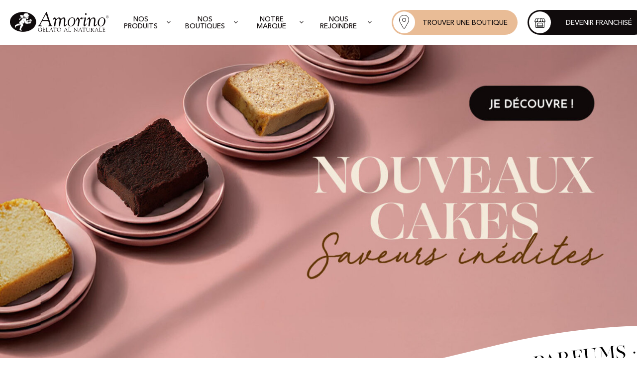

--- FILE ---
content_type: text/html; charset=utf-8
request_url: https://www.amorino.com/
body_size: 31120
content:
<!doctype html>
<html data-n-head-ssr lang="fr-FR" dir="ltr" data-n-head="%7B%22lang%22:%7B%22ssr%22:%22fr-FR%22%7D,%22dir%22:%7B%22ssr%22:%22ltr%22%7D%7D">
  <head >
    <title>Amorino – La glace italienne d’excellence </title><meta data-n-head="ssr" charset="utf-8"><meta data-n-head="ssr" name="viewport" content="width=device-width, initial-scale=1"><meta data-n-head="ssr" data-hid="og:title" property="og:title" content="Amorino – La glace italienne d’excellence"><meta data-n-head="ssr" data-hid="og:description" property="og:description" content="Amorino vous propose des glaces artisanales italiennes en forme de rose sans limitation dans le choix de parfum."><meta data-n-head="ssr" data-hid="og:locale" property="og:locale" content="fr"><meta data-n-head="ssr" data-hid="og:site_name" property="og:site_name" content="Amorino"><meta data-n-head="ssr" data-hid="og:image" property="og:image" content="/fbshare.jpg"><meta data-n-head="ssr" data-hid="og:image:width" property="og:image:width" content="1200"><meta data-n-head="ssr" data-hid="og:image:height" property="og:image:height" content="630"><meta data-n-head="ssr" data-hid="charset" charset="utf-8"><meta data-n-head="ssr" data-hid="mobile-web-app-capable" name="mobile-web-app-capable" content="yes"><meta data-n-head="ssr" data-hid="apple-mobile-web-app-title" name="apple-mobile-web-app-title" content="amorino"><meta data-n-head="ssr" data-hid="og:type" name="og:type" property="og:type" content="website"><meta data-n-head="ssr" data-hid="description" name="description" content="Amorino vous propose des glaces artisanales italiennes en forme de rose sans limitation dans le choix de parfum.
"><meta data-n-head="ssr" data-hid="i18n-og" property="og:locale" content="fr_FR"><meta data-n-head="ssr" data-hid="i18n-og-alt-en-GB" property="og:locale:alternate" content="en_GB"><meta data-n-head="ssr" data-hid="i18n-og-alt-en-US" property="og:locale:alternate" content="en_US"><meta data-n-head="ssr" data-hid="i18n-og-alt-es" property="og:locale:alternate" content="es"><meta data-n-head="ssr" data-hid="i18n-og-alt-es-MX" property="og:locale:alternate" content="es_MX"><meta data-n-head="ssr" data-hid="i18n-og-alt-it" property="og:locale:alternate" content="it"><meta data-n-head="ssr" data-hid="i18n-og-alt-de" property="og:locale:alternate" content="de"><meta data-n-head="ssr" data-hid="i18n-og-alt-pt-PT" property="og:locale:alternate" content="pt_PT"><meta data-n-head="ssr" data-hid="i18n-og-alt-nl" property="og:locale:alternate" content="nl"><meta data-n-head="ssr" data-hid="i18n-og-alt-ww" property="og:locale:alternate" content="ww"><link data-n-head="ssr" rel="icon" type="image/x-icon" href="/favicon.ico"><link data-n-head="ssr" data-hid="shortcut-icon" rel="shortcut icon" href="/build/icons/icon_64x64.dd2fec.png"><link data-n-head="ssr" data-hid="apple-touch-icon" rel="apple-touch-icon" href="/build/icons/icon_512x512.dd2fec.png" sizes="512x512"><link data-n-head="ssr" rel="manifest" href="/build/manifest.890ee092.json" data-hid="manifest"><script data-n-head="ssr" data-hid="gtm-script">if(!window._gtm_init){window._gtm_init=1;(function (w,n,d,m,e,p){w[d]=(w[d]==1||n[d]=='yes'||n[d]==1||n[m]==1||(w[e]&&w[e][p]&&w[e][p]()))?1:0})(window,navigator,'doNotTrack','msDoNotTrack','external','msTrackingProtectionEnabled');(function(w,d,s,l,x,y){w[x]={};w._gtm_inject=function(i){if(w.doNotTrack||w[x][i])return;w[x][i]=1;w[l]=w[l]||[];w[l].push({'gtm.start':new Date().getTime(),event:'gtm.js'});var f=d.getElementsByTagName(s)[0],j=d.createElement(s);j.async=true;j.src='https://www.googletagmanager.com/gtm.js?id='+i;f.parentNode.insertBefore(j,f);};w[y]('GTM-MPVTRQ3')})(window,document,'script','dataLayer','_gtm_ids','_gtm_inject')}</script><script data-n-head="ssr" type="text/javascript" src="https://cdn.consentmanager.net/delivery/autoblock/37144.js" data-cmp-ab="1" data-cmp-id="37144" data-cmp-setlang="FR" data-cmp-host="a.delivery.consentmanager.net" data-cmp-cdn="cdn.consentmanager.net"></script><script data-n-head="ssr" type="text/javascript" src="https://apps.elfsight.com/p/platform.js" defer></script><link rel="preload" href="/build/08e8f08.js" as="script"><link rel="preload" href="/build/a55d6e9.js" as="script"><link rel="preload" href="/build/e5e71d5.js" as="script"><link rel="preload" href="/build/d02ddf5.js" as="script"><link rel="preload" href="/build/9d6fdfd.js" as="script"><link rel="preload" href="/build/ec643ce.js" as="script"><link rel="preload" href="/build/33cfe11.js" as="script"><style data-vue-ssr-id="954d13f4:0 7e56e4e3:0 5c346d62:0 08ce5baa:0 d0500da0:0 0fd4d6ee:0 083cb2bc:0 80880118:0 7751a000:0 55b39c36:0 1333cc0a:0 44812d34:0 633cf32e:0 5e344abf:0 bf3f2dfa:0 567b8a0e:0 9bb51ad0:0 5b35268a:0 36ea39d4:0">/*! normalize.css v8.0.1 | MIT License | github.com/necolas/normalize.css */html{line-height:1.15;-webkit-text-size-adjust:100%}body{margin:0}main{display:block}h1{font-size:2em;margin:.67em 0}hr{box-sizing:content-box;height:0;overflow:visible}pre{font-family:monospace,monospace;font-size:1em}a{background-color:transparent}abbr[title]{border-bottom:none;text-decoration:underline;text-decoration:underline dotted}b,strong{font-weight:bolder}code,kbd,samp{font-family:monospace,monospace;font-size:1em}small{font-size:80%}sub,sup{font-size:75%;line-height:0;position:relative;vertical-align:baseline}sub{bottom:-.25em}sup{top:-.5em}img{border-style:none}button,input,optgroup,select,textarea{font-family:inherit;font-size:100%;line-height:1.15;margin:0}button,input{overflow:visible}button,select{text-transform:none}[type=button],[type=reset],[type=submit],button{-webkit-appearance:button}button,input,option,select{color:#100b0c}[type=button]::-moz-focus-inner,[type=reset]::-moz-focus-inner,[type=submit]::-moz-focus-inner,button::-moz-focus-inner{border-style:none;padding:0}[type=button]:-moz-focusring,[type=reset]:-moz-focusring,[type=submit]:-moz-focusring,button:-moz-focusring{outline:1px dotted ButtonText}fieldset{padding:.35em .75em .625em}legend{box-sizing:border-box;color:inherit;display:table;max-width:100%;padding:0;white-space:normal}progress{vertical-align:baseline}textarea{overflow:auto}[type=checkbox],[type=radio]{box-sizing:border-box;padding:0}[type=number]::-webkit-inner-spin-button,[type=number]::-webkit-outer-spin-button{height:auto}[type=search]{-webkit-appearance:textfield;outline-offset:-2px}[type=search]::-webkit-search-decoration{-webkit-appearance:none}::-webkit-file-upload-button{-webkit-appearance:button;font:inherit}details{display:block}summary{display:list-item}template{display:none}[hidden]{display:none}button{background:transparent;border:none;outline-color:transparent;cursor:pointer;padding:0}a{text-decoration:none;color:#000}@font-face{font-family:"Silver South Serif";src:url(/build/fonts/SilverSouthSerif.6f04ab5.eot);src:url(/build/fonts/SilverSouthSerif.6f04ab5.eot?#iefix) format("embedded-opentype"),url(/build/fonts/SilverSouthSerif.70bad6d.woff) format("woff"),url(/build/fonts/SilverSouthSerif.c0663ff.ttf) format("truetype"),url(/build/img/acb6274.svg#SilverSouthSerif) format("svg");font-weight:400;font-style:normal;font-display:swap}@font-face{font-family:"Silver Svg";src:url(/build/fonts/SilverSouthSerif.6f04ab5.eot);src:url(/build/fonts/SilverSouthSerif.6f04ab5.eot?#iefix) format("embedded-opentype"),url(/build/fonts/SilverSouthSerif.70bad6d.woff) format("woff"),url(/build/fonts/SilverSouthSerif.c0663ff.ttf) format("truetype"),url(/build/img/acb6274.svg#SilverSouthSerif) format("svg");font-weight:400;font-style:normal;font-display:swap}@font-face{font-family:"Sensations and Qualities";src:url(/build/fonts/SensationsandQualities.67e7564.eot);src:url(/build/fonts/SensationsandQualities.67e7564.eot?#iefix) format("embedded-opentype"),url(/build/fonts/SensationsandQualities.7990844.woff) format("woff"),url(/build/fonts/SensationsandQualities.25b4f2f.ttf) format("truetype"),url(/build/img/b32bfcf.svg#SensationsandQualities) format("svg");font-weight:400;font-style:normal;font-display:swap}@font-face{font-family:"AvenirNext LT Pro";src:url(/build/fonts/AvenirNextLTPro-BoldIt.43fac25.eot);src:url(/build/fonts/AvenirNextLTPro-BoldIt.43fac25.eot?#iefix) format("embedded-opentype"),url(/build/fonts/AvenirNextLTPro-BoldIt.726872d.woff) format("woff"),url(/build/fonts/AvenirNextLTPro-BoldIt.37bfab6.ttf) format("truetype"),url(/build/img/9e99f64.svg#AvenirNextLTPro-BoldIt) format("svg");font-weight:700;font-style:italic;font-display:swap}@font-face{font-family:"Avenir Next LT Pro";src:url(/build/fonts/AvenirNextLTPro-Bold.529b90d.eot);src:url(/build/fonts/AvenirNextLTPro-Bold.529b90d.eot?#iefix) format("embedded-opentype"),url(/build/fonts/AvenirNextLTPro-Bold.0777c01.woff) format("woff"),url(/build/fonts/AvenirNextLTPro-Bold.4ed4366.ttf) format("truetype"),url(/build/img/fecd882.svg#AvenirNextLTPro-Bold) format("svg");font-weight:700;font-style:normal;font-display:swap}@font-face{font-family:"AvenirNext LT Pro";src:url(/build/fonts/AvenirNextLTPro-HeavyIt.06fae92.eot);src:url(/build/fonts/AvenirNextLTPro-HeavyIt.06fae92.eot?#iefix) format("embedded-opentype"),url(/build/fonts/AvenirNextLTPro-HeavyIt.aff955e.woff) format("woff"),url(/build/fonts/AvenirNextLTPro-HeavyIt.88a5cc7.ttf) format("truetype"),url(/build/img/40b909b.svg#AvenirNextLTPro-HeavyIt) format("svg");font-weight:900;font-style:italic;font-display:swap}@font-face{font-family:"Avenir Next LT Pro";src:url(/build/fonts/AvenirNextLTPro-Heavy.b5e8077.eot);src:url(/build/fonts/AvenirNextLTPro-Heavy.b5e8077.eot?#iefix) format("embedded-opentype"),url(/build/fonts/AvenirNextLTPro-Heavy.1a787ed.woff) format("woff"),url(/build/fonts/AvenirNextLTPro-Heavy.0a807c8.ttf) format("truetype"),url(/build/img/59bb42a.svg#AvenirNextLTPro-Heavy) format("svg");font-weight:900;font-style:normal;font-display:swap}@font-face{font-family:"Avenir Next LT Pro";src:url(/build/fonts/AvenirNextLTPro-MediumIt.9b977d6.eot);src:url(/build/fonts/AvenirNextLTPro-MediumIt.9b977d6.eot?#iefix) format("embedded-opentype"),url(/build/fonts/AvenirNextLTPro-MediumIt.98a012a.woff) format("woff"),url(/build/fonts/AvenirNextLTPro-MediumIt.1c2f8a7.ttf) format("truetype"),url(/build/img/f7fda2d.svg#AvenirNextLTPro-MediumIt) format("svg");font-weight:500;font-style:italic;font-display:swap}@font-face{font-family:"Avenir Next LT Pro";src:url(/build/fonts/AvenirNextLTPro-Medium.a2cba4e.eot);src:url(/build/fonts/AvenirNextLTPro-Medium.a2cba4e.eot?#iefix) format("embedded-opentype"),url(/build/fonts/AvenirNextLTPro-Medium.ebfd89a.woff) format("woff"),url(/build/fonts/AvenirNextLTPro-Medium.ec26af9.ttf) format("truetype"),url(/build/img/71bec64.svg#AvenirNextLTPro-Medium) format("svg");font-weight:500;font-style:normal;font-display:swap}@font-face{font-family:"Avenir Next LT Pro";src:url(/build/fonts/AvenirNextLTPro-Demi.d72c608.eot);src:url(/build/fonts/AvenirNextLTPro-Demi.d72c608.eot?#iefix) format("embedded-opentype"),url(/build/fonts/AvenirNextLTPro-Demi.de82b03.woff) format("woff"),url(/build/fonts/AvenirNextLTPro-Demi.7989c1a.ttf) format("truetype"),url(/build/img/67e28b6.svg#AvenirNextLTPro-Demi) format("svg");font-weight:400;font-style:normal;font-display:swap}@font-face{font-family:"Avenir Next LT Pro";src:url(/build/fonts/AvenirNextLTPro-UltLt.692628d.eot);src:url(/build/fonts/AvenirNextLTPro-UltLt.692628d.eot?#iefix) format("embedded-opentype"),url(/build/fonts/AvenirNextLTPro-UltLt.ce381c7.woff) format("woff"),url(/build/fonts/AvenirNextLTPro-UltLt.5cfcf1d.ttf) format("truetype"),url(/build/img/8ce6d90.svg#AvenirNextLTPro-UltLt) format("svg");font-weight:200;font-style:normal;font-display:swap}@font-face{font-family:"Avenir Next LT Pro";src:url(/build/fonts/AvenirNextLTPro-It.04434ce.eot);src:url(/build/fonts/AvenirNextLTPro-It.04434ce.eot?#iefix) format("embedded-opentype"),url(/build/fonts/AvenirNextLTPro-It.fe50afa.woff) format("woff"),url(/build/fonts/AvenirNextLTPro-It.9631236.ttf) format("truetype"),url(/build/img/a2b49cc.svg#AvenirNextLTPro-It) format("svg");font-weight:400;font-style:italic;font-display:swap}@font-face{font-family:"Avenir Next LT Pro";src:url(/build/fonts/AvenirNextLTPro-Regular.2a5e68f.eot);src:url(/build/fonts/AvenirNextLTPro-Regular.2a5e68f.eot?#iefix) format("embedded-opentype"),url(/build/fonts/AvenirNextLTPro-Regular.a922892.woff) format("woff"),url(/build/fonts/AvenirNextLTPro-Regular.b4801a2.ttf) format("truetype"),url(/build/img/aa4dfec.svg#AvenirNextLTPro-Regular) format("svg");font-weight:400;font-style:normal;font-display:swap}@font-face{font-family:"AvenirNext LT Pro UltLight";src:url(/build/fonts/AvenirNextLTPro-UltLtIt.506e2d8.eot);src:url(/build/fonts/AvenirNextLTPro-UltLtIt.506e2d8.eot?#iefix) format("embedded-opentype"),url(/build/fonts/AvenirNextLTPro-UltLtIt.19f1622.woff) format("woff"),url(/build/fonts/AvenirNextLTPro-UltLtIt.d0ed4ba.ttf) format("truetype"),url(/build/img/5932c80.svg#AvenirNextLTPro-UltLtIt) format("svg");font-weight:200;font-style:italic;font-display:swap}@font-face{font-family:"AvenirNext LT Pro";src:url(/build/fonts/AvenirNextLTPro-DemiIt.f4bd30f.eot);src:url(/build/fonts/AvenirNextLTPro-DemiIt.f4bd30f.eot?#iefix) format("embedded-opentype"),url(/build/fonts/AvenirNextLTPro-DemiIt.7898646.woff) format("woff"),url(/build/fonts/AvenirNextLTPro-DemiIt.3a3f401.ttf) format("truetype"),url(/build/img/194830c.svg#AvenirNextLTPro-DemiIt) format("svg");font-weight:400;font-style:italic;font-display:swap}.h1,.h2,.h3,.h4,.h5,h1,h2,h3,h4,h5{margin:0}.h1,h1{font-size:5rem;line-height:5rem;font-family:"Silver South Serif";font-weight:400}@media (max-width:767px){.h1,h1{font-size:3.125rem;line-height:3.4375rem}}.h2,h2{font-size:2.1875rem;line-height:2.5rem;font-family:"Silver South Serif";font-weight:400}@media (max-width:767px){.h2,h2{font-size:1.875rem}}.h3,h3{font-size:1.625rem;line-height:2.5rem}.h3,.h4,h3,h4{font-family:"Silver South Serif";font-weight:400}.h4,h4{font-size:1.25rem;line-height:1.5625rem}@media (max-width:1023px){.h4,h4{font-size:1.125rem;line-height:1.25rem}}.h5,h5{font-size:1.375rem;line-height:1.875rem;font-weight:400}@media (max-width:767px){.h5,h5{font-size:1.125rem;line-height:1.25rem}}.p,p{font-family:"Avenir Next LT Pro";font-size:1rem;line-height:1.25rem;margin:0}.cta,.title-mini{text-transform:uppercase;font-size:.875rem;font-weight:500}.cta{font-family:"Avenir Next LT Pro";line-height:1.25rem}.dfr{flex-direction:row}.dfc,.dfr{display:flex}.dfc{flex-direction:column}.jcsb{justify-content:space-between}.jcsa{justify-content:space-around}.aic{align-items:center}.aie{align-items:flex-end}.jcc{justify-content:center}.jcfe{justify-content:flex-end}.aife{align-items:flex-end}.wrap{flex-wrap:wrap}@media (max-width:767px){.m-dfr{display:flex;flex-direction:row}.m-dfc{display:flex;flex-direction:column}.m-dfc.m-reverse{flex-direction:column-reverse}}@media (max-width:1023px){.mt-dfr{display:flex;flex-direction:row}.mt-dfc{display:flex;flex-direction:column}}.black{color:#100b0c}.white{color:#fff}.peach{color:#e9bc96}.apricot{color:#fcdab9}.grey{color:#383838}.f-peach{fill:#e9bc96}.tac{text-align:center}.upc{text-transform:uppercase}.bold{font-weight:700}.avenir-m{font-family:"Avenir Next LT Pro";font-weight:500;font-size:.875rem;line-height:.875rem}.rel{position:relative}.abs{position:absolute}.pt2{padding-top:2px}.p20{padding:20px}.pr20{padding-right:20px}.pt20{padding-top:20px}.pb20{padding-bottom:20px}.pb40{padding-bottom:40px}.ptb40{padding:40px 0}.ptb10{padding:10px 0}.ptb20{padding:20px 0}.plr20{padding:0 20px}.p60{padding:60px}.ma{margin:auto}.mb05{margin-bottom:5px}.mb10{margin-bottom:10px}.ml20{margin-left:20px}.mb20,.mb30{margin-bottom:20px}.mb40{margin-bottom:40px}.mt20{margin-top:20px}.mt40{margin-top:40px}.mb0{margin-bottom:0}.x{width:100%}.y{height:100%}@media (max-width:767px){.m-p10{padding:10px}.m-mb20{margin-bottom:20px}.m-mb30{margin-bottom:30px}}.cover{-o-object-fit:cover;object-fit:cover;width:100%;height:100%}.lh0{line-height:0}.modal-enter-active,.modal-leave-active{transition:all .7s}.modal-enter-active .delivery-modal__overlay,.modal-leave-active .delivery-modal__overlay{transition:opacity .7s cubic-bezier(.32,.24,.15,1)}.modal-enter-active .delivery-modal__container,.modal-leave-active .delivery-modal__container{transition:transform .7s cubic-bezier(.32,.24,.15,1)}.modal-enter .delivery-modal__overlay,.modal-leave-to .delivery-modal__overlay{opacity:0}.modal-enter .delivery-modal__container,.modal-leave-to .delivery-modal__container{transform:translateX(100%)}.eapps-instagram-feed-posts-grid-load-more-text,.o-button{display:flex;align-items:center;justify-content:center;text-transform:uppercase;flex-shrink:0;height:50px;border-radius:30px;color:#fff;background-color:#100b0c;font-family:"Avenir Next LT Pro";font-weight:500;font-size:.875rem;line-height:.875rem;padding:2px 40px 0;transition:background-color .4s cubic-bezier(.32,.24,.15,1),color .4s cubic-bezier(.32,.24,.15,1);cursor:pointer}@media (max-width:767px){.eapps-instagram-feed-posts-grid-load-more-text,.o-button{height:50px;border-radius:25px}}.bbc .eapps-instagram-feed-posts-grid-load-more-text:last-child,.bbc .o-button:last-child,.is-peach.eapps-instagram-feed-posts-grid-load-more-text,.o-button.is-peach{background-color:#e9bc96;color:#100b0c}.is-apricot.eapps-instagram-feed-posts-grid-load-more-text,.o-button.is-apricot{background-color:#fcdab9;color:#100b0c}.is-filter.eapps-instagram-feed-posts-grid-load-more-text,.o-button.is-filter{background-color:#fff;color:#100b0c;border:1px solid #e9bc96}.is-white.eapps-instagram-feed-posts-grid-load-more-text,.o-button.is-white{background-color:#fff;color:#100b0c}.o-button--big{height:50px;border-radius:30px}.eapps-instagram-feed-posts-grid-load-more-text:hover,.is-active.eapps-instagram-feed-posts-grid-load-more-text,.o-button.is-active,.o-button:hover{background-color:#e9bc96;color:#100b0c}.bbc .eapps-instagram-feed-posts-grid-load-more-text:hover:last-child,.bbc .is-active.eapps-instagram-feed-posts-grid-load-more-text:last-child,.bbc .is-active.o-button:last-child,.bbc .o-button:hover:last-child,.eapps-instagram-feed-posts-grid-load-more-text:hover.is-peach,.is-active.is-peach.eapps-instagram-feed-posts-grid-load-more-text,.o-button.is-active.is-peach,.o-button:hover.is-peach{background-color:#100b0c;color:#fff}.eapps-instagram-feed-posts-grid-load-more-text:hover.is-apricot,.is-active.is-apricot.eapps-instagram-feed-posts-grid-load-more-text,.o-button.is-active.is-apricot,.o-button:hover.is-apricot{background-color:#100b0c;color:#fff}.eapps-instagram-feed-posts-grid-load-more-text:hover.is-white,.is-active.is-white.eapps-instagram-feed-posts-grid-load-more-text,.o-button.is-active.is-white,.o-button:hover.is-white{background-color:#100b0c;color:#fff}.eapps-instagram-feed-posts-grid-load-more-text:hover.is-apricot-hover,.is-active.is-apricot-hover.eapps-instagram-feed-posts-grid-load-more-text,.o-button.is-active.is-apricot-hover,.o-button:hover.is-apricot-hover{background-color:#fcdab9;color:#100b0c}.o-file,.o-input,.o-select,.o-textarea{width:100%;height:50px}.o-file>*,.o-input>*,.o-select>*,.o-textarea>*{-webkit-appearance:none;-moz-appearance:none;appearance:none}.o-file input,.o-input input,.o-select input,.o-textarea input{width:100%;height:100%;border:1px dotted #e9bc96;border-radius:30px;padding:0 20px;outline:none}.o-file button,.o-input button,.o-select button,.o-textarea button{height:44px;top:3px;right:3px;border-radius:30px;padding:0 30px}.o-select{position:relative}.o-select select{width:100%;height:100%;border:1px dotted #e9bc96;border-radius:30px;padding:0 20px;outline:none;background-color:#fff}.o-select:after{content:"";position:absolute;width:15px;height:15px;top:18px;right:20px;background-image:url(/build/img/51054fe.svg);background-size:cover}.o-checkbox{display:block;position:relative;padding-left:35px;cursor:pointer;-webkit-user-select:none;-moz-user-select:none;-ms-user-select:none;user-select:none;font-size:1rem;line-height:1.25rem;font-family:"Avenir Next LT Pro";font-weight:400}.o-checkbox input{position:absolute;opacity:0;cursor:pointer;height:0;width:0}.o-checkbox.is-nl input{left:3px;top:10px;height:unset;width:unset}.o-checkbox .checkmark{position:absolute;top:0;left:0;height:20px;width:20px;background-color:#fff;transition:background-color .4s cubic-bezier(.32,.24,.15,1);border:1px dotted #e9bc96;border-radius:4px}.o-checkbox .o-checkbox:hover input~.checkmark{background-color:#f9f9f9}.o-checkbox input:checked~.checkmark{background-color:#fff}.o-checkbox input.is-invalid~.checkmark{border:1px solid #db4848}.o-checkbox .checkmark:after{content:"";position:absolute;border-radius:2px}.o-checkbox input:checked~.checkmark:after{background-color:#100b0c}.o-checkbox .checkmark:after{display:block;left:50%;top:50%;width:10px;height:10px;background-color:#e4e4e4;transform:translate(-50%,-50%);transition:background-color .4s cubic-bezier(.32,.24,.15,1)}:root{--swiper-navigation-color:#fff!important;--swiper-theme-color:#fff!important}.swiper-pagination-bullet{background:#fff!important;opacity:.7!important;transform:scale(.7)}.swiper-pagination-bullet-active{opacity:1!important;transform:scale(1)}.swiper-pagination.pink .swiper-pagination-bullet{background:#fcdab9!important}.swiper-pagination.pink .swiper-pagination-bullet-active{background:#e9bc96!important}.swiper-pagination-bullets.pink{bottom:0!important;padding-top:10px!important}.swiper-pagination.black .swiper-pagination-bullet{background:#383838!important}.swiper-pagination.black .swiper-pagination-bullet-active{background:#100b0c!important}.swiper-pagination-bullets.black{bottom:0!important;padding-top:10px!important}.swiper-container-horizontal>.swiper-scrollbar{bottom:0!important;left:20px!important;right:20px!important;width:calc(100vw - 40px)!important;background:rgba(253,232,220,.5)!important}.swiper-container-horizontal>.swiper-scrollbar.no-spacing{padding:0 10px!important;left:0!important;right:0!important;width:calc(100% - 20px)!important}.swiper-scrollbar-drag{background:#fcdab9!important}.swiper-button-next,.swiper-button-prev{width:50%!important;height:100%!important;top:0!important;bottom:0!important;opacity:0!important;margin-top:0!important;transition:opacity .4s cubic-bezier(.32,.24,.15,1)}.swiper-button-next:hover,.swiper-button-prev:hover{opacity:1!important}.swiper-button-next:after,.swiper-button-prev:after{all:unset!important}.swiper-button-prev{left:0!important;justify-content:flex-start!important;padding-left:20px!important}.swiper-button-next{right:0!important;justify-content:flex-end!important;padding-right:20px!important}.form{padding:0 20px}.form .form-group .o-radio,.form .form-group>div{width:100%}.form .form-group .o-radio:first-child,.form .form-group>div:first-child{margin-right:20px}.form .form-group .o-radio:nth-child(2),.form .form-group>div:nth-child(2){margin-left:20px}@media (max-width:767px){.form .form-group .o-radio,.form .form-group>div{margin-left:0!important;margin-right:0!important}}.form .o-file,.form .o-input,.form .o-radio,.form .o-select,.form .o-textarea{margin-bottom:30px}.form .error-msg{color:#db4848;text-align:center;margin-top:5px;display:none}.form input,.form select,.form textarea{transition:all .4s}.form input.is-invalid,.form label.is-invalid,.form select.is-invalid,.form textarea.is-invalid{border-color:#db4848;border-style:solid}.swiper-button-next.focus-visible,.swiper-button-next:focus-visible,.swiper-button-prev.focus-visible,.swiper-button-prev:focus-visible,a.focus-visible,a:focus-visible,button.focus-visible,button:focus-visible,input.focus-visible,input:focus-visible,select.focus-visible,select:focus-visible,textarea{outline:5px auto -webkit-focus-ring-color!important}.swiper-button-next,.swiper-button-prev{opacity:1!important}.c-newsletter .o-checkbox input[type=checkbox].focus-visible~.checkmark{outline:5px auto -webkit-focus-ring-color!important}.c-newsletter .o-checkbox input[type=checkbox]:focus-visible~.checkmark{outline:5px auto -webkit-focus-ring-color!important}.navdrop__item.focus-visible,.navdrop__item:focus-visible{outline:none;border:5px solid #5e9ed6}a.eapps-instagram-feed-posts-item-link.focus-visible,a.eapps-instagram-feed-posts-item-link:focus-visible{border:5px solid #5e9ed6!important}:root{--nav-height:90px}@media (max-width:767px){:root{--nav-height:80px}}body{font-style:normal;font-weight:400;font-size:16px;line-height:20px;font-family:"Avenir Next LT Pro"}main{padding-top:90px;padding-top:var(--nav-height)}*{-webkit-font-smoothing:antialiased;-moz-osx-font-smoothing:grayscale}* button:focus{outline:0}*,:after,:before{box-sizing:border-box}.is-lazy,.is-lazy img{opacity:0;transition:opacity .4s cubic-bezier(.32,.24,.15,1)}.is-lazy.lazyloaded,.is-lazy[src=""],svg[data-src]{opacity:1}.is-lazy.lazyloaded img,.is-lazy[src=""] img,svg[data-src] img{opacity:1}.page-enter-active,.page-leave-active{transition:opacity .4s cubic-bezier(.32,.24,.15,1)}.page-enter,.page-leave-to{opacity:0}#eapps-instagram-feed-1 .eapps-instagram-feed-posts-grid-load-more{background:none!important;height:auto!important}
.nuxt-progress{position:fixed;top:0;left:0;right:0;height:2px;width:0;opacity:1;transition:width .1s,opacity .4s;background-color:#000;z-index:999999}.nuxt-progress.nuxt-progress-notransition{transition:none}.nuxt-progress-failed{background-color:red}
body.scroll-lock{overflow:hidden}
.nav[data-v-157c91b0]{position:fixed;top:0;left:0;right:0;z-index:100;font-family:Arial,Helvetica,sans-serif;font-size:.875rem;line-height:.875rem;font-family:"Avenir Next LT Pro";min-height:var(--nav-height);box-shadow:0 1px 4px rgba(0,0,0,.05)}.nav__main[data-v-157c91b0]{width:100%;padding:0 20px;box-sizing:border-box;height:90px;background-color:#fff}.nav__main--left[data-v-157c91b0],.nav__main--right[data-v-157c91b0]{height:100%;font-weight:500}.nav__main .o-button[data-v-157c91b0]{height:50px;background-color:#e9bc96;color:#100b0c;border-radius:30px;padding:0 0 0 3px;transition:background-color .4s cubic-bezier(.32,.24,.15,1),color .4s cubic-bezier(.32,.24,.15,1)}.nav__main .o-button span[data-v-157c91b0]:not(.upc){background:#fff;border-radius:50%;height:44px;width:44px;margin-right:5px;flex-shrink:0}.nav__main .o-button .upc[data-v-157c91b0]{width:100%;padding:2px 20px 0 10px}.nav--dropdown[data-v-157c91b0],.nav--logo[data-v-157c91b0]{margin-right:20px}.nav--dropdown[data-v-157c91b0]{height:100%;border-bottom:1px solid transparent;transition:border .4s cubic-bezier(.32,.24,.15,1)}.nav--dropdown span[data-v-157c91b0]{padding-right:8px}.nav--dropdown img[data-v-157c91b0]{transition:transform .4s cubic-bezier(.32,.24,.15,1)}.nav--dropdown[data-v-157c91b0]:hover{border-bottom:1px solid #100b0c}.nav--dropdown.is-active[data-v-157c91b0]{border-bottom:1px solid #100b0c}.nav--dropdown.is-active img[data-v-157c91b0]{transform:rotate(0)}.nav--gelato[data-v-157c91b0]{height:100%}.nav--gelato span[data-v-157c91b0]{margin-left:5px}
.franchise-button[data-v-0107a554]{height:50px;min-width:240px;background-color:#100b0c;color:#fff;border-radius:30px;padding-left:3px;transition:background-color .4s cubic-bezier(.32,.24,.15,1),color .4s cubic-bezier(.32,.24,.15,1);cursor:pointer}.franchise-button__icon[data-v-0107a554]{background:#fff;border-radius:50%;height:44px;width:44px;flex-shrink:0;padding:0}.franchise-button[data-v-0107a554]:hover{background-color:#e9bc96;color:#100b0c}.franchise-button span[data-v-0107a554]{padding:2px 10px 0}.franchise-button.no-min-width[data-v-0107a554]{min-width:unset}@media (max-width:767px){.franchise-button[data-v-0107a554]{height:50px;border-radius:25px;margin:0;width:calc(100vw - 60px)}}
.navdrop[data-v-5cf936a5]{padding:0 10px;background-color:#fff;position:relative;z-index:-1}.navdrop__items--products[data-v-5cf936a5]{display:flex;width:100%}.fade-enter-active[data-v-5cf936a5],.fade-leave-active[data-v-5cf936a5]{transition:opacity .7s cubic-bezier(.32,.24,.15,1),transform .4s cubic-bezier(.32,.24,.15,1)}.fade-enter[data-v-5cf936a5],.fade-leave-to[data-v-5cf936a5]{opacity:0;pointer-events:none;transform:translateY(-40px)}
.container[data-v-5dbdf1fc]{max-width:100vw;overflow:hidden}section[data-v-5dbdf1fc]{padding:30px 0}section[data-v-5dbdf1fc]:first-of-type(){padding-top:0}section[data-v-5dbdf1fc]:last-of-type(){padding-bottom:0}section.home-articles[data-v-5dbdf1fc]{padding-top:0}.fade-enter-active[data-v-5dbdf1fc],.fade-leave-active[data-v-5dbdf1fc]{transition:opacity .3s}.fade-enter[data-v-5dbdf1fc],.fade-leave-to[data-v-5dbdf1fc]{opacity:0!important}
.home-hero[data-v-40bfc772]{width:100%;z-index:2;height:56.25vw;background-color:#e9bc96}@media (max-width:767px){.home-hero[data-v-40bfc772]{height:177.77778vw}}.home-hero__img[data-v-40bfc772]{left:50%;transform:translateX(-50%);height:100%;width:100%;bottom:0}.home-hero__img[data-v-40bfc772] img{width:100%;-o-object-fit:cover;object-fit:cover}
picture[data-v-13748e98]{display:flex;width:100%;height:100%}
#wrap[data-v-6455dbc7]{bottom:-100px;left:0;right:0;width:100%;background-color:transparent}
.product-ranges[data-v-74fdfafc]{background:linear-gradient(0deg,#fff 50%,#fde8dc 0);padding-top:130px}@media (max-width:767px){.product-ranges[data-v-74fdfafc]{padding-top:unset}}.swiper-container[data-v-74fdfafc]{width:100%;height:100%}.swiper-slide[data-v-74fdfafc]{width:33.33333%;height:33.33333%}@media (max-width:767px){.swiper-slide[data-v-74fdfafc]{width:100%;height:100%}}.swiper-slide img[data-v-74fdfafc]{width:100%;height:100%;-o-object-fit:cover;object-fit:cover}.swiper-wrapper[data-v-74fdfafc]{width:100%;height:100%;margin-bottom:20px}.swiper-button-gonext[data-v-74fdfafc],.swiper-button-goprevious[data-v-74fdfafc]{position:absolute;top:8.33333vw;display:none;align-items:center;justify-content:center;transform:translateY(-50%);line-height:0;z-index:10;background-color:#e9bc96;border-radius:50%;width:40px;height:40px}@media (max-width:767px){.swiper-button-gonext[data-v-74fdfafc],.swiper-button-goprevious[data-v-74fdfafc]{display:flex;top:120px}}.swiper-button-gonext.swiper-button-disabled[data-v-74fdfafc],.swiper-button-goprevious.swiper-button-disabled[data-v-74fdfafc]{opacity:.5}.swiper-button-goprevious[data-v-74fdfafc]{left:20px}.swiper-button-goprevious img[data-v-74fdfafc]{transform:rotate(180deg)}.swiper-button-gonext[data-v-74fdfafc]{right:20px}.swiper-pagination-bullet[data-v-74fdfafc]{background:#fde8dc!important}
.product-range[data-v-19007dbf]{background-color:#fff;height:unset!important}.product-range__img[data-v-19007dbf]{width:100%;height:16.66667vw;background:linear-gradient(0deg,#fff 50%,#fde8dc 0)}@media (max-width:767px){.product-range__img[data-v-19007dbf]{height:auto}}.product-range__img img[data-v-19007dbf]{height:16.66667vw;width:16.66667vw;-o-object-fit:contain;object-fit:contain;-o-object-position:center;object-position:center}@media (max-width:767px){.product-range__img img[data-v-19007dbf]{height:240px;width:240px}}.product-range__description[data-v-19007dbf]{padding-top:40px;height:260px}@media (max-width:767px){.product-range .title-mini[data-v-19007dbf]{font-size:1.125rem;font-weight:500}}
.itsbs[data-v-29b05e72]{min-height:calc(100vh - var(--nav-height));border-top:1px solid #fcdab9}@media (max-width:767px){.itsbs[data-v-29b05e72]{height:auto}}.itsbs__left[data-v-29b05e72],.itsbs__right[data-v-29b05e72]{width:50%}@media (max-width:767px){.itsbs__left[data-v-29b05e72],.itsbs__right[data-v-29b05e72]{width:100%}}.itsbs__left img.itsbs__title[data-v-29b05e72]{max-height:30vh}@media (max-width:767px){.itsbs__left img.itsbs__title[data-v-29b05e72]{margin-top:40px;width:80%}}.itsbs__left .content-text[data-v-29b05e72]{max-width:420px}.itsbs__right a[data-v-29b05e72]{border-radius:40px;width:70%;height:50vw;overflow:hidden}@media (max-width:767px){.itsbs__right a[data-v-29b05e72]{border-radius:4px;width:80%;height:auto}}.itsbs__right a img[data-v-29b05e72]{width:100%;height:100%;-o-object-fit:cover;object-fit:cover}.itsbs__icon[data-v-29b05e72]{margin-right:10px}.itsbs__icon[data-v-29b05e72]:last-of-type{margin-right:0}
.marquee[data-v-71f376bf]{background-color:#fff;overflow:hidden;border-top:1px dotted #fde8dc;border-bottom:1px dotted #fde8dc}.marquee__copy[data-v-71f376bf]{margin:20px 0;padding-right:22px;box-sizing:border-box}
.home-articles[data-v-ef27f10e]{width:100%}.swiper-container[data-v-ef27f10e]{width:100%;height:100%;overflow:visible}@media (max-width:767px){.swiper-container[data-v-ef27f10e]{overflow:hidden;width:100vw;margin-left:-20px;margin-right:-20px}}.swiper-wrapper[data-v-ef27f10e]{margin-bottom:20px}.swiper-pagination-bullet[data-v-ef27f10e]{background:#fde8dc!important}
.home-article[data-v-e73a9bf4]{width:25%;height:25%;background-color:#fff}@media (max-width:767px){.home-article[data-v-e73a9bf4]{width:100%;height:100%;padding:0}}.home-article__img[data-v-e73a9bf4]{height:25vw;border-radius:5px;overflow:hidden}@media (max-width:767px){.home-article__img[data-v-e73a9bf4]{height:calc(100vw - 10px)}}.home-article__img img[data-v-e73a9bf4]{width:100%;-o-object-fit:cover;object-fit:cover;height:100%}
.footer[data-v-67b2d12e]{min-height:350px}.footer__push[data-v-67b2d12e]{background-color:#fff;overflow:hidden;max-width:30vw}.footer__push img[data-v-67b2d12e]:not(.footer__push--wave){width:100%;height:100%;-o-object-fit:cover;object-fit:cover}.footer__push--wave[data-v-67b2d12e]{height:110%;top:-5%;left:0;bottom:0;z-index:1}@media (max-width:767px){.footer__push[data-v-67b2d12e]{display:none}}.footer__infos[data-v-67b2d12e]{min-height:350px;border-bottom:1px dotted #fde8dc;background-color:#fde8dc}.footer__infos--left[data-v-67b2d12e],.footer__infos--right[data-v-67b2d12e]{width:50%;padding:40px;box-sizing:border-box}@media (max-width:767px){.footer__infos--left[data-v-67b2d12e],.footer__infos--right[data-v-67b2d12e]{padding:40px 30px;width:100%}.footer__infos--right[data-v-67b2d12e]{padding-top:0;text-align:center}}.footer__blocks[data-v-67b2d12e]{display:grid;grid-template-columns:1fr 1fr}@media (max-width:767px){.footer__blocks[data-v-67b2d12e]{grid-template-columns:1fr;text-align:center}}.footer__socials a[data-v-67b2d12e]{background-color:#fff;border:1px dotted #fde8dc;padding:15px 30px;border-radius:80px;margin-right:20px;transition:background-color .4s cubic-bezier(.32,.24,.15,1)}.footer__socials a[data-v-67b2d12e]:last-of-type{margin-right:0}.footer__socials a[data-v-67b2d12e]:hover{background-color:#e9bc96}.footer__socials img[data-v-67b2d12e]{width:20px;height:20px;display:flex;align-items:center;justify-content:center;flex-shrink:0}@media (max-width:767px){.footer__socials[data-v-67b2d12e]{margin:0 auto}.footer__socials a[data-v-67b2d12e]{border:1px dotted #e9bc96;background-color:#fff}}.footer__bar[data-v-67b2d12e]{background-color:#fff;height:40px}.footer__bar span[data-v-67b2d12e]{display:flex}.footer__bar a[data-v-67b2d12e],.footer__bar button[data-v-67b2d12e]{padding-right:20px}@media (max-width:767px){.footer__bar[data-v-67b2d12e]{height:unset;padding:30px}.footer__bar #langswitch[data-v-67b2d12e]{display:none}.footer__bar a[data-v-67b2d12e],.footer__bar button[data-v-67b2d12e]{padding:10px 0}}.footer__legal[data-v-67b2d12e]{padding:15px;background:#f9f9f9}.footer__legal p[data-v-67b2d12e]{text-align:center}.footer__legal--link[data-v-67b2d12e]{transition:color .2s ease-out}.footer__legal--link[data-v-67b2d12e]:hover{color:#e9bc96}
.o-button[data-v-72958914]{width:100px;right:0;top:0;bottom:0}
select[data-v-00c5f0de]{border:0;outline:0}select.is-mobile[data-v-00c5f0de]{padding:10px 0;background-color:transparent;text-align:center;-webkit-appearance:none;-moz-appearance:none;text-indent:1px;text-overflow:"";margin:auto}</style>
  </head>
  <body class="" data-n-head="%7B%22class%22:%7B%22ssr%22:%22%22%7D%7D">
    <noscript data-n-head="ssr" data-hid="gtm-noscript" data-pbody="true"><iframe src="https://www.googletagmanager.com/ns.html?id=GTM-MPVTRQ3&" height="0" width="0" style="display:none;visibility:hidden" title="gtm"></iframe></noscript><div data-server-rendered="true" id="__amorino"><!----><div id="__layout"><main class="website-fr"><nav data-fetch-key="0" class="nav dfc" data-v-157c91b0><div class="nav__main dfr jcsb aic" data-v-157c91b0><div class="nav__main--left dfr aic" data-v-157c91b0><a href="/" aria-current="page" class="nav--logo nuxt-link-exact-active nuxt-link-active" data-v-157c91b0><img data-src="https://admin.amorino.com/wp-content/uploads/2020/11/logo.svg" alt="logo" class="is-lazy lazyload" data-v-157c91b0></a> <button class="nav--dropdown dfr aic avenir-m" data-v-157c91b0><span class="upc pt2" data-v-157c91b0>Nos produits</span> <img src="/build/img/ad3963a.svg" alt="dropdown" data-v-157c91b0></button><button class="nav--dropdown dfr aic avenir-m" data-v-157c91b0><span class="upc pt2" data-v-157c91b0>Nos boutiques</span> <img src="/build/img/ad3963a.svg" alt="dropdown" data-v-157c91b0></button><button class="nav--dropdown dfr aic avenir-m" data-v-157c91b0><span class="upc pt2" data-v-157c91b0>Notre marque</span> <img src="/build/img/ad3963a.svg" alt="dropdown" data-v-157c91b0></button><button class="nav--dropdown dfr aic avenir-m" data-v-157c91b0><span class="upc pt2" data-v-157c91b0>Nous rejoindre</span> <img src="/build/img/ad3963a.svg" alt="dropdown" data-v-157c91b0></button></div> <div class="nav__main--right dfr aic" data-v-157c91b0><!----> <a href="/storelocator" class="o-button is-peach dfr aic ml20" data-v-157c91b0><span class="dfr aic jcc" data-v-157c91b0><img src="/build/img/5743e0a.svg" alt="Store locator" data-v-157c91b0></span> <span class="upc" data-v-157c91b0>Trouver une boutique</span></a> <a href="/franchise/franchise" data-v-0107a554 data-v-157c91b0><button class="franchise-button dfr aic avenir-m ml20" data-v-0107a554><span class="franchise-button__icon dfr aic jcc" data-v-0107a554><img src="/build/img/bdbf27e.svg" alt="Franchise Icon" data-v-0107a554></span> <span class="upc x" data-v-0107a554>Devenir franchisé</span></button></a></div></div> <!----></nav> <!----> <!----> <div class="container" data-v-5dbdf1fc><div data-v-5dbdf1fc><a href="/category/epicerie-fine" data-v-40bfc772 data-v-5dbdf1fc data-v-5dbdf1fc><section class="home-hero rel" data-v-40bfc772><picture alt="Image principale homepage" class="home-hero__img abs" data-v-13748e98 data-v-40bfc772><source srcset="https://admin.amorino.com/wp-content/uploads/2026/01/Header_CAKES_SITE_2026_1600X900px_FR.jpg" media="(min-width: 1440px)" data-v-13748e98> <source srcset="https://admin.amorino.com/wp-content/uploads/2026/01/Header_CAKES_SITE_2026_1600X900px_FR-1536x864.jpg" media="(min-width: 960px)" data-v-13748e98> <source srcset="https://admin.amorino.com/wp-content/uploads/2026/01/Header_CAKES_SITE_2026_1600X900px_FR-1024x576.jpg" media="(min-width: 300px)" data-v-13748e98> <img data-src="https://admin.amorino.com/wp-content/uploads/2026/01/Header_CAKES_SITE_2026_1600X900px_FR-150x150.jpg" alt="Image" class="is-lazy lazyload" data-v-13748e98></picture> <div id="wrap" class="abs lh0" data-v-6455dbc7 data-v-40bfc772><svg id="marquee" version="1.1" viewBox="0 0 1000 200" data-v-6455dbc7><g transform="translate(0 70)" data-v-6455dbc7><path d="M1477 57.3283L1227.38 15.4234C1153.6 3.00514 1078.31 -1.94197 1003.63 0.683025C928.84 3.30802 854.054 13.5051 781.382 30.9714L613.39 71.356C489.586 101.14 362.862 107.904 236.642 91.3463L0 60.3815V203H1477V57.3283Z" fill="#FDE8DC" data-v-6455dbc7></path></g> <path fill="#fff" d="M1475,57.12,1224.91,15.26a1112.75,1112.75,0,0,0-443.08,15.4L615,70.66A1028.73,1028.73,0,0,1,240.62,90.44L0,59.06v80.67l230.27,30a1115.88,1115.88,0,0,0,144.32,9.41,1109.5,1109.5,0,0,0,259-30.72l166.88-40A1032.85,1032.85,0,0,1,1211.7,94.16l262.9,44,.4-2.42Z" data-v-6455dbc7></path> <g transform="translate(0 50)" data-v-6455dbc7><path id="thePath" fill="transparent" d="M.06,59.22,240.74,90.61A1072.43,1072.43,0,0,0,629.56,70.06l166.89-40A1072.62,1072.62,0,0,1,1223.6,15.22l262.89,44" data-v-6455dbc7></path> <text font-family="Silver Svg" font-size="26px" data-v-6455dbc7><textPath id="tp" xlink:href="#thePath" lengthAdjust="spacingAndGlyphs" data-v-6455dbc7>
          DÉCOUVREZ TOUS NOS PARFUMS  · DÉCOUVREZ TOUS NOS PARFUMS  · DÉCOUVREZ TOUS NOS PARFUMS  · DÉCOUVREZ TOUS NOS PARFUMS  · DÉCOUVREZ TOUS NOS PARFUMS  · DÉCOUVREZ TOUS NOS PARFUMS  · DÉCOUVREZ TOUS NOS PARFUMS  · DÉCOUVREZ TOUS NOS PARFUMS  · DÉCOUVREZ TOUS NOS PARFUMS  · DÉCOUVREZ TOUS NOS PARFUMS  · DÉCOUVREZ TOUS NOS PARFUMS  · DÉCOUVREZ TOUS NOS PARFUMS  · DÉCOUVREZ TOUS NOS PARFUMS  · DÉCOUVREZ TOUS NOS PARFUMS  · DÉCOUVREZ TOUS NOS PARFUMS  · DÉCOUVREZ TOUS NOS PARFUMS  · DÉCOUVREZ TOUS NOS PARFUMS  · DÉCOUVREZ TOUS NOS PARFUMS  · DÉCOUVREZ TOUS NOS PARFUMS  · DÉCOUVREZ TOUS NOS PARFUMS  · DÉCOUVREZ TOUS NOS PARFUMS  · DÉCOUVREZ TOUS NOS PARFUMS  · DÉCOUVREZ TOUS NOS PARFUMS  · DÉCOUVREZ TOUS NOS PARFUMS  · DÉCOUVREZ TOUS NOS PARFUMS  · DÉCOUVREZ TOUS NOS PARFUMS  · DÉCOUVREZ TOUS NOS PARFUMS  · DÉCOUVREZ TOUS NOS PARFUMS  · DÉCOUVREZ TOUS NOS PARFUMS  · DÉCOUVREZ TOUS NOS PARFUMS  · DÉCOUVREZ TOUS NOS PARFUMS  · DÉCOUVREZ TOUS NOS PARFUMS  · DÉCOUVREZ TOUS NOS PARFUMS  · DÉCOUVREZ TOUS NOS PARFUMS  · DÉCOUVREZ TOUS NOS PARFUMS  · DÉCOUVREZ TOUS NOS PARFUMS  · DÉCOUVREZ TOUS NOS PARFUMS  · DÉCOUVREZ TOUS NOS PARFUMS  · DÉCOUVREZ TOUS NOS PARFUMS  · DÉCOUVREZ TOUS NOS PARFUMS  · 
        </textPath></text></g></svg></div></section></a> <section class="product-ranges rel dfr" data-v-74fdfafc data-v-5dbdf1fc data-v-5dbdf1fc><div class="swiper-container product" data-v-74fdfafc><div class="swiper-wrapper" data-v-74fdfafc><div class="product-range swiper-slide dfc aic jcsb mb40" data-v-19007dbf data-v-74fdfafc><div class="product-range__img dfr" data-v-19007dbf><img data-src="https://admin.amorino.com/wp-content/uploads/2024/10/400X400_ENTREMETS-PRIMAVERA-SF.png" alt="Image principale produit" class="ma is-lazy lazyload" data-v-19007dbf></div> <div class="product-range__description dfc aic jcsb tac plr20" data-v-19007dbf><div data-v-19007dbf><h2 class="p title-mini mb20" data-v-19007dbf>
        Primavera
      </h2> <p class="grey" data-v-19007dbf>
        Notre dessert glacé &quot;Primavera&quot; (Printemps) allie saveurs fruités et réconfortantes tout en jouant sur les couleurs. Le goût acidulé et légèrement sucré du sorbet Framboise vient contraster le crémeux et la rondeur de la gelato Pistache qui se trouve en insert à l'intérieur. Un cœur de meringue et des éclats de pistaches concassées apportent une touche de gourmandise supplémentaire.
      </p></div> <a href="/product/primavera" class="o-button" data-v-19007dbf>
      Je découvre !
    </a></div></div><div class="product-range swiper-slide dfc aic jcsb mb40" data-v-19007dbf data-v-74fdfafc><div class="product-range__img dfr" data-v-19007dbf><img data-src="https://admin.amorino.com/wp-content/uploads/2024/10/400X400_ENTREMETS-ESTATE-SF.png" alt="Image principale produit" class="ma is-lazy lazyload" data-v-19007dbf></div> <div class="product-range__description dfc aic jcsb tac plr20" data-v-19007dbf><div data-v-19007dbf><h2 class="p title-mini mb20" data-v-19007dbf>
        Estate
      </h2> <p class="grey" data-v-19007dbf>
        Le dessert glacé &quot;Estate&quot; (été) évoque un paradis tropical par son enveloppe éclatante de mangue. Son cœur tendre de noix de coco, associé à une meringue croquante et légère, appelle au voyage.
      </p></div> <a href="/product/estate" class="o-button" data-v-19007dbf>
      Je découvre !
    </a></div></div><div class="product-range swiper-slide dfc aic jcsb mb40" data-v-19007dbf data-v-74fdfafc><div class="product-range__img dfr" data-v-19007dbf><img data-src="https://admin.amorino.com/wp-content/uploads/2025/02/400X400_ENTREMETS-AUTUNNO-SF.png" alt="Image principale produit" class="ma is-lazy lazyload" data-v-19007dbf></div> <div class="product-range__description dfc aic jcsb tac plr20" data-v-19007dbf><div data-v-19007dbf><h2 class="p title-mini mb20" data-v-19007dbf>
        Autunno
      </h2> <p class="grey" data-v-19007dbf>
        Célébrez l'automne avec notre dessert glacé &quot;Autunno&quot;. L'intensité du gelato Chocolat se marie parfaitement avec l'emblématique gelato Noisette. L'insert biscuit praliné ajoute un croquant irrésistible. Le liseré de noisettes torréfiées complète ce chef-d'œuvre, offrant une finition délicate et mémorable. 
      </p></div> <a href="/product/autunno" class="o-button" data-v-19007dbf>
      Je découvre !
    </a></div></div></div> <div class="swiper-button-goprevious" data-v-74fdfafc><img src="/build/img/3a04123.svg" alt="prev" data-v-74fdfafc></div> <div class="swiper-button-gonext" data-v-74fdfafc><img src="/build/img/3a04123.svg" alt="next" data-v-74fdfafc></div> <div class="swiper-pagination product pink" data-v-74fdfafc></div></div></section> <section class="itsbs dfr m-dfc m-reverse" data-v-29b05e72 data-v-5dbdf1fc data-v-5dbdf1fc><div class="itsbs__left dfc aic jcc" data-v-29b05e72><div class="dfr pb40" data-v-29b05e72><h1 class="dfr aic jcc" data-v-29b05e72><img data-src="https://admin.amorino.com/wp-content/uploads/2025/11/logo-amorino-2024_Mention-nature_V3.png" alt="Amorino —— La Glace italienne d'excellence" title="Amorino —— La Glace italienne d'excellence" class="ma itsbs__title is-lazy lazyload" data-v-29b05e72></h1></div> <div class="content-text tac mb40 plr20" data-v-29b05e72><h5 class="mb20" data-v-29b05e72>
        Amorino recherche de nouveaux talents dans ses boutiques en France et à l'International ! 
      </h5> <p class="grey mb20" data-v-29b05e72>
        Cliquer sur le lien ci-dessous pour parcourir toutes nos offres d'emploi !
      </p> <div class="dfr m-dfc aic jcc" data-v-29b05e72><div class="itsbs__icon grey dfr aic jcc" data-v-29b05e72><img data-src="https://admin.amorino.com/wp-content/uploads/2021/05/pyctogramme-rose-e1621243034711.png" alt="Serveur / Gelato Artist" class="is-lazy lazyload" data-v-29b05e72> <span data-v-29b05e72>Serveur / Gelato Artist</span></div><div class="itsbs__icon grey dfr aic jcc" data-v-29b05e72><img data-src="https://admin.amorino.com/wp-content/uploads/2021/05/pyctogramme-rose-e1621243034711.png" alt="Adjoint de boutique" class="is-lazy lazyload" data-v-29b05e72> <span data-v-29b05e72>Adjoint de boutique</span></div><div class="itsbs__icon grey dfr aic jcc" data-v-29b05e72><img data-src="https://admin.amorino.com/wp-content/uploads/2021/05/pyctogramme-rose-e1621243034711.png" alt="Responsable de boutique " class="is-lazy lazyload" data-v-29b05e72> <span data-v-29b05e72>Responsable de boutique </span></div></div></div> <a href="jobs/offers " class="o-button" data-v-29b05e72>
      Parcourir les offres d'emploi 
    </a></div> <div class="itsbs__right dfr aic jcc" data-v-29b05e72><a href="jobs/offers " class="lh0" data-v-29b05e72><img data-src="https://admin.amorino.com/wp-content/uploads/2022/03/Homepage-Bloc-Recrute-DESKTOP.jpg" alt="Deux gelatos artistes travaillant dans une boutique Amorino" class="ma is-lazy lazyload" data-v-29b05e72></a></div></section> <div data-v-5dbdf1fc><div data-speed="0.25" class="marquee" data-v-71f376bf data-v-5dbdf1fc data-v-5dbdf1fc><span class="upc h3" data-v-71f376bf><span class="pr20" data-v-71f376bf>Nos actualités</span> <span data-v-71f376bf>·</span></span></div> <section class="home-articles dfr p20" data-v-ef27f10e data-v-5dbdf1fc data-v-5dbdf1fc><div class="swiper-container articles" data-v-ef27f10e><div class="swiper-wrapper" data-v-ef27f10e><a href="/blog/ticket-dor-amorino" class="home-article swiper-slide dfc p20 m-p10" data-v-e73a9bf4 data-v-ef27f10e><div class="home-article__img" data-v-e73a9bf4><img data-src="https://admin.amorino.com/wp-content/uploads/2025/12/BLOG_Ticket-or_1080-1.jpg" alt="Image principale article" class="is-lazy lazyload" data-v-e73a9bf4></div> <div class="tac pt20" data-v-e73a9bf4><p class="title-mini mb20" data-v-e73a9bf4>
      08/12/25
    </p> <h4 data-v-e73a9bf4>Ticket d’Or Amorino : une expérience gourmande et un voyage à Rome à gagner !</h4></div></a><a href="/blog/incanto-un-dessert-glace-dexception-pour-les-fetes-de-fin-dannee" class="home-article swiper-slide dfc p20 m-p10" data-v-e73a9bf4 data-v-ef27f10e><div class="home-article__img" data-v-e73a9bf4><img data-src="https://admin.amorino.com/wp-content/uploads/2025/11/BLOG_Incanto_1080_light-1.jpg" alt="Image principale article" class="is-lazy lazyload" data-v-e73a9bf4></div> <div class="tac pt20" data-v-e73a9bf4><p class="title-mini mb20" data-v-e73a9bf4>
      17/11/25
    </p> <h4 data-v-e73a9bf4>Incanto : un dessert glacé d’exception pour les fêtes de fin d’année</h4></div></a><a href="/blog/300-boutiques" class="home-article swiper-slide dfc p20 m-p10" data-v-e73a9bf4 data-v-ef27f10e><div class="home-article__img" data-v-e73a9bf4><img data-src="https://admin.amorino.com/wp-content/uploads/2025/10/300-boutiques_Square.jpg" alt="Image principale article" class="is-lazy lazyload" data-v-e73a9bf4></div> <div class="tac pt20" data-v-e73a9bf4><p class="title-mini mb20" data-v-e73a9bf4>
      11/10/25
    </p> <h4 data-v-e73a9bf4>300 boutiques !</h4></div></a><a href="/blog/collection-hivernale-parfum-cacahuete-grillee" class="home-article swiper-slide dfc p20 m-p10" data-v-e73a9bf4 data-v-ef27f10e><div class="home-article__img" data-v-e73a9bf4><img data-src="https://admin.amorino.com/wp-content/uploads/2025/10/Cacahouette-square.jpg" alt="Image principale article" class="is-lazy lazyload" data-v-e73a9bf4></div> <div class="tac pt20" data-v-e73a9bf4><p class="title-mini mb20" data-v-e73a9bf4>
      01/10/25
    </p> <h4 data-v-e73a9bf4>Collection hivernale : Parfum Cacahuète grillée</h4></div></a></div> <div class="swiper-pagination articles pink" data-v-ef27f10e></div></div></section></div></div> <div data-speed="0.25" class="marquee" data-v-71f376bf data-v-5dbdf1fc><span class="upc h3" data-v-71f376bf><span class="pr20" data-v-71f376bf>Suivez-nous sur instagram</span> <span data-v-71f376bf>·</span></span></div> <div class="elfsight-app-30ec829c-19ca-4790-a6fb-0d4d29f4ceb8" data-v-5dbdf1fc></div></div> <footer class="footer dfc" data-v-67b2d12e><div class="dfr" data-v-67b2d12e><div class="footer__infos dfr m-dfc" data-v-67b2d12e><div class="footer__infos--left dfc" data-v-67b2d12e><p class="upc title-mini mb40 m-mb20 tac" data-v-67b2d12e>
          Abonnez-vous à notre newsletter et recevez nos promos et actualités
        </p> <div class="footer__newsletter dfc" data-v-67b2d12e><form method="POST" action="/newsletter" enctype="application/x-www-form-urlencoded" novalidate="novalidate" class="c-newsletter" data-v-72958914 data-v-67b2d12e><div class="o-input rel dfr mb20" data-v-72958914><input type="email" name="mail" placeholder="Votre adresse e-mail" required="required" data-v-72958914> <input id="PAYS" type="hidden" name="pays" required="required" value="FRANCE" data-v-72958914> <input type="submit" value="OK" class="o-button abs" data-v-72958914></div> <input type="hidden" name="locale" value="fr" data-v-72958914> <div class="p grey" data-v-72958914><div data-v-72958914><label class="o-checkbox grey"><span>En validant votre inscription, vous acceptez qu'Amorino utilise votre adresse email dans le but de vous envoyer notre newsletter. Conformément à la loi, vous pourrez vous désinscrire à tout moment.</span> <input name="consent" type="checkbox" class="untouched pristine"> <span class="checkmark"></span></label> <div class="error-msg">
    
  </div></div></div> <!----></form></div></div> <div class="footer__infos--right dfc" data-v-67b2d12e><div class="footer__blocks" data-v-67b2d12e><div class="footer__block mb20 m-mb30" data-v-67b2d12e><a href="/storelocator" class="upc avenir-m mb10" data-v-67b2d12e>
              Trouver une boutique
            </a> </div><div class="footer__block mb20 m-mb30" data-v-67b2d12e><a href="/contact" class="upc avenir-m mb10" data-v-67b2d12e>
              Nous contacter
            </a> </div><div class="footer__block mb20 m-mb30" data-v-67b2d12e><p class="upc avenir-m mb10" data-v-67b2d12e>
              Notre marque
            </p> <div class="footer__block--link mb05" data-v-67b2d12e><a href="/brands/demarche-rse" data-v-67b2d12e>
                Notre démarche RSE
              </a></div><div class="footer__block--link mb05" data-v-67b2d12e><a href="/brands/createurs" data-v-67b2d12e>
                Les créateurs
              </a></div><div class="footer__block--link mb05" data-v-67b2d12e><a href="https://admin.amorino.com/wp-content/uploads/2025/11/AMORINO_Allergens-nutri_15nov25.pdf" target="_blank" data-v-67b2d12e>
                Valeurs nutritionnelles et allergènes
              </a></div></div><div class="footer__block mb20 m-mb30" data-v-67b2d12e><p class="upc avenir-m mb10" data-v-67b2d12e>
              Nous rejoindre
            </p> <div class="footer__block--link mb05" data-v-67b2d12e><a href="/jobs/offers" data-v-67b2d12e>
                Travailler en boutique
              </a></div></div><div class="footer__block mb20 m-mb30" data-v-67b2d12e><a href="/franchise/franchise" class="upc avenir-m mb10" data-v-67b2d12e>
              Devenir franchisé
            </a> </div><div class="footer__block mb20 m-mb30" data-v-67b2d12e><p class="upc avenir-m mb10" data-v-67b2d12e>
              Fidelité
            </p> <div class="footer__block--link mb05" data-v-67b2d12e><a href="/legales/mentions-legales-fidelite" data-v-67b2d12e>
                Mentions légales - Fidélité
              </a></div></div></div> <p class="upc avenir-m mb20" data-v-67b2d12e>
          Suivez-nous sur les réseaux sociaux
        </p> <div class="footer__socials dfr" data-v-67b2d12e><a tabindex="0" href="https://www.instagram.com/amorinogelato/" target="_blank" rel="noopener" data-v-67b2d12e><img src="/build/img/57993f6.svg" data-v-67b2d12e></a> <a tabindex="0" href="https://www.facebook.com/AmorinoGelato" target="_blank" rel="noopener" data-v-67b2d12e><img src="/build/img/1aa9636.svg" data-v-67b2d12e></a> <a tabindex="0" href="https://www.linkedin.com/company/amorinogelato" target="_blank" rel="noopener" data-v-67b2d12e><img src="/build/img/b029ee6.svg" data-v-67b2d12e></a></div></div></div> <div class="footer__push rel lh0" data-v-67b2d12e><img src="/build/img/4dfe0f8.svg" class="abs footer__push--wave" data-v-67b2d12e> <img data-src="https://admin.amorino.com/wp-content/uploads/2022/03/footer-2.jpg" alt="footer" class="is-lazy lazyload" data-v-67b2d12e></div></div> <div class="footer__bar dfr m-dfc jcc aic" data-v-67b2d12e><span data-v-67b2d12e><a href="/legales" class="upc avenir-m" data-v-67b2d12e>
        Mentions légales
      </a></span><span data-v-67b2d12e><button class="upc avenir-m" data-v-67b2d12e>
        Cookies
      </button></span> <select tabindex="0" class="upc avenir-m" data-v-00c5f0de data-v-67b2d12e><option disabled="disabled" value="" selected="selected" data-v-00c5f0de>
    Pays : France
  </option> <option value="en" data-v-00c5f0de>
    United Kingdom
  </option><option value="en-us" data-v-00c5f0de>
    United States
  </option><option value="es" data-v-00c5f0de>
    España
  </option><option value="es-mx" data-v-00c5f0de>
    México
  </option><option value="it" data-v-00c5f0de>
    Italia
  </option><option value="de" data-v-00c5f0de>
    Deutschland
  </option><option value="pt-pt" data-v-00c5f0de>
    Portugal
  </option><option value="nl" data-v-00c5f0de>
    Nederland
  </option><option value="ww" data-v-00c5f0de>
    Worldwide
  </option></select></div> <div class="footer__legal dfr jcc aic" data-v-67b2d12e><p data-v-67b2d12e>
      Pour votre santé, mangez au moins cinq fruits et légumes par jour.
      <a href="https://www.mangerbouger.fr" target="_blank" class="footer__legal--link" data-v-67b2d12e>
        www.mangerbouger.fr
      </a></p></div></footer></main></div></div><script>window.__AMORINO__=(function(a,b,c,d,e,f,g,h,i,j,k,l,m,n,o,p,q,r,s,t,u,v,w,x,y,z,A,B,C,D,E,F,G,H,I,J,K,L,M,N,O,P,Q,R,S,T,U,V,W,X,Y,Z,_,$,aa,ab,ac,ad,ae,af,ag,ah,ai,aj,ak,al,am,an,ao,ap,aq,ar,as,at,au,av,aw,ax,ay,az,aA,aB,aC,aD,aE,aF,aG,aH,aI,aJ,aK,aL,aM,aN,aO,aP,aQ,aR,aS,aT,aU,aV,aW,aX,aY,aZ,a_,a$,ba,bb,bc,bd,be,bf,bg,bh,bi,bj,bk,bl,bm,bn,bo,bp,bq,br,bs,bt,bu,bv,bw,bx,by,bz,bA,bB,bC,bD,bE,bF,bG,bH,bI,bJ,bK,bL,bM,bN,bO,bP,bQ,bR,bS,bT,bU,bV,bW,bX,bY,bZ,b_,b$,ca,cb,cc,cd,ce,cf,cg,ch,ci,cj,ck,cl,cm,cn,co,cp,cq,cr,cs,ct,cu,cv,cw,cx,cy,cz,cA,cB,cC,cD,cE,cF,cG,cH,cI,cJ,cK,cL,cM,cN,cO,cP,cQ,cR,cS,cT,cU,cV,cW,cX,cY,cZ,c_,c$,da,db,dc,dd,de,df,dg,dh,di,dj,dk,dl){return {layout:"default",data:[{}],fetch:[{navdropStatus:f,routeHasChanged:f,timeout:void 0}],error:M,state:{isUK:f,menu:{logo:{ID:bi,id:bi,title:bj,filename:"logo.svg",filesize:76843,url:z,link:"https:\u002F\u002Fadmin.amorino.com\u002Flogo\u002F",alt:"logo amorino",author:m,description:a,caption:a,name:bj,status:g,uploaded_to:e,date:"2020-11-02 10:52:35",modified:"2022-06-22 09:23:25",menu_order:e,mime_type:"image\u002Fsvg+xml",type:h,subtype:"svg+xml",icon:i,width:e,height:e,sizes:{thumbnail:z,"thumbnail-width":t,"thumbnail-height":t,medium:z,"medium-width":t,"medium-height":t,medium_large:z,"medium_large-width":t,"medium_large-height":t,large:z,"large-width":t,"large-height":t,"1536x1536":z,"1536x1536-width":t,"1536x1536-height":t,"2048x2048":z,"2048x2048-width":t,"2048x2048-height":t,woocommerce_thumbnail:z,"woocommerce_thumbnail-width":t,"woocommerce_thumbnail-height":t,woocommerce_single:z,"woocommerce_single-width":t,"woocommerce_single-height":t,woocommerce_gallery_thumbnail:z,"woocommerce_gallery_thumbnail-width":t,"woocommerce_gallery_thumbnail-height":t}},dropdown:[{title:"Nos produits",element:[{name:"Parfums",image:{ID:bk,id:bk,title:"1.1",filename:"1.1.png",filesize:130065,url:Q,link:"https:\u002F\u002Fadmin.amorino.com\u002F1-1\u002F",alt:a,author:m,description:a,caption:a,name:"1-1",status:g,uploaded_to:e,date:bl,modified:bl,menu_order:e,mime_type:v,type:h,subtype:w,icon:i,width:R,height:N,sizes:{thumbnail:"https:\u002F\u002Fadmin.amorino.com\u002Fwp-content\u002Fuploads\u002F2023\u002F12\u002F1.1-150x150.png","thumbnail-width":c,"thumbnail-height":c,medium:"https:\u002F\u002Fadmin.amorino.com\u002Fwp-content\u002Fuploads\u002F2023\u002F12\u002F1.1-300x199.png","medium-width":b,"medium-height":aC,medium_large:Q,"medium_large-width":R,"medium_large-height":N,large:Q,"large-width":R,"large-height":N,"1536x1536":Q,"1536x1536-width":R,"1536x1536-height":N,"2048x2048":Q,"2048x2048-width":R,"2048x2048-height":N,woocommerce_thumbnail:"https:\u002F\u002Fadmin.amorino.com\u002Fwp-content\u002Fuploads\u002F2023\u002F12\u002F1.1-300x267.png","woocommerce_thumbnail-width":b,"woocommerce_thumbnail-height":N,woocommerce_single:Q,"woocommerce_single-width":R,"woocommerce_single-height":N,woocommerce_gallery_thumbnail:"https:\u002F\u002Fadmin.amorino.com\u002Fwp-content\u002Fuploads\u002F2023\u002F12\u002F1.1-100x100.png","woocommerce_gallery_thumbnail-width":d,"woocommerce_gallery_thumbnail-height":d}},link:"\u002Fcategory\u002Fparfums",ukonly:f},{name:"Crêpes et gaufres",image:{ID:bm,id:bm,title:"2.2",filename:"2.2.png",filesize:178051,url:C,link:"https:\u002F\u002Fadmin.amorino.com\u002F2-2\u002F",alt:a,author:m,description:a,caption:a,name:"2-2",status:g,uploaded_to:e,date:bn,modified:bn,menu_order:e,mime_type:v,type:h,subtype:w,icon:i,width:s,height:D,sizes:{thumbnail:"https:\u002F\u002Fadmin.amorino.com\u002Fwp-content\u002Fuploads\u002F2023\u002F12\u002F2.2-150x150.png","thumbnail-width":c,"thumbnail-height":c,medium:C,"medium-width":s,"medium-height":D,medium_large:C,"medium_large-width":s,"medium_large-height":D,large:C,"large-width":s,"large-height":D,"1536x1536":C,"1536x1536-width":s,"1536x1536-height":D,"2048x2048":C,"2048x2048-width":s,"2048x2048-height":D,woocommerce_thumbnail:C,"woocommerce_thumbnail-width":s,"woocommerce_thumbnail-height":D,woocommerce_single:C,"woocommerce_single-width":s,"woocommerce_single-height":D,woocommerce_gallery_thumbnail:"https:\u002F\u002Fadmin.amorino.com\u002Fwp-content\u002Fuploads\u002F2023\u002F12\u002F2.2-100x100.png","woocommerce_gallery_thumbnail-width":d,"woocommerce_gallery_thumbnail-height":d}},link:"\u002Fcategory\u002Fcrepes-et-gaufres",ukonly:f},{name:"Boissons chaudes",image:{ID:bo,id:bo,title:"3.3",filename:"3.3.png",filesize:86350,url:E,link:"https:\u002F\u002Fadmin.amorino.com\u002F3-3\u002F",alt:a,author:m,description:a,caption:a,name:"3-3",status:g,uploaded_to:e,date:bp,modified:bp,menu_order:e,mime_type:v,type:h,subtype:w,icon:i,width:s,height:F,sizes:{thumbnail:"https:\u002F\u002Fadmin.amorino.com\u002Fwp-content\u002Fuploads\u002F2023\u002F12\u002F3.3-150x150.png","thumbnail-width":c,"thumbnail-height":c,medium:E,"medium-width":s,"medium-height":F,medium_large:E,"medium_large-width":s,"medium_large-height":F,large:E,"large-width":s,"large-height":F,"1536x1536":E,"1536x1536-width":s,"1536x1536-height":F,"2048x2048":E,"2048x2048-width":s,"2048x2048-height":F,woocommerce_thumbnail:E,"woocommerce_thumbnail-width":s,"woocommerce_thumbnail-height":F,woocommerce_single:E,"woocommerce_single-width":s,"woocommerce_single-height":F,woocommerce_gallery_thumbnail:"https:\u002F\u002Fadmin.amorino.com\u002Fwp-content\u002Fuploads\u002F2023\u002F12\u002F3.3-100x100.png","woocommerce_gallery_thumbnail-width":d,"woocommerce_gallery_thumbnail-height":d}},link:"\u002Fcategory\u002Fboissons-chaudes",ukonly:f},{name:"Créations gourmandes",image:{ID:bq,id:bq,title:"5.5",filename:"5.5.png",filesize:109756,url:G,link:"https:\u002F\u002Fadmin.amorino.com\u002F5-5\u002F",alt:a,author:m,description:a,caption:a,name:"5-5",status:g,uploaded_to:e,date:br,modified:br,menu_order:e,mime_type:v,type:h,subtype:w,icon:i,width:H,height:I,sizes:{thumbnail:"https:\u002F\u002Fadmin.amorino.com\u002Fwp-content\u002Fuploads\u002F2023\u002F12\u002F5.5-150x150.png","thumbnail-width":c,"thumbnail-height":c,medium:G,"medium-width":H,"medium-height":I,medium_large:G,"medium_large-width":H,"medium_large-height":I,large:G,"large-width":H,"large-height":I,"1536x1536":G,"1536x1536-width":H,"1536x1536-height":I,"2048x2048":G,"2048x2048-width":H,"2048x2048-height":I,woocommerce_thumbnail:G,"woocommerce_thumbnail-width":H,"woocommerce_thumbnail-height":I,woocommerce_single:G,"woocommerce_single-width":H,"woocommerce_single-height":I,woocommerce_gallery_thumbnail:"https:\u002F\u002Fadmin.amorino.com\u002Fwp-content\u002Fuploads\u002F2023\u002F12\u002F5.5-100x100.png","woocommerce_gallery_thumbnail-width":d,"woocommerce_gallery_thumbnail-height":d}},link:"\u002Fcategory\u002Fcreations-gourmandes",ukonly:f},{name:"Desserts glacés",image:{ID:bs,id:bs,title:bt,filename:"4x4.png",filesize:2231191,url:aD,link:"https:\u002F\u002Fadmin.amorino.com\u002F4x4\u002F",alt:a,author:m,description:a,caption:a,name:bt,status:g,uploaded_to:e,date:bu,modified:bu,menu_order:e,mime_type:v,type:h,subtype:w,icon:i,width:aE,height:aF,sizes:{thumbnail:"https:\u002F\u002Fadmin.amorino.com\u002Fwp-content\u002Fuploads\u002F2024\u002F11\u002F4x4-150x150.png","thumbnail-width":c,"thumbnail-height":c,medium:"https:\u002F\u002Fadmin.amorino.com\u002Fwp-content\u002Fuploads\u002F2024\u002F11\u002F4x4-300x199.png","medium-width":b,"medium-height":aC,medium_large:"https:\u002F\u002Fadmin.amorino.com\u002Fwp-content\u002Fuploads\u002F2024\u002F11\u002F4x4-768x509.png","medium_large-width":r,"medium_large-height":509,large:"https:\u002F\u002Fadmin.amorino.com\u002Fwp-content\u002Fuploads\u002F2024\u002F11\u002F4x4-1024x679.png","large-width":u,"large-height":679,"1536x1536":aD,"1536x1536-width":aE,"1536x1536-height":aF,"2048x2048":aD,"2048x2048-width":aE,"2048x2048-height":aF,woocommerce_thumbnail:"https:\u002F\u002Fadmin.amorino.com\u002Fwp-content\u002Fuploads\u002F2024\u002F11\u002F4x4-300x300.png","woocommerce_thumbnail-width":b,"woocommerce_thumbnail-height":b,woocommerce_single:"https:\u002F\u002Fadmin.amorino.com\u002Fwp-content\u002Fuploads\u002F2024\u002F11\u002F4x4-600x398.png","woocommerce_single-width":k,"woocommerce_single-height":398,woocommerce_gallery_thumbnail:"https:\u002F\u002Fadmin.amorino.com\u002Fwp-content\u002Fuploads\u002F2024\u002F11\u002F4x4-100x100.png","woocommerce_gallery_thumbnail-width":d,"woocommerce_gallery_thumbnail-height":d}},link:"\u002Fcategory\u002Fdesserts-glaces",ukonly:f},{name:"Gianduiotto al Gelato",image:{ID:bv,id:bv,title:"SiteWeb_Gianduiotto_categorie",filename:"SiteWeb_Gianduiotto_categorie.jpg",filesize:370424,url:ao,link:"https:\u002F\u002Fadmin.amorino.com\u002Fsiteweb_gianduiotto_categorie\u002F",alt:a,author:A,description:a,caption:a,name:"siteweb_gianduiotto_categorie",status:g,uploaded_to:e,date:bw,modified:bw,menu_order:e,mime_type:o,type:h,subtype:p,icon:i,width:J,height:J,sizes:{thumbnail:"https:\u002F\u002Fadmin.amorino.com\u002Fwp-content\u002Fuploads\u002F2025\u002F03\u002FSiteWeb_Gianduiotto_categorie-150x150.jpg","thumbnail-width":c,"thumbnail-height":c,medium:bx,"medium-width":b,"medium-height":b,medium_large:"https:\u002F\u002Fadmin.amorino.com\u002Fwp-content\u002Fuploads\u002F2025\u002F03\u002FSiteWeb_Gianduiotto_categorie-768x768.jpg","medium_large-width":r,"medium_large-height":r,large:ao,"large-width":J,"large-height":J,"1536x1536":ao,"1536x1536-width":J,"1536x1536-height":J,"2048x2048":ao,"2048x2048-width":J,"2048x2048-height":J,woocommerce_thumbnail:bx,"woocommerce_thumbnail-width":b,"woocommerce_thumbnail-height":b,woocommerce_single:"https:\u002F\u002Fadmin.amorino.com\u002Fwp-content\u002Fuploads\u002F2025\u002F03\u002FSiteWeb_Gianduiotto_categorie-600x600.jpg","woocommerce_single-width":k,"woocommerce_single-height":k,woocommerce_gallery_thumbnail:"https:\u002F\u002Fadmin.amorino.com\u002Fwp-content\u002Fuploads\u002F2025\u002F03\u002FSiteWeb_Gianduiotto_categorie-100x100.jpg","woocommerce_gallery_thumbnail-width":d,"woocommerce_gallery_thumbnail-height":d}},link:"\u002Fcategory\u002Fgianduiotto-al-gelato",ukonly:f},{name:"Macarons al Gelato",image:{ID:by,id:by,title:"2025_MENU_Macarons",filename:"2025_MENU_Macarons.jpg",filesize:146670,url:af,link:"https:\u002F\u002Fadmin.amorino.com\u002F2025_menu_macarons-2\u002F",alt:a,author:A,description:a,caption:a,name:"2025_menu_macarons-2",status:g,uploaded_to:e,date:bz,modified:bz,menu_order:e,mime_type:o,type:h,subtype:p,icon:i,width:l,height:ag,sizes:{thumbnail:"https:\u002F\u002Fadmin.amorino.com\u002Fwp-content\u002Fuploads\u002F2025\u002F09\u002F2025_MENU_Macarons-150x150.jpg","thumbnail-width":c,"thumbnail-height":c,medium:"https:\u002F\u002Fadmin.amorino.com\u002Fwp-content\u002Fuploads\u002F2025\u002F09\u002F2025_MENU_Macarons-240x300.jpg","medium-width":bA,"medium-height":b,medium_large:af,"medium_large-width":l,"medium_large-height":ag,large:af,"large-width":l,"large-height":ag,"1536x1536":af,"1536x1536-width":l,"1536x1536-height":ag,"2048x2048":af,"2048x2048-width":l,"2048x2048-height":ag,woocommerce_thumbnail:"https:\u002F\u002Fadmin.amorino.com\u002Fwp-content\u002Fuploads\u002F2025\u002F09\u002F2025_MENU_Macarons-300x300.jpg","woocommerce_thumbnail-width":b,"woocommerce_thumbnail-height":b,woocommerce_single:"https:\u002F\u002Fadmin.amorino.com\u002Fwp-content\u002Fuploads\u002F2025\u002F09\u002F2025_MENU_Macarons-600x750.jpg","woocommerce_single-width":k,"woocommerce_single-height":S,woocommerce_gallery_thumbnail:"https:\u002F\u002Fadmin.amorino.com\u002Fwp-content\u002Fuploads\u002F2025\u002F09\u002F2025_MENU_Macarons-100x100.jpg","woocommerce_gallery_thumbnail-width":d,"woocommerce_gallery_thumbnail-height":d}},link:"\u002Fcategory\u002Fmacarons-al-gelato",ukonly:f},{name:"Épicerie fine",image:{ID:bB,id:bB,title:"Manu Site_Epicerie fine",filename:"Manu-Site_Epicerie-fine.jpg",filesize:501698,url:aG,link:"https:\u002F\u002Fadmin.amorino.com\u002Fmanu-site_epicerie-fine\u002F",alt:a,author:A,description:a,caption:a,name:"manu-site_epicerie-fine",status:g,uploaded_to:e,date:bC,modified:bC,menu_order:e,mime_type:o,type:h,subtype:p,icon:i,width:aH,height:aI,sizes:{thumbnail:"https:\u002F\u002Fadmin.amorino.com\u002Fwp-content\u002Fuploads\u002F2025\u002F12\u002FManu-Site_Epicerie-fine-150x150.jpg","thumbnail-width":c,"thumbnail-height":c,medium:"https:\u002F\u002Fadmin.amorino.com\u002Fwp-content\u002Fuploads\u002F2025\u002F12\u002FManu-Site_Epicerie-fine-240x300.jpg","medium-width":bA,"medium-height":b,medium_large:"https:\u002F\u002Fadmin.amorino.com\u002Fwp-content\u002Fuploads\u002F2025\u002F12\u002FManu-Site_Epicerie-fine-768x960.jpg","medium_large-width":r,"medium_large-height":T,large:"https:\u002F\u002Fadmin.amorino.com\u002Fwp-content\u002Fuploads\u002F2025\u002F12\u002FManu-Site_Epicerie-fine-819x1024.jpg","large-width":819,"large-height":u,"1536x1536":aG,"1536x1536-width":aH,"1536x1536-height":aI,"2048x2048":aG,"2048x2048-width":aH,"2048x2048-height":aI,woocommerce_thumbnail:"https:\u002F\u002Fadmin.amorino.com\u002Fwp-content\u002Fuploads\u002F2025\u002F12\u002FManu-Site_Epicerie-fine-300x300.jpg","woocommerce_thumbnail-width":b,"woocommerce_thumbnail-height":b,woocommerce_single:"https:\u002F\u002Fadmin.amorino.com\u002Fwp-content\u002Fuploads\u002F2025\u002F12\u002FManu-Site_Epicerie-fine-600x750.jpg","woocommerce_single-width":k,"woocommerce_single-height":S,woocommerce_gallery_thumbnail:"https:\u002F\u002Fadmin.amorino.com\u002Fwp-content\u002Fuploads\u002F2025\u002F12\u002FManu-Site_Epicerie-fine-100x100.jpg","woocommerce_gallery_thumbnail-width":d,"woocommerce_gallery_thumbnail-height":d}},link:bD,ukonly:f}],type:"products"},{title:"Nos boutiques",element:[{name:"Paris",image:{ID:bE,id:bE,title:bF,filename:"huchette-scaled.jpg",filesize:273901,url:"https:\u002F\u002Fadmin.amorino.com\u002Fwp-content\u002Fuploads\u002F2021\u002F01\u002Fhuchette-scaled.jpg",link:"https:\u002F\u002Fadmin.amorino.com\u002Fhuchette\u002F",alt:bG,author:m,description:a,caption:a,name:bF,status:g,uploaded_to:e,date:"2021-01-27 10:02:20",modified:"2022-06-22 09:31:12",menu_order:e,mime_type:o,type:h,subtype:p,icon:i,width:ap,height:1211,sizes:{thumbnail:"https:\u002F\u002Fadmin.amorino.com\u002Fwp-content\u002Fuploads\u002F2021\u002F01\u002Fhuchette-150x150.jpg","thumbnail-width":c,"thumbnail-height":c,medium:"https:\u002F\u002Fadmin.amorino.com\u002Fwp-content\u002Fuploads\u002F2021\u002F01\u002Fhuchette-300x142.jpg","medium-width":b,"medium-height":142,medium_large:"https:\u002F\u002Fadmin.amorino.com\u002Fwp-content\u002Fuploads\u002F2021\u002F01\u002Fhuchette-768x363.jpg","medium_large-width":r,"medium_large-height":363,large:"https:\u002F\u002Fadmin.amorino.com\u002Fwp-content\u002Fuploads\u002F2021\u002F01\u002Fhuchette-1024x485.jpg","large-width":u,"large-height":485,"1536x1536":"https:\u002F\u002Fadmin.amorino.com\u002Fwp-content\u002Fuploads\u002F2021\u002F01\u002Fhuchette-1536x727.jpg","1536x1536-width":y,"1536x1536-height":727,"2048x2048":"https:\u002F\u002Fadmin.amorino.com\u002Fwp-content\u002Fuploads\u002F2021\u002F01\u002Fhuchette-2048x969.jpg","2048x2048-width":U,"2048x2048-height":969,woocommerce_thumbnail:"https:\u002F\u002Fadmin.amorino.com\u002Fwp-content\u002Fuploads\u002F2021\u002F01\u002Fhuchette-300x300.jpg","woocommerce_thumbnail-width":b,"woocommerce_thumbnail-height":b,woocommerce_single:"https:\u002F\u002Fadmin.amorino.com\u002Fwp-content\u002Fuploads\u002F2021\u002F01\u002Fhuchette-600x284.jpg","woocommerce_single-width":k,"woocommerce_single-height":284,woocommerce_gallery_thumbnail:"https:\u002F\u002Fadmin.amorino.com\u002Fwp-content\u002Fuploads\u002F2021\u002F01\u002Fhuchette-100x100.jpg","woocommerce_gallery_thumbnail-width":d,"woocommerce_gallery_thumbnail-height":d}},link:"\u002Fstorelocator?city=Paris",ukonly:f},{name:"Lyon",image:{ID:bH,id:bH,title:"FR-Lyon-République",filename:"FR-Lyon-Republique.jpeg",filesize:72176,url:ah,link:"https:\u002F\u002Fadmin.amorino.com\u002Ffr-lyon-republique\u002F",alt:bI,author:m,description:a,caption:a,name:"fr-lyon-republique",status:g,uploaded_to:e,date:"2021-10-06 12:09:44",modified:"2022-06-22 09:20:30",menu_order:e,mime_type:o,type:h,subtype:p,icon:i,width:l,height:n,sizes:{thumbnail:"https:\u002F\u002Fadmin.amorino.com\u002Fwp-content\u002Fuploads\u002F2021\u002F10\u002FFR-Lyon-Republique-150x150.jpeg","thumbnail-width":c,"thumbnail-height":c,medium:"https:\u002F\u002Fadmin.amorino.com\u002Fwp-content\u002Fuploads\u002F2021\u002F10\u002FFR-Lyon-Republique-300x225.jpeg","medium-width":b,"medium-height":V,medium_large:ah,"medium_large-width":l,"medium_large-height":n,large:ah,"large-width":l,"large-height":n,"1536x1536":ah,"1536x1536-width":l,"1536x1536-height":n,"2048x2048":ah,"2048x2048-width":l,"2048x2048-height":n,woocommerce_thumbnail:"https:\u002F\u002Fadmin.amorino.com\u002Fwp-content\u002Fuploads\u002F2021\u002F10\u002FFR-Lyon-Republique-300x300.jpeg","woocommerce_thumbnail-width":b,"woocommerce_thumbnail-height":b,woocommerce_single:"https:\u002F\u002Fadmin.amorino.com\u002Fwp-content\u002Fuploads\u002F2021\u002F10\u002FFR-Lyon-Republique-600x450.jpeg","woocommerce_single-width":k,"woocommerce_single-height":W,woocommerce_gallery_thumbnail:"https:\u002F\u002Fadmin.amorino.com\u002Fwp-content\u002Fuploads\u002F2021\u002F10\u002FFR-Lyon-Republique-100x100.jpeg","woocommerce_gallery_thumbnail-width":d,"woocommerce_gallery_thumbnail-height":d}},link:"\u002Fstorelocator?city=Lyon",ukonly:f},{name:"Marseille",image:{ID:bJ,id:bJ,title:"Ciotat",filename:"Ciotat.jpg",filesize:95220,url:aq,link:"https:\u002F\u002Fadmin.amorino.com\u002Fciotat\u002F",alt:bG,author:m,description:a,caption:a,name:"ciotat",status:g,uploaded_to:e,date:"2021-05-10 12:58:02",modified:"2022-06-22 09:31:21",menu_order:e,mime_type:o,type:h,subtype:p,icon:i,width:ar,height:as,sizes:{thumbnail:"https:\u002F\u002Fadmin.amorino.com\u002Fwp-content\u002Fuploads\u002F2021\u002F05\u002FCiotat-150x150.jpg","thumbnail-width":c,"thumbnail-height":c,medium:"https:\u002F\u002Fadmin.amorino.com\u002Fwp-content\u002Fuploads\u002F2021\u002F05\u002FCiotat-300x225.jpg","medium-width":b,"medium-height":V,medium_large:"https:\u002F\u002Fadmin.amorino.com\u002Fwp-content\u002Fuploads\u002F2021\u002F05\u002FCiotat-768x576.jpg","medium_large-width":r,"medium_large-height":aJ,large:aq,"large-width":ar,"large-height":as,"1536x1536":aq,"1536x1536-width":ar,"1536x1536-height":as,"2048x2048":aq,"2048x2048-width":ar,"2048x2048-height":as,woocommerce_thumbnail:"https:\u002F\u002Fadmin.amorino.com\u002Fwp-content\u002Fuploads\u002F2021\u002F05\u002FCiotat-300x300.jpg","woocommerce_thumbnail-width":b,"woocommerce_thumbnail-height":b,woocommerce_single:"https:\u002F\u002Fadmin.amorino.com\u002Fwp-content\u002Fuploads\u002F2021\u002F05\u002FCiotat-600x450.jpg","woocommerce_single-width":k,"woocommerce_single-height":W,woocommerce_gallery_thumbnail:"https:\u002F\u002Fadmin.amorino.com\u002Fwp-content\u002Fuploads\u002F2021\u002F05\u002FCiotat-100x100.jpg","woocommerce_gallery_thumbnail-width":d,"woocommerce_gallery_thumbnail-height":d}},link:"\u002Fstorelocator?city=Marseille",ukonly:f},{name:"Toulouse",image:{ID:bK,id:bK,title:"FR-Toulouse-Capitole",filename:"FR-Toulouse-Capitole.jpg",filesize:85652,url:ai,link:"https:\u002F\u002Fadmin.amorino.com\u002Fshops\u002Ftoulouse-capitole\u002Ffr-toulouse-capitole\u002F",alt:"Terrasse amorino",author:m,description:a,caption:a,name:"fr-toulouse-capitole",status:g,uploaded_to:11931,date:"2021-10-06 11:58:45",modified:"2023-03-29 21:15:51",menu_order:e,mime_type:o,type:h,subtype:p,icon:i,width:l,height:n,sizes:{thumbnail:"https:\u002F\u002Fadmin.amorino.com\u002Fwp-content\u002Fuploads\u002F2021\u002F10\u002FFR-Toulouse-Capitole-150x150.jpg","thumbnail-width":c,"thumbnail-height":c,medium:"https:\u002F\u002Fadmin.amorino.com\u002Fwp-content\u002Fuploads\u002F2021\u002F10\u002FFR-Toulouse-Capitole-300x225.jpg","medium-width":b,"medium-height":V,medium_large:ai,"medium_large-width":l,"medium_large-height":n,large:ai,"large-width":l,"large-height":n,"1536x1536":ai,"1536x1536-width":l,"1536x1536-height":n,"2048x2048":ai,"2048x2048-width":l,"2048x2048-height":n,woocommerce_thumbnail:"https:\u002F\u002Fadmin.amorino.com\u002Fwp-content\u002Fuploads\u002F2021\u002F10\u002FFR-Toulouse-Capitole-300x300.jpg","woocommerce_thumbnail-width":b,"woocommerce_thumbnail-height":b,woocommerce_single:"https:\u002F\u002Fadmin.amorino.com\u002Fwp-content\u002Fuploads\u002F2021\u002F10\u002FFR-Toulouse-Capitole-600x450.jpg","woocommerce_single-width":k,"woocommerce_single-height":W,woocommerce_gallery_thumbnail:"https:\u002F\u002Fadmin.amorino.com\u002Fwp-content\u002Fuploads\u002F2021\u002F10\u002FFR-Toulouse-Capitole-100x100.jpg","woocommerce_gallery_thumbnail-width":d,"woocommerce_gallery_thumbnail-height":d}},link:"\u002Fstorelocator?city=Toulouse",ukonly:f}],type:"shops"},{title:bL,element:[{name:"Notre Histoire",image:{ID:bM,id:bM,title:"Amorino_Avril_24_Boutique_2_Sébastien_Dray_05",filename:"Amorino_Avril_24_Boutique_2_Sebastien_Dray_05-scaled.jpg",filesize:854933,url:"https:\u002F\u002Fadmin.amorino.com\u002Fwp-content\u002Fuploads\u002F2024\u002F10\u002FAmorino_Avril_24_Boutique_2_Sebastien_Dray_05-scaled.jpg",link:"https:\u002F\u002Fadmin.amorino.com\u002Famorino_avril_24_boutique_2_sebastien_dray_05\u002F",alt:a,author:m,description:a,caption:a,name:"amorino_avril_24_boutique_2_sebastien_dray_05",status:g,uploaded_to:e,date:bN,modified:bN,menu_order:e,mime_type:o,type:h,subtype:p,icon:i,width:aK,height:ap,sizes:{thumbnail:"https:\u002F\u002Fadmin.amorino.com\u002Fwp-content\u002Fuploads\u002F2024\u002F10\u002FAmorino_Avril_24_Boutique_2_Sebastien_Dray_05-150x150.jpg","thumbnail-width":c,"thumbnail-height":c,medium:"https:\u002F\u002Fadmin.amorino.com\u002Fwp-content\u002Fuploads\u002F2024\u002F10\u002FAmorino_Avril_24_Boutique_2_Sebastien_Dray_05-200x300.jpg","medium-width":aL,"medium-height":b,medium_large:"https:\u002F\u002Fadmin.amorino.com\u002Fwp-content\u002Fuploads\u002F2024\u002F10\u002FAmorino_Avril_24_Boutique_2_Sebastien_Dray_05-768x1152.jpg","medium_large-width":r,"medium_large-height":aM,large:"https:\u002F\u002Fadmin.amorino.com\u002Fwp-content\u002Fuploads\u002F2024\u002F10\u002FAmorino_Avril_24_Boutique_2_Sebastien_Dray_05-683x1024.jpg","large-width":aN,"large-height":u,"1536x1536":"https:\u002F\u002Fadmin.amorino.com\u002Fwp-content\u002Fuploads\u002F2024\u002F10\u002FAmorino_Avril_24_Boutique_2_Sebastien_Dray_05-1024x1536.jpg","1536x1536-width":u,"1536x1536-height":y,"2048x2048":"https:\u002F\u002Fadmin.amorino.com\u002Fwp-content\u002Fuploads\u002F2024\u002F10\u002FAmorino_Avril_24_Boutique_2_Sebastien_Dray_05-1365x2048.jpg","2048x2048-width":at,"2048x2048-height":U,woocommerce_thumbnail:"https:\u002F\u002Fadmin.amorino.com\u002Fwp-content\u002Fuploads\u002F2024\u002F10\u002FAmorino_Avril_24_Boutique_2_Sebastien_Dray_05-300x300.jpg","woocommerce_thumbnail-width":b,"woocommerce_thumbnail-height":b,woocommerce_single:"https:\u002F\u002Fadmin.amorino.com\u002Fwp-content\u002Fuploads\u002F2024\u002F10\u002FAmorino_Avril_24_Boutique_2_Sebastien_Dray_05-600x900.jpg","woocommerce_single-width":k,"woocommerce_single-height":O,woocommerce_gallery_thumbnail:"https:\u002F\u002Fadmin.amorino.com\u002Fwp-content\u002Fuploads\u002F2024\u002F10\u002FAmorino_Avril_24_Boutique_2_Sebastien_Dray_05-100x100.jpg","woocommerce_gallery_thumbnail-width":d,"woocommerce_gallery_thumbnail-height":d}},link:"\u002Fbrands\u002Fnotre-histoire",ukonly:f},{name:bO,image:{ID:bP,id:bP,title:"Amorino_Avril_24_Boutique_2_Sébastien_Dray_12",filename:"Amorino_Avril_24_Boutique_2_Sebastien_Dray_12-scaled.jpg",filesize:475125,url:"https:\u002F\u002Fadmin.amorino.com\u002Fwp-content\u002Fuploads\u002F2024\u002F10\u002FAmorino_Avril_24_Boutique_2_Sebastien_Dray_12-scaled.jpg",link:"https:\u002F\u002Fadmin.amorino.com\u002Famorino_avril_24_boutique_2_sebastien_dray_12\u002F",alt:a,author:m,description:a,caption:a,name:"amorino_avril_24_boutique_2_sebastien_dray_12",status:g,uploaded_to:e,date:bQ,modified:bQ,menu_order:e,mime_type:o,type:h,subtype:p,icon:i,width:aK,height:ap,sizes:{thumbnail:"https:\u002F\u002Fadmin.amorino.com\u002Fwp-content\u002Fuploads\u002F2024\u002F10\u002FAmorino_Avril_24_Boutique_2_Sebastien_Dray_12-150x150.jpg","thumbnail-width":c,"thumbnail-height":c,medium:"https:\u002F\u002Fadmin.amorino.com\u002Fwp-content\u002Fuploads\u002F2024\u002F10\u002FAmorino_Avril_24_Boutique_2_Sebastien_Dray_12-200x300.jpg","medium-width":aL,"medium-height":b,medium_large:"https:\u002F\u002Fadmin.amorino.com\u002Fwp-content\u002Fuploads\u002F2024\u002F10\u002FAmorino_Avril_24_Boutique_2_Sebastien_Dray_12-768x1152.jpg","medium_large-width":r,"medium_large-height":aM,large:"https:\u002F\u002Fadmin.amorino.com\u002Fwp-content\u002Fuploads\u002F2024\u002F10\u002FAmorino_Avril_24_Boutique_2_Sebastien_Dray_12-683x1024.jpg","large-width":aN,"large-height":u,"1536x1536":"https:\u002F\u002Fadmin.amorino.com\u002Fwp-content\u002Fuploads\u002F2024\u002F10\u002FAmorino_Avril_24_Boutique_2_Sebastien_Dray_12-1024x1536.jpg","1536x1536-width":u,"1536x1536-height":y,"2048x2048":"https:\u002F\u002Fadmin.amorino.com\u002Fwp-content\u002Fuploads\u002F2024\u002F10\u002FAmorino_Avril_24_Boutique_2_Sebastien_Dray_12-1365x2048.jpg","2048x2048-width":at,"2048x2048-height":U,woocommerce_thumbnail:"https:\u002F\u002Fadmin.amorino.com\u002Fwp-content\u002Fuploads\u002F2024\u002F10\u002FAmorino_Avril_24_Boutique_2_Sebastien_Dray_12-300x300.jpg","woocommerce_thumbnail-width":b,"woocommerce_thumbnail-height":b,woocommerce_single:"https:\u002F\u002Fadmin.amorino.com\u002Fwp-content\u002Fuploads\u002F2024\u002F10\u002FAmorino_Avril_24_Boutique_2_Sebastien_Dray_12-600x900.jpg","woocommerce_single-width":k,"woocommerce_single-height":O,woocommerce_gallery_thumbnail:"https:\u002F\u002Fadmin.amorino.com\u002Fwp-content\u002Fuploads\u002F2024\u002F10\u002FAmorino_Avril_24_Boutique_2_Sebastien_Dray_12-100x100.jpg","woocommerce_gallery_thumbnail-width":d,"woocommerce_gallery_thumbnail-height":d}},link:bR,ukonly:f},{name:bS,image:{ID:bT,id:bT,title:bU,filename:"brand-2-300x188-1.jpg",filesize:7555,url:K,link:"https:\u002F\u002Fadmin.amorino.com\u002Fbrand-2-300x188\u002F",alt:"les fondateurs",author:"3",description:a,caption:a,name:bU,status:g,uploaded_to:e,date:"2022-07-29 08:36:29",modified:"2022-07-29 08:36:39",menu_order:e,mime_type:o,type:h,subtype:p,icon:i,width:b,height:L,sizes:{thumbnail:"https:\u002F\u002Fadmin.amorino.com\u002Fwp-content\u002Fuploads\u002F2022\u002F07\u002Fbrand-2-300x188-1-150x150.jpg","thumbnail-width":c,"thumbnail-height":c,medium:K,"medium-width":b,"medium-height":L,medium_large:K,"medium_large-width":b,"medium_large-height":L,large:K,"large-width":b,"large-height":L,"1536x1536":K,"1536x1536-width":b,"1536x1536-height":L,"2048x2048":K,"2048x2048-width":b,"2048x2048-height":L,woocommerce_thumbnail:K,"woocommerce_thumbnail-width":b,"woocommerce_thumbnail-height":L,woocommerce_single:K,"woocommerce_single-width":b,"woocommerce_single-height":L,woocommerce_gallery_thumbnail:"https:\u002F\u002Fadmin.amorino.com\u002Fwp-content\u002Fuploads\u002F2022\u002F07\u002Fbrand-2-300x188-1-100x100.jpg","woocommerce_gallery_thumbnail-width":d,"woocommerce_gallery_thumbnail-height":d}},link:bV,ukonly:f},{name:aO,image:{ID:bW,id:bW,title:"Amorino_Studio_1_Mars_2024__Sébastien_Dray_94",filename:"Amorino_Studio_1_Mars_2024__Sebastien_Dray_94-scaled-e1729514660629.jpg",filesize:358438,url:"https:\u002F\u002Fadmin.amorino.com\u002Fwp-content\u002Fuploads\u002F2024\u002F10\u002FAmorino_Studio_1_Mars_2024__Sebastien_Dray_94-scaled-e1729514660629.jpg",link:"https:\u002F\u002Fadmin.amorino.com\u002Famorino_studio_1_mars_2024__sebastien_dray_94\u002F",alt:a,author:m,description:a,caption:a,name:"amorino_studio_1_mars_2024__sebastien_dray_94",status:g,uploaded_to:e,date:bX,modified:bX,menu_order:e,mime_type:o,type:h,subtype:p,icon:i,width:1706,height:1757,sizes:{thumbnail:"https:\u002F\u002Fadmin.amorino.com\u002Fwp-content\u002Fuploads\u002F2024\u002F10\u002FAmorino_Studio_1_Mars_2024__Sebastien_Dray_94-scaled-e1729514660629-150x150.jpg","thumbnail-width":c,"thumbnail-height":c,medium:"https:\u002F\u002Fadmin.amorino.com\u002Fwp-content\u002Fuploads\u002F2024\u002F10\u002FAmorino_Studio_1_Mars_2024__Sebastien_Dray_94-scaled-e1729514660629-291x300.jpg","medium-width":291,"medium-height":b,medium_large:"https:\u002F\u002Fadmin.amorino.com\u002Fwp-content\u002Fuploads\u002F2024\u002F10\u002FAmorino_Studio_1_Mars_2024__Sebastien_Dray_94-scaled-e1729514660629-768x791.jpg","medium_large-width":r,"medium_large-height":791,large:"https:\u002F\u002Fadmin.amorino.com\u002Fwp-content\u002Fuploads\u002F2024\u002F10\u002FAmorino_Studio_1_Mars_2024__Sebastien_Dray_94-scaled-e1729514660629-994x1024.jpg","large-width":994,"large-height":u,"1536x1536":"https:\u002F\u002Fadmin.amorino.com\u002Fwp-content\u002Fuploads\u002F2024\u002F10\u002FAmorino_Studio_1_Mars_2024__Sebastien_Dray_94-scaled-e1729514660629-1491x1536.jpg","1536x1536-width":1491,"1536x1536-height":y,"2048x2048":"https:\u002F\u002Fadmin.amorino.com\u002Fwp-content\u002Fuploads\u002F2024\u002F10\u002FAmorino_Studio_1_Mars_2024__Sebastien_Dray_94-1365x2048.jpg","2048x2048-width":at,"2048x2048-height":U,woocommerce_thumbnail:"https:\u002F\u002Fadmin.amorino.com\u002Fwp-content\u002Fuploads\u002F2024\u002F10\u002FAmorino_Studio_1_Mars_2024__Sebastien_Dray_94-scaled-e1729514660629-300x300.jpg","woocommerce_thumbnail-width":b,"woocommerce_thumbnail-height":b,woocommerce_single:"https:\u002F\u002Fadmin.amorino.com\u002Fwp-content\u002Fuploads\u002F2024\u002F10\u002FAmorino_Studio_1_Mars_2024__Sebastien_Dray_94-scaled-e1729514660629-600x618.jpg","woocommerce_single-width":k,"woocommerce_single-height":618,woocommerce_gallery_thumbnail:"https:\u002F\u002Fadmin.amorino.com\u002Fwp-content\u002Fuploads\u002F2024\u002F10\u002FAmorino_Studio_1_Mars_2024__Sebastien_Dray_94-scaled-e1729514660629-100x100.jpg","woocommerce_gallery_thumbnail-width":d,"woocommerce_gallery_thumbnail-height":d}},link:"\u002Fblog",ukonly:f},{name:"My Favorite Gelato",image:{ID:bY,id:bY,title:"Amorino_Avril_24_Boutique_1_Sébastien_Dray_53",filename:"Amorino_Avril_24_Boutique_1_Sebastien_Dray_53-scaled.jpg",filesize:530024,url:"https:\u002F\u002Fadmin.amorino.com\u002Fwp-content\u002Fuploads\u002F2024\u002F10\u002FAmorino_Avril_24_Boutique_1_Sebastien_Dray_53-scaled.jpg",link:"https:\u002F\u002Fadmin.amorino.com\u002Famorino_avril_24_boutique_1_sebastien_dray_53\u002F",alt:a,author:m,description:a,caption:a,name:"amorino_avril_24_boutique_1_sebastien_dray_53",status:g,uploaded_to:e,date:bZ,modified:bZ,menu_order:e,mime_type:o,type:h,subtype:p,icon:i,width:aK,height:ap,sizes:{thumbnail:"https:\u002F\u002Fadmin.amorino.com\u002Fwp-content\u002Fuploads\u002F2024\u002F10\u002FAmorino_Avril_24_Boutique_1_Sebastien_Dray_53-150x150.jpg","thumbnail-width":c,"thumbnail-height":c,medium:"https:\u002F\u002Fadmin.amorino.com\u002Fwp-content\u002Fuploads\u002F2024\u002F10\u002FAmorino_Avril_24_Boutique_1_Sebastien_Dray_53-200x300.jpg","medium-width":aL,"medium-height":b,medium_large:"https:\u002F\u002Fadmin.amorino.com\u002Fwp-content\u002Fuploads\u002F2024\u002F10\u002FAmorino_Avril_24_Boutique_1_Sebastien_Dray_53-768x1152.jpg","medium_large-width":r,"medium_large-height":aM,large:"https:\u002F\u002Fadmin.amorino.com\u002Fwp-content\u002Fuploads\u002F2024\u002F10\u002FAmorino_Avril_24_Boutique_1_Sebastien_Dray_53-683x1024.jpg","large-width":aN,"large-height":u,"1536x1536":"https:\u002F\u002Fadmin.amorino.com\u002Fwp-content\u002Fuploads\u002F2024\u002F10\u002FAmorino_Avril_24_Boutique_1_Sebastien_Dray_53-1024x1536.jpg","1536x1536-width":u,"1536x1536-height":y,"2048x2048":"https:\u002F\u002Fadmin.amorino.com\u002Fwp-content\u002Fuploads\u002F2024\u002F10\u002FAmorino_Avril_24_Boutique_1_Sebastien_Dray_53-1365x2048.jpg","2048x2048-width":at,"2048x2048-height":U,woocommerce_thumbnail:"https:\u002F\u002Fadmin.amorino.com\u002Fwp-content\u002Fuploads\u002F2024\u002F10\u002FAmorino_Avril_24_Boutique_1_Sebastien_Dray_53-300x300.jpg","woocommerce_thumbnail-width":b,"woocommerce_thumbnail-height":b,woocommerce_single:"https:\u002F\u002Fadmin.amorino.com\u002Fwp-content\u002Fuploads\u002F2024\u002F10\u002FAmorino_Avril_24_Boutique_1_Sebastien_Dray_53-600x900.jpg","woocommerce_single-width":k,"woocommerce_single-height":O,woocommerce_gallery_thumbnail:"https:\u002F\u002Fadmin.amorino.com\u002Fwp-content\u002Fuploads\u002F2024\u002F10\u002FAmorino_Avril_24_Boutique_1_Sebastien_Dray_53-100x100.jpg","woocommerce_gallery_thumbnail-width":d,"woocommerce_gallery_thumbnail-height":d}},link:"\u002Fmyfavoritegelato",ukonly:f}],type:b_},{title:b$,element:[{name:"Nos équipes",image:{ID:ca,id:ca,title:cb,filename:"ddmenu-recrute-equipes.jpg",filesize:61287,url:aj,link:"https:\u002F\u002Fadmin.amorino.com\u002Fequipe\u002Fddmenu-recrute-equipes\u002F",alt:"Equipe Amorino heureuse en uniforme",author:m,description:a,caption:a,name:cb,status:g,uploaded_to:1873,date:"2022-03-09 10:39:32",modified:"2022-06-20 13:42:35",menu_order:e,mime_type:o,type:h,subtype:p,icon:i,width:l,height:n,sizes:{thumbnail:"https:\u002F\u002Fadmin.amorino.com\u002Fwp-content\u002Fuploads\u002F2022\u002F03\u002Fddmenu-recrute-equipes-150x150.jpg","thumbnail-width":c,"thumbnail-height":c,medium:"https:\u002F\u002Fadmin.amorino.com\u002Fwp-content\u002Fuploads\u002F2022\u002F03\u002Fddmenu-recrute-equipes-300x225.jpg","medium-width":b,"medium-height":V,medium_large:aj,"medium_large-width":l,"medium_large-height":n,large:aj,"large-width":l,"large-height":n,"1536x1536":aj,"1536x1536-width":l,"1536x1536-height":n,"2048x2048":aj,"2048x2048-width":l,"2048x2048-height":n,woocommerce_thumbnail:"https:\u002F\u002Fadmin.amorino.com\u002Fwp-content\u002Fuploads\u002F2022\u002F03\u002Fddmenu-recrute-equipes-300x300.jpg","woocommerce_thumbnail-width":b,"woocommerce_thumbnail-height":b,woocommerce_single:"https:\u002F\u002Fadmin.amorino.com\u002Fwp-content\u002Fuploads\u002F2022\u002F03\u002Fddmenu-recrute-equipes-600x450.jpg","woocommerce_single-width":k,"woocommerce_single-height":W,woocommerce_gallery_thumbnail:"https:\u002F\u002Fadmin.amorino.com\u002Fwp-content\u002Fuploads\u002F2022\u002F03\u002Fddmenu-recrute-equipes-100x100.jpg","woocommerce_gallery_thumbnail-width":d,"woocommerce_gallery_thumbnail-height":d}},link:"\u002Fbrands\u002Fequipe",ukonly:f},{name:cc,image:{ID:cd,id:cd,title:ce,filename:"ddmenu-brand-equipes.jpg",filesize:47063,url:ak,link:"https:\u002F\u002Fadmin.amorino.com\u002Fddmenu-brand-equipes\u002F",alt:"gelato artist",author:m,description:a,caption:a,name:ce,status:g,uploaded_to:e,date:"2021-10-08 13:09:35",modified:"2022-06-22 09:21:18",menu_order:e,mime_type:o,type:h,subtype:p,icon:i,width:l,height:n,sizes:{thumbnail:"https:\u002F\u002Fadmin.amorino.com\u002Fwp-content\u002Fuploads\u002F2021\u002F10\u002Fddmenu-brand-equipes-150x150.jpg","thumbnail-width":c,"thumbnail-height":c,medium:"https:\u002F\u002Fadmin.amorino.com\u002Fwp-content\u002Fuploads\u002F2021\u002F10\u002Fddmenu-brand-equipes-300x225.jpg","medium-width":b,"medium-height":V,medium_large:ak,"medium_large-width":l,"medium_large-height":n,large:ak,"large-width":l,"large-height":n,"1536x1536":ak,"1536x1536-width":l,"1536x1536-height":n,"2048x2048":ak,"2048x2048-width":l,"2048x2048-height":n,woocommerce_thumbnail:"https:\u002F\u002Fadmin.amorino.com\u002Fwp-content\u002Fuploads\u002F2021\u002F10\u002Fddmenu-brand-equipes-300x300.jpg","woocommerce_thumbnail-width":b,"woocommerce_thumbnail-height":b,woocommerce_single:"https:\u002F\u002Fadmin.amorino.com\u002Fwp-content\u002Fuploads\u002F2021\u002F10\u002Fddmenu-brand-equipes-600x450.jpg","woocommerce_single-width":k,"woocommerce_single-height":W,woocommerce_gallery_thumbnail:"https:\u002F\u002Fadmin.amorino.com\u002Fwp-content\u002Fuploads\u002F2021\u002F10\u002Fddmenu-brand-equipes-100x100.jpg","woocommerce_gallery_thumbnail-width":d,"woocommerce_gallery_thumbnail-height":d}},link:cf,ukonly:f},{name:au,image:{ID:cg,id:cg,title:ch,filename:"ddmenu-franchise-2.jpg",filesize:54541,url:al,link:"https:\u002F\u002Fadmin.amorino.com\u002Fddmenu-franchise-2\u002F",alt:bI,author:m,description:a,caption:a,name:ch,status:g,uploaded_to:e,date:"2022-03-09 15:47:58",modified:"2022-06-22 09:19:58",menu_order:e,mime_type:o,type:h,subtype:p,icon:i,width:l,height:n,sizes:{thumbnail:"https:\u002F\u002Fadmin.amorino.com\u002Fwp-content\u002Fuploads\u002F2022\u002F03\u002Fddmenu-franchise-2-150x150.jpg","thumbnail-width":c,"thumbnail-height":c,medium:"https:\u002F\u002Fadmin.amorino.com\u002Fwp-content\u002Fuploads\u002F2022\u002F03\u002Fddmenu-franchise-2-300x225.jpg","medium-width":b,"medium-height":V,medium_large:al,"medium_large-width":l,"medium_large-height":n,large:al,"large-width":l,"large-height":n,"1536x1536":al,"1536x1536-width":l,"1536x1536-height":n,"2048x2048":al,"2048x2048-width":l,"2048x2048-height":n,woocommerce_thumbnail:"https:\u002F\u002Fadmin.amorino.com\u002Fwp-content\u002Fuploads\u002F2022\u002F03\u002Fddmenu-franchise-2-300x300.jpg","woocommerce_thumbnail-width":b,"woocommerce_thumbnail-height":b,woocommerce_single:"https:\u002F\u002Fadmin.amorino.com\u002Fwp-content\u002Fuploads\u002F2022\u002F03\u002Fddmenu-franchise-2-600x450.jpg","woocommerce_single-width":k,"woocommerce_single-height":W,woocommerce_gallery_thumbnail:"https:\u002F\u002Fadmin.amorino.com\u002Fwp-content\u002Fuploads\u002F2022\u002F03\u002Fddmenu-franchise-2-100x100.jpg","woocommerce_gallery_thumbnail-width":d,"woocommerce_gallery_thumbnail-height":d}},link:ci,ukonly:f}],type:b_}],event:{text:a,text_custom:a,link:a},fidelity:a,image:{ID:cj,id:cj,title:"footer-2",filename:"footer-2.jpg",filesize:45451,url:av,link:"https:\u002F\u002Fadmin.amorino.com\u002Ffooter-2-2-2\u002F",alt:"rose amorino",author:m,description:a,caption:a,name:"footer-2-2-2",status:g,uploaded_to:e,date:"2022-03-15 15:37:54",modified:"2022-03-15 15:38:00",menu_order:e,mime_type:o,type:h,subtype:p,icon:i,width:aw,height:ax,sizes:{thumbnail:"https:\u002F\u002Fadmin.amorino.com\u002Fwp-content\u002Fuploads\u002F2022\u002F03\u002Ffooter-2-150x150.jpg","thumbnail-width":c,"thumbnail-height":c,medium:"https:\u002F\u002Fadmin.amorino.com\u002Fwp-content\u002Fuploads\u002F2022\u002F03\u002Ffooter-2-300x170.jpg","medium-width":b,"medium-height":170,medium_large:"https:\u002F\u002Fadmin.amorino.com\u002Fwp-content\u002Fuploads\u002F2022\u002F03\u002Ffooter-2-768x434.jpg","medium_large-width":r,"medium_large-height":434,large:av,"large-width":aw,"large-height":ax,"1536x1536":av,"1536x1536-width":aw,"1536x1536-height":ax,"2048x2048":av,"2048x2048-width":aw,"2048x2048-height":ax,woocommerce_thumbnail:"https:\u002F\u002Fadmin.amorino.com\u002Fwp-content\u002Fuploads\u002F2022\u002F03\u002Ffooter-2-300x300.jpg","woocommerce_thumbnail-width":b,"woocommerce_thumbnail-height":b,woocommerce_single:"https:\u002F\u002Fadmin.amorino.com\u002Fwp-content\u002Fuploads\u002F2022\u002F03\u002Ffooter-2-600x339.jpg","woocommerce_single-width":k,"woocommerce_single-height":339,woocommerce_gallery_thumbnail:"https:\u002F\u002Fadmin.amorino.com\u002Fwp-content\u002Fuploads\u002F2022\u002F03\u002Ffooter-2-100x100.jpg","woocommerce_gallery_thumbnail-width":d,"woocommerce_gallery_thumbnail-height":d}},elfsight_code:"30ec829c-19ca-4790-a6fb-0d4d29f4ceb8",blocks:[{links:{title:ck,title_link:"\u002Fstorelocator",links:f}},{links:{title:cl,title_link:"\u002Fcontact",links:f}},{links:{title:bL,title_link:a,links:[{link:{name:bO,url:bR,download_element:f}},{link:{name:bS,url:bV,download_element:f}},{link:{name:"Valeurs nutritionnelles et allergènes",url:a,download_element:"https:\u002F\u002Fadmin.amorino.com\u002Fwp-content\u002Fuploads\u002F2025\u002F11\u002FAMORINO_Allergens-nutri_15nov25.pdf"}}]}},{links:{title:b$,title_link:a,links:[{link:{name:cc,url:cf,download_element:f}}]}},{links:{title:au,title_link:ci,links:f}},{links:{title:"Fidelité",title_link:a,links:[{link:{name:"Mentions légales - Fidélité",url:"\u002Flegales\u002Fmentions-legales-fidelite",download_element:f}}]}}],instagram:cm,facebook:cn,linkedin:"https:\u002F\u002Fwww.linkedin.com\u002Fcompany\u002Famorinogelato","":f},deliveryModal:f,blog:{articles:[],currentArticle:M,relatedPosts:[],slug:M},cookie:{message:co},homepage:{data:{header:{image:{ID:cp,id:cp,title:"Header_CAKES_SITE_2026_1600X900px_FR",filename:"Header_CAKES_SITE_2026_1600X900px_FR.jpg",filesize:167159,url:cq,link:"https:\u002F\u002Fadmin.amorino.com\u002Fhomepage\u002Fheader_cakes_site_2026_1600x900px_fr\u002F",alt:a,author:A,description:a,caption:a,name:"header_cakes_site_2026_1600x900px_fr",status:g,uploaded_to:B,date:cr,modified:cr,menu_order:e,mime_type:o,type:h,subtype:p,icon:i,width:ay,height:O,sizes:{thumbnail:"https:\u002F\u002Fadmin.amorino.com\u002Fwp-content\u002Fuploads\u002F2026\u002F01\u002FHeader_CAKES_SITE_2026_1600X900px_FR-150x150.jpg","thumbnail-width":c,"thumbnail-height":c,medium:"https:\u002F\u002Fadmin.amorino.com\u002Fwp-content\u002Fuploads\u002F2026\u002F01\u002FHeader_CAKES_SITE_2026_1600X900px_FR-300x169.jpg","medium-width":b,"medium-height":cs,medium_large:"https:\u002F\u002Fadmin.amorino.com\u002Fwp-content\u002Fuploads\u002F2026\u002F01\u002FHeader_CAKES_SITE_2026_1600X900px_FR-768x432.jpg","medium_large-width":r,"medium_large-height":ct,large:"https:\u002F\u002Fadmin.amorino.com\u002Fwp-content\u002Fuploads\u002F2026\u002F01\u002FHeader_CAKES_SITE_2026_1600X900px_FR-1024x576.jpg","large-width":u,"large-height":aJ,"1536x1536":"https:\u002F\u002Fadmin.amorino.com\u002Fwp-content\u002Fuploads\u002F2026\u002F01\u002FHeader_CAKES_SITE_2026_1600X900px_FR-1536x864.jpg","1536x1536-width":y,"1536x1536-height":cu,"2048x2048":cq,"2048x2048-width":ay,"2048x2048-height":O,woocommerce_thumbnail:"https:\u002F\u002Fadmin.amorino.com\u002Fwp-content\u002Fuploads\u002F2026\u002F01\u002FHeader_CAKES_SITE_2026_1600X900px_FR-300x300.jpg","woocommerce_thumbnail-width":b,"woocommerce_thumbnail-height":b,woocommerce_single:"https:\u002F\u002Fadmin.amorino.com\u002Fwp-content\u002Fuploads\u002F2026\u002F01\u002FHeader_CAKES_SITE_2026_1600X900px_FR-600x338.jpg","woocommerce_single-width":k,"woocommerce_single-height":cv,woocommerce_gallery_thumbnail:"https:\u002F\u002Fadmin.amorino.com\u002Fwp-content\u002Fuploads\u002F2026\u002F01\u002FHeader_CAKES_SITE_2026_1600X900px_FR-100x100.jpg","woocommerce_gallery_thumbnail-width":d,"woocommerce_gallery_thumbnail-height":d}},image_mobile:{ID:cw,id:cw,title:"Header_CAKES_2026_750x1520px_FR",filename:"Header_CAKES_2026_750x1520px_FR.jpg",filesize:152619,url:az,link:"https:\u002F\u002Fadmin.amorino.com\u002Fhomepage\u002Fheader_cakes_2026_750x1520px_fr\u002F",alt:a,author:A,description:a,caption:a,name:"header_cakes_2026_750x1520px_fr",status:g,uploaded_to:B,date:cx,modified:cx,menu_order:e,mime_type:o,type:h,subtype:p,icon:i,width:S,height:aA,sizes:{thumbnail:"https:\u002F\u002Fadmin.amorino.com\u002Fwp-content\u002Fuploads\u002F2026\u002F01\u002FHeader_CAKES_2026_750x1520px_FR-150x150.jpg","thumbnail-width":c,"thumbnail-height":c,medium:"https:\u002F\u002Fadmin.amorino.com\u002Fwp-content\u002Fuploads\u002F2026\u002F01\u002FHeader_CAKES_2026_750x1520px_FR-148x300.jpg","medium-width":148,"medium-height":b,medium_large:az,"medium_large-width":S,"medium_large-height":aA,large:"https:\u002F\u002Fadmin.amorino.com\u002Fwp-content\u002Fuploads\u002F2026\u002F01\u002FHeader_CAKES_2026_750x1520px_FR-505x1024.jpg","large-width":505,"large-height":u,"1536x1536":az,"1536x1536-width":S,"1536x1536-height":aA,"2048x2048":az,"2048x2048-width":S,"2048x2048-height":aA,woocommerce_thumbnail:"https:\u002F\u002Fadmin.amorino.com\u002Fwp-content\u002Fuploads\u002F2026\u002F01\u002FHeader_CAKES_2026_750x1520px_FR-300x300.jpg","woocommerce_thumbnail-width":b,"woocommerce_thumbnail-height":b,woocommerce_single:"https:\u002F\u002Fadmin.amorino.com\u002Fwp-content\u002Fuploads\u002F2026\u002F01\u002FHeader_CAKES_2026_750x1520px_FR-600x1216.jpg","woocommerce_single-width":k,"woocommerce_single-height":1216,woocommerce_gallery_thumbnail:"https:\u002F\u002Fadmin.amorino.com\u002Fwp-content\u002Fuploads\u002F2026\u002F01\u002FHeader_CAKES_2026_750x1520px_FR-100x100.jpg","woocommerce_gallery_thumbnail-width":d,"woocommerce_gallery_thumbnail-height":d}},link:bD},marquee:"Découvrez tous nos parfums ",marquee_bottom:aO,meta_description:"Amorino vous propose des glaces artisanales italiennes en forme de rose sans limitation dans le choix de parfum.\r\n",meta_title:"Amorino – La glace italienne d’excellence ",product_categories:{product_category:[{image:{ID:cy,id:cy,title:"400X400_ENTREMETS-PRIMAVERA-SF",filename:"400X400_ENTREMETS-PRIMAVERA-SF.png",filesize:107749,url:X,link:"https:\u002F\u002Fadmin.amorino.com\u002F?attachment_id=29650",alt:a,author:m,description:a,caption:a,name:"400x400_entremets-primavera-sf",status:g,uploaded_to:28795,date:cz,modified:cz,menu_order:e,mime_type:v,type:h,subtype:w,icon:i,width:j,height:j,sizes:{thumbnail:"https:\u002F\u002Fadmin.amorino.com\u002Fwp-content\u002Fuploads\u002F2024\u002F10\u002F400X400_ENTREMETS-PRIMAVERA-SF-150x150.png","thumbnail-width":c,"thumbnail-height":c,medium:cA,"medium-width":b,"medium-height":b,medium_large:X,"medium_large-width":j,"medium_large-height":j,large:X,"large-width":j,"large-height":j,"1536x1536":X,"1536x1536-width":j,"1536x1536-height":j,"2048x2048":X,"2048x2048-width":j,"2048x2048-height":j,woocommerce_thumbnail:cA,"woocommerce_thumbnail-width":b,"woocommerce_thumbnail-height":b,woocommerce_single:X,"woocommerce_single-width":j,"woocommerce_single-height":j,woocommerce_gallery_thumbnail:"https:\u002F\u002Fadmin.amorino.com\u002Fwp-content\u002Fuploads\u002F2024\u002F10\u002F400X400_ENTREMETS-PRIMAVERA-SF-100x100.png","woocommerce_gallery_thumbnail-width":d,"woocommerce_gallery_thumbnail-height":d}},title:"Primavera",text:"Notre dessert glacé \"Primavera\" (Printemps) allie saveurs fruités et réconfortantes tout en jouant sur les couleurs. Le goût acidulé et légèrement sucré du sorbet Framboise vient contraster le crémeux et la rondeur de la gelato Pistache qui se trouve en insert à l'intérieur. Un cœur de meringue et des éclats de pistaches concassées apportent une touche de gourmandise supplémentaire.",btn__text:aP,btn__link:{term_id:Y,name:aQ,slug:aR,term_group:e,term_taxonomy_id:Y,taxonomy:aS,description:a,parent:e,count:aB,filter:aT},btn__link_new:"\u002Fproduct\u002Fprimavera"},{image:{ID:cB,id:cB,title:"400X400_ENTREMETS-ESTATE-SF",filename:"400X400_ENTREMETS-ESTATE-SF.png",filesize:105523,url:Z,link:"https:\u002F\u002Fadmin.amorino.com\u002F?attachment_id=29641",alt:a,author:m,description:a,caption:a,name:"400x400_entremets-estate-sf",status:g,uploaded_to:28804,date:cC,modified:cC,menu_order:e,mime_type:v,type:h,subtype:w,icon:i,width:j,height:j,sizes:{thumbnail:"https:\u002F\u002Fadmin.amorino.com\u002Fwp-content\u002Fuploads\u002F2024\u002F10\u002F400X400_ENTREMETS-ESTATE-SF-150x150.png","thumbnail-width":c,"thumbnail-height":c,medium:cD,"medium-width":b,"medium-height":b,medium_large:Z,"medium_large-width":j,"medium_large-height":j,large:Z,"large-width":j,"large-height":j,"1536x1536":Z,"1536x1536-width":j,"1536x1536-height":j,"2048x2048":Z,"2048x2048-width":j,"2048x2048-height":j,woocommerce_thumbnail:cD,"woocommerce_thumbnail-width":b,"woocommerce_thumbnail-height":b,woocommerce_single:Z,"woocommerce_single-width":j,"woocommerce_single-height":j,woocommerce_gallery_thumbnail:"https:\u002F\u002Fadmin.amorino.com\u002Fwp-content\u002Fuploads\u002F2024\u002F10\u002F400X400_ENTREMETS-ESTATE-SF-100x100.png","woocommerce_gallery_thumbnail-width":d,"woocommerce_gallery_thumbnail-height":d}},title:"Estate",text:"Le dessert glacé \"Estate\" (été) évoque un paradis tropical par son enveloppe éclatante de mangue. Son cœur tendre de noix de coco, associé à une meringue croquante et légère, appelle au voyage.",btn__text:aP,btn__link:{term_id:Y,name:aQ,slug:aR,term_group:e,term_taxonomy_id:Y,taxonomy:aS,description:a,parent:e,count:aB,filter:aT},btn__link_new:"\u002Fproduct\u002Festate"},{image:{ID:cE,id:cE,title:"400X400_ENTREMETS-AUTUNNO-SF",filename:"400X400_ENTREMETS-AUTUNNO-SF.png",filesize:129290,url:_,link:"https:\u002F\u002Fadmin.amorino.com\u002Fhomepage\u002F400x400_entremets-autunno-sf-2\u002F",alt:a,author:"12",description:a,caption:a,name:"400x400_entremets-autunno-sf-2",status:g,uploaded_to:B,date:cF,modified:cF,menu_order:e,mime_type:v,type:h,subtype:w,icon:i,width:j,height:j,sizes:{thumbnail:"https:\u002F\u002Fadmin.amorino.com\u002Fwp-content\u002Fuploads\u002F2025\u002F02\u002F400X400_ENTREMETS-AUTUNNO-SF-150x150.png","thumbnail-width":c,"thumbnail-height":c,medium:cG,"medium-width":b,"medium-height":b,medium_large:_,"medium_large-width":j,"medium_large-height":j,large:_,"large-width":j,"large-height":j,"1536x1536":_,"1536x1536-width":j,"1536x1536-height":j,"2048x2048":_,"2048x2048-width":j,"2048x2048-height":j,woocommerce_thumbnail:cG,"woocommerce_thumbnail-width":b,"woocommerce_thumbnail-height":b,woocommerce_single:_,"woocommerce_single-width":j,"woocommerce_single-height":j,woocommerce_gallery_thumbnail:"https:\u002F\u002Fadmin.amorino.com\u002Fwp-content\u002Fuploads\u002F2025\u002F02\u002F400X400_ENTREMETS-AUTUNNO-SF-100x100.png","woocommerce_gallery_thumbnail-width":d,"woocommerce_gallery_thumbnail-height":d}},title:"Autunno",text:"Célébrez l'automne avec notre dessert glacé \"Autunno\". L'intensité du gelato Chocolat se marie parfaitement avec l'emblématique gelato Noisette. L'insert biscuit praliné ajoute un croquant irrésistible. Le liseré de noisettes torréfiées complète ce chef-d'œuvre, offrant une finition délicate et mémorable. ",btn__text:aP,btn__link:{term_id:Y,name:aQ,slug:aR,term_group:e,term_taxonomy_id:Y,taxonomy:aS,description:a,parent:e,count:aB,filter:aT},btn__link_new:"\u002Fproduct\u002Fautunno"}]},text_image:{part__text:{image:{ID:cH,id:cH,title:"logo-amorino-2024_Mention nature_V3",filename:"logo-amorino-2024_Mention-nature_V3.png",filesize:107469,url:"https:\u002F\u002Fadmin.amorino.com\u002Fwp-content\u002Fuploads\u002F2025\u002F11\u002Flogo-amorino-2024_Mention-nature_V3.png",link:"https:\u002F\u002Fadmin.amorino.com\u002Fhomepage\u002Flogo-amorino-2024_mention-nature_v3\u002F",alt:a,author:A,description:a,caption:a,name:"logo-amorino-2024_mention-nature_v3",status:g,uploaded_to:B,date:cI,modified:cI,menu_order:e,mime_type:v,type:h,subtype:w,icon:i,width:3177,height:1012,sizes:{thumbnail:"https:\u002F\u002Fadmin.amorino.com\u002Fwp-content\u002Fuploads\u002F2025\u002F11\u002Flogo-amorino-2024_Mention-nature_V3-150x150.png","thumbnail-width":c,"thumbnail-height":c,medium:"https:\u002F\u002Fadmin.amorino.com\u002Fwp-content\u002Fuploads\u002F2025\u002F11\u002Flogo-amorino-2024_Mention-nature_V3-300x96.png","medium-width":b,"medium-height":96,medium_large:"https:\u002F\u002Fadmin.amorino.com\u002Fwp-content\u002Fuploads\u002F2025\u002F11\u002Flogo-amorino-2024_Mention-nature_V3-768x245.png","medium_large-width":r,"medium_large-height":245,large:"https:\u002F\u002Fadmin.amorino.com\u002Fwp-content\u002Fuploads\u002F2025\u002F11\u002Flogo-amorino-2024_Mention-nature_V3-1024x326.png","large-width":u,"large-height":326,"1536x1536":"https:\u002F\u002Fadmin.amorino.com\u002Fwp-content\u002Fuploads\u002F2025\u002F11\u002Flogo-amorino-2024_Mention-nature_V3-1536x489.png","1536x1536-width":y,"1536x1536-height":489,"2048x2048":"https:\u002F\u002Fadmin.amorino.com\u002Fwp-content\u002Fuploads\u002F2025\u002F11\u002Flogo-amorino-2024_Mention-nature_V3-2048x652.png","2048x2048-width":U,"2048x2048-height":652,woocommerce_thumbnail:"https:\u002F\u002Fadmin.amorino.com\u002Fwp-content\u002Fuploads\u002F2025\u002F11\u002Flogo-amorino-2024_Mention-nature_V3-300x300.png","woocommerce_thumbnail-width":b,"woocommerce_thumbnail-height":b,woocommerce_single:"https:\u002F\u002Fadmin.amorino.com\u002Fwp-content\u002Fuploads\u002F2025\u002F11\u002Flogo-amorino-2024_Mention-nature_V3-600x191.png","woocommerce_single-width":k,"woocommerce_single-height":191,woocommerce_gallery_thumbnail:"https:\u002F\u002Fadmin.amorino.com\u002Fwp-content\u002Fuploads\u002F2025\u002F11\u002Flogo-amorino-2024_Mention-nature_V3-100x100.png","woocommerce_gallery_thumbnail-width":d,"woocommerce_gallery_thumbnail-height":d}},subtitle:"Amorino recherche de nouveaux talents dans ses boutiques en France et à l'International ! ",text:"Cliquer sur le lien ci-dessous pour parcourir toutes nos offres d'emploi !",icon:[{image:{ID:$,id:$,title:aU,filename:aV,filesize:aW,url:x,link:aX,alt:aY,author:m,description:a,caption:a,name:aZ,status:g,uploaded_to:B,date:a_,modified:a$,menu_order:e,mime_type:v,type:h,subtype:w,icon:i,width:q,height:q,sizes:{thumbnail:ba,"thumbnail-width":c,"thumbnail-height":c,medium:aa,"medium-width":b,"medium-height":b,medium_large:bb,"medium_large-width":r,"medium_large-height":r,large:x,"large-width":q,"large-height":q,"1536x1536":x,"1536x1536-width":q,"1536x1536-height":q,"2048x2048":x,"2048x2048-width":q,"2048x2048-height":q,woocommerce_thumbnail:aa,"woocommerce_thumbnail-width":b,"woocommerce_thumbnail-height":b,woocommerce_single:bc,"woocommerce_single-width":k,"woocommerce_single-height":k,woocommerce_gallery_thumbnail:bd,"woocommerce_gallery_thumbnail-width":d,"woocommerce_gallery_thumbnail-height":d}},name:cJ},{image:{ID:$,id:$,title:aU,filename:aV,filesize:aW,url:x,link:aX,alt:aY,author:m,description:a,caption:a,name:aZ,status:g,uploaded_to:B,date:a_,modified:a$,menu_order:e,mime_type:v,type:h,subtype:w,icon:i,width:q,height:q,sizes:{thumbnail:ba,"thumbnail-width":c,"thumbnail-height":c,medium:aa,"medium-width":b,"medium-height":b,medium_large:bb,"medium_large-width":r,"medium_large-height":r,large:x,"large-width":q,"large-height":q,"1536x1536":x,"1536x1536-width":q,"1536x1536-height":q,"2048x2048":x,"2048x2048-width":q,"2048x2048-height":q,woocommerce_thumbnail:aa,"woocommerce_thumbnail-width":b,"woocommerce_thumbnail-height":b,woocommerce_single:bc,"woocommerce_single-width":k,"woocommerce_single-height":k,woocommerce_gallery_thumbnail:bd,"woocommerce_gallery_thumbnail-width":d,"woocommerce_gallery_thumbnail-height":d}},name:"Adjoint de boutique"},{image:{ID:$,id:$,title:aU,filename:aV,filesize:aW,url:x,link:aX,alt:aY,author:m,description:a,caption:a,name:aZ,status:g,uploaded_to:B,date:a_,modified:a$,menu_order:e,mime_type:v,type:h,subtype:w,icon:i,width:q,height:q,sizes:{thumbnail:ba,"thumbnail-width":c,"thumbnail-height":c,medium:aa,"medium-width":b,"medium-height":b,medium_large:bb,"medium_large-width":r,"medium_large-height":r,large:x,"large-width":q,"large-height":q,"1536x1536":x,"1536x1536-width":q,"1536x1536-height":q,"2048x2048":x,"2048x2048-width":q,"2048x2048-height":q,woocommerce_thumbnail:aa,"woocommerce_thumbnail-width":b,"woocommerce_thumbnail-height":b,woocommerce_single:bc,"woocommerce_single-width":k,"woocommerce_single-height":k,woocommerce_gallery_thumbnail:bd,"woocommerce_gallery_thumbnail-width":d,"woocommerce_gallery_thumbnail-height":d}},name:"Responsable de boutique "}],btn__text:"Parcourir les offres d'emploi ",btn__link:"jobs\u002Foffers "},part__image:{ID:cK,id:cK,title:"Homepage-Bloc-Recrute-DESKTOP",filename:"Homepage-Bloc-Recrute-DESKTOP.jpg",filesize:105938,url:am,link:"https:\u002F\u002Fadmin.amorino.com\u002Fhomepage\u002Fhomepage-bloc-recrute-desktop\u002F",alt:cL,author:m,description:a,caption:a,name:"homepage-bloc-recrute-desktop",status:g,uploaded_to:B,date:"2022-03-09 20:56:51",modified:"2022-06-20 12:59:37",menu_order:e,mime_type:o,type:h,subtype:p,icon:i,width:an,height:T,sizes:{thumbnail:"https:\u002F\u002Fadmin.amorino.com\u002Fwp-content\u002Fuploads\u002F2022\u002F03\u002FHomepage-Bloc-Recrute-DESKTOP-150x150.jpg","thumbnail-width":c,"thumbnail-height":c,medium:"https:\u002F\u002Fadmin.amorino.com\u002Fwp-content\u002Fuploads\u002F2022\u002F03\u002FHomepage-Bloc-Recrute-DESKTOP-208x300.jpg","medium-width":208,"medium-height":b,medium_large:am,"medium_large-width":an,"medium_large-height":T,large:am,"large-width":an,"large-height":T,"1536x1536":am,"1536x1536-width":an,"1536x1536-height":T,"2048x2048":am,"2048x2048-width":an,"2048x2048-height":T,woocommerce_thumbnail:"https:\u002F\u002Fadmin.amorino.com\u002Fwp-content\u002Fuploads\u002F2022\u002F03\u002FHomepage-Bloc-Recrute-DESKTOP-300x300.jpg","woocommerce_thumbnail-width":b,"woocommerce_thumbnail-height":b,woocommerce_single:"https:\u002F\u002Fadmin.amorino.com\u002Fwp-content\u002Fuploads\u002F2022\u002F03\u002FHomepage-Bloc-Recrute-DESKTOP-600x865.jpg","woocommerce_single-width":k,"woocommerce_single-height":865,woocommerce_gallery_thumbnail:"https:\u002F\u002Fadmin.amorino.com\u002Fwp-content\u002Fuploads\u002F2022\u002F03\u002FHomepage-Bloc-Recrute-DESKTOP-100x100.jpg","woocommerce_gallery_thumbnail-width":d,"woocommerce_gallery_thumbnail-height":d}},part__image_mobile:{ID:cM,id:cM,title:"Homepage-Bloc-Recrute-MOBILE",filename:"Homepage-Bloc-Recrute-MOBILE.jpg",filesize:36797,url:ab,link:"https:\u002F\u002Fadmin.amorino.com\u002Fhomepage\u002Fhomepage-bloc-recrute-mobile\u002F",alt:cL,author:m,description:a,caption:a,name:"homepage-bloc-recrute-mobile",status:g,uploaded_to:B,date:"2022-03-09 20:56:48",modified:"2022-06-20 12:59:48",menu_order:e,mime_type:o,type:h,subtype:p,icon:i,width:ac,height:P,sizes:{thumbnail:"https:\u002F\u002Fadmin.amorino.com\u002Fwp-content\u002Fuploads\u002F2022\u002F03\u002FHomepage-Bloc-Recrute-MOBILE-150x150.jpg","thumbnail-width":c,"thumbnail-height":c,medium:"https:\u002F\u002Fadmin.amorino.com\u002Fwp-content\u002Fuploads\u002F2022\u002F03\u002FHomepage-Bloc-Recrute-MOBILE-300x199.jpg","medium-width":b,"medium-height":aC,medium_large:ab,"medium_large-width":ac,"medium_large-height":P,large:ab,"large-width":ac,"large-height":P,"1536x1536":ab,"1536x1536-width":ac,"1536x1536-height":P,"2048x2048":ab,"2048x2048-width":ac,"2048x2048-height":P,woocommerce_thumbnail:"https:\u002F\u002Fadmin.amorino.com\u002Fwp-content\u002Fuploads\u002F2022\u002F03\u002FHomepage-Bloc-Recrute-MOBILE-300x220.jpg","woocommerce_thumbnail-width":b,"woocommerce_thumbnail-height":P,woocommerce_single:ab,"woocommerce_single-width":ac,"woocommerce_single-height":P,woocommerce_gallery_thumbnail:"https:\u002F\u002Fadmin.amorino.com\u002Fwp-content\u002Fuploads\u002F2022\u002F03\u002FHomepage-Bloc-Recrute-MOBILE-100x100.jpg","woocommerce_gallery_thumbnail-width":d,"woocommerce_gallery_thumbnail-height":d}}},articles:[{slug:"ticket-dor-amorino",title:{rendered:"Ticket d’Or Amorino : une expérience gourmande et un voyage à Rome à gagner !"},featured_media:44073,fimg_url:"https:\u002F\u002Fadmin.amorino.com\u002Fwp-content\u002Fuploads\u002F2025\u002F12\u002FBLOG_Ticket-or_1080-1.jpg",ACF:{image:{ID:cN,id:cN,title:"BLOG_Ticket Or_Banner",filename:"BLOG_Ticket-Or_Banner-1.jpg",filesize:258069,url:cO,link:"https:\u002F\u002Fadmin.amorino.com\u002Fticket-dor-amorino\u002Fblog_ticket-or_banner-2\u002F",alt:a,author:A,description:a,caption:a,name:"blog_ticket-or_banner-2",status:g,uploaded_to:44030,date:cP,modified:cP,menu_order:e,mime_type:o,type:h,subtype:p,icon:i,width:ad,height:ae,sizes:{thumbnail:"https:\u002F\u002Fadmin.amorino.com\u002Fwp-content\u002Fuploads\u002F2025\u002F12\u002FBLOG_Ticket-Or_Banner-1-150x150.jpg","thumbnail-width":c,"thumbnail-height":c,medium:"https:\u002F\u002Fadmin.amorino.com\u002Fwp-content\u002Fuploads\u002F2025\u002F12\u002FBLOG_Ticket-Or_Banner-1-300x93.jpg","medium-width":b,"medium-height":be,medium_large:"https:\u002F\u002Fadmin.amorino.com\u002Fwp-content\u002Fuploads\u002F2025\u002F12\u002FBLOG_Ticket-Or_Banner-1-768x238.jpg","medium_large-width":r,"medium_large-height":s,large:"https:\u002F\u002Fadmin.amorino.com\u002Fwp-content\u002Fuploads\u002F2025\u002F12\u002FBLOG_Ticket-Or_Banner-1-1024x317.jpg","large-width":u,"large-height":bf,"1536x1536":"https:\u002F\u002Fadmin.amorino.com\u002Fwp-content\u002Fuploads\u002F2025\u002F12\u002FBLOG_Ticket-Or_Banner-1-1536x476.jpg","1536x1536-width":y,"1536x1536-height":bg,"2048x2048":cO,"2048x2048-width":ad,"2048x2048-height":ae,woocommerce_thumbnail:"https:\u002F\u002Fadmin.amorino.com\u002Fwp-content\u002Fuploads\u002F2025\u002F12\u002FBLOG_Ticket-Or_Banner-1-300x300.jpg","woocommerce_thumbnail-width":b,"woocommerce_thumbnail-height":b,woocommerce_single:"https:\u002F\u002Fadmin.amorino.com\u002Fwp-content\u002Fuploads\u002F2025\u002F12\u002FBLOG_Ticket-Or_Banner-1-600x186.jpg","woocommerce_single-width":k,"woocommerce_single-height":bh,woocommerce_gallery_thumbnail:"https:\u002F\u002Fadmin.amorino.com\u002Fwp-content\u002Fuploads\u002F2025\u002F12\u002FBLOG_Ticket-Or_Banner-1-100x100.jpg","woocommerce_gallery_thumbnail-width":d,"woocommerce_gallery_thumbnail-height":d}},date:"08\u002F12\u002F25",content:"\u003Cp data-start=\"333\" data-end=\"704\"\u003EChaque fin d’année, Amorino célèbre les fêtes avec une création glacée d’exception. En 2025, la magie se prolonge avec une opération inédite : la chasse au \u003Cstrong data-start=\"489\" data-end=\"512\"\u003ETicket d’Or Amorino\u003C\u002Fstrong\u003E, dissimulé dans le dessert glacé \u003Cstrong data-start=\"546\" data-end=\"557\"\u003EIncanto\u003C\u002Fstrong\u003E, disponible du \u003Cstrong data-start=\"573\" data-end=\"612\"\u003E17 novembre 2025 au 31 janvier 2026\u003C\u002Fstrong\u003E. À la clé : un \u003Cstrong data-start=\"628\" data-end=\"655\"\u003Evoyage pour deux à Rome\u003C\u002Fstrong\u003E, ainsi que de nombreux autres cadeaux exclusifs.\u003C\u002Fp\u003E\n\u003Ch2 data-start=\"706\" data-end=\"751\"\u003E\u003Cstrong data-start=\"709\" data-end=\"751\"\u003EQu’est-ce que le Ticket d’Or Amorino ?\u003C\u002Fstrong\u003E\u003C\u002Fh2\u003E\n\u003Cp data-start=\"753\" data-end=\"1191\"\u003ELe \u003Cstrong data-start=\"756\" data-end=\"771\"\u003ETicket d’Or\u003C\u002Fstrong\u003E est un ticket à gratter glissé dans les boîtes du dessert Incanto. Il s’agit d’un concept ludique et festif inspiré des grandes traditions italiennes de Noël.\u003Cbr data-start=\"936\" data-end=\"939\" \u002F\u003ESi vous découvrez le Ticket d’Or dans votre dessert, vous remportez immédiatement le \u003Cstrong data-start=\"1024\" data-end=\"1038\"\u003Egrand prix\u003C\u002Fstrong\u003E :\u003Cbr data-start=\"1040\" data-end=\"1043\" \u002F\u003E\u003Cstrong data-start=\"1043\" data-end=\"1085\"\u003Eun week-end pour deux personnes à Rome\u003C\u002Fstrong\u003E, incluant transport et hébergement.\u003Cbr data-start=\"1121\" data-end=\"1124\" \u002F\u003EUne belle manière de prolonger la Dolce Vita, même après les fêtes.\u003C\u002Fp\u003E\n\u003Ch2 data-start=\"1193\" data-end=\"1241\"\u003E\u003Cstrong data-start=\"1196\" data-end=\"1241\"\u003EDes tickets gagnants de plusieurs niveaux\u003C\u002Fstrong\u003E\u003C\u002Fh2\u003E\n\u003Cp data-start=\"1243\" data-end=\"1350\"\u003EAmorino a imaginé une opération généreuse, avec trois types de tickets dissimulés dans les boîtes Incanto :\u003C\u002Fp\u003E\n\u003Cul data-start=\"1352\" data-end=\"1638\"\u003E\n\u003Cli data-start=\"1352\" data-end=\"1434\"\u003E\n\u003Cp data-start=\"1354\" data-end=\"1434\"\u003E\u003Cstrong data-start=\"1354\" data-end=\"1372\"\u003ELe Ticket d’Or\u003C\u002Fstrong\u003E : le plus précieux, offrant un \u003Cstrong data-start=\"1404\" data-end=\"1431\"\u003Evoyage pour deux à Rome\u003C\u002Fstrong\u003E.\u003C\u002Fp\u003E\n\u003C\u002Fli\u003E\n\u003Cli data-start=\"1435\" data-end=\"1529\"\u003E\n\u003Cp data-start=\"1437\" data-end=\"1529\"\u003E\u003Cstrong data-start=\"1437\" data-end=\"1461\"\u003ELes Tickets d’Argent\u003C\u002Fstrong\u003E : \u003Cstrong data-start=\"1464\" data-end=\"1478\"\u003E5 gagnants\u003C\u002Fstrong\u003E pourront profiter d’\u003Cstrong data-start=\"1499\" data-end=\"1526\"\u003Eun an de gelato Amorino offert\u003C\u002Fstrong\u003E.\u003C\u002Fp\u003E\n\u003C\u002Fli\u003E\n\u003Cli data-start=\"1530\" data-end=\"1638\"\u003E\n\u003Cp data-start=\"1532\" data-end=\"1638\"\u003E\u003Cstrong data-start=\"1532\" data-end=\"1557\"\u003ELes Tickets de Bronze\u003C\u002Fstrong\u003E : \u003Cstrong data-start=\"1560\" data-end=\"1575\"\u003E50 gagnants\u003C\u002Fstrong\u003E remporteront \u003Cstrong data-start=\"1589\" data-end=\"1628\"\u003Eun dessert glacé de votre choix de la gamme Grande Gianduiotto.\u003C\u002Fstrong\u003E\u003C\u002Fp\u003E\n\u003C\u002Fli\u003E\n\u003C\u002Ful\u003E\n\u003Cp data-start=\"1640\" data-end=\"1777\"\u003EChaque achat d’\u003Cstrong data-start=\"1655\" data-end=\"1666\"\u003EIncanto\u003C\u002Fstrong\u003E entre le 17 novembre 2025 et le 31 janvier 2026 vous donne une chance de trouver l’un de ces tickets gagnants.\u003C\u002Fp\u003E\n\u003Ch2 data-start=\"1779\" data-end=\"1822\"\u003E\u003Cstrong data-start=\"1782\" data-end=\"1822\"\u003EOù se cachent les tickets gagnants ?\u003C\u002Fstrong\u003E\u003C\u002Fh2\u003E\n\u003Cp data-start=\"1824\" data-end=\"2179\"\u003ELes tickets sont dissimulés \u003Cstrong data-start=\"1852\" data-end=\"1869\"\u003Ealéatoirement\u003C\u002Fstrong\u003E dans les boîtes du dessert glacé Incanto.\u003Cbr data-start=\"1911\" data-end=\"1914\" \u002F\u003EPour participer, rien de plus simple : il suffit \u003Cstrong data-start=\"1963\" data-end=\"1987\"\u003Ed’acheter un Incanto\u003C\u002Fstrong\u003E pendant la période de l’opération.\u003Cbr data-start=\"2078\" data-end=\"2081\" \u002F\u003EChaque ticket indique directement le cadeau remporté, ainsi que les instructions pour le réclamer.\u003C\u002Fp\u003E\n\u003Ch2 data-start=\"2181\" data-end=\"2230\"\u003E\u003Cstrong data-start=\"2184\" data-end=\"2230\"\u003EIncanto : le dessert qui renferme la magie\u003C\u002Fstrong\u003E\u003C\u002Fh2\u003E\n\u003Cp data-start=\"2232\" data-end=\"2363\"\u003EPour accueillir cette opération, Amorino a choisi \u003Cstrong data-start=\"2282\" data-end=\"2293\"\u003EIncanto\u003C\u002Fstrong\u003E, sa création glacée en édition limitée pour les fêtes de fin d’année.\u003C\u002Fp\u003E\n\u003Cp data-start=\"2365\" data-end=\"2405\"\u003EPensé pour 8 convives, Incanto associe :\u003C\u002Fp\u003E\n\u003Cul data-start=\"2406\" data-end=\"2736\"\u003E\n\u003Cli data-start=\"2406\" data-end=\"2454\"\u003E\n\u003Cp data-start=\"2408\" data-end=\"2454\"\u003Ele \u003Cstrong data-start=\"2411\" data-end=\"2451\"\u003EGelato Vanille Bourbon de Madagascar\u003C\u002Fstrong\u003E,\u003C\u002Fp\u003E\n\u003C\u002Fli\u003E\n\u003Cli data-start=\"2455\" data-end=\"2490\"\u003E\n\u003Cp data-start=\"2457\" data-end=\"2490\"\u003Ele \u003Cstrong data-start=\"2460\" data-end=\"2487\"\u003EGelato Pistache Mawardi\u003C\u002Fstrong\u003E,\u003C\u002Fp\u003E\n\u003C\u002Fli\u003E\n\u003Cli data-start=\"2491\" data-end=\"2562\"\u003E\n\u003Cp data-start=\"2493\" data-end=\"2562\"\u003Eun \u003Cstrong data-start=\"2496\" data-end=\"2529\"\u003Einsert caramel au beurre salé\u003C\u002Fstrong\u003E et noix de pécan caramélisées,\u003C\u002Fp\u003E\n\u003C\u002Fli\u003E\n\u003Cli data-start=\"2563\" data-end=\"2609\"\u003E\n\u003Cp data-start=\"2565\" data-end=\"2609\"\u003Eun \u003Cstrong data-start=\"2568\" data-end=\"2606\"\u003Ecroustillant praliné chocolat noir\u003C\u002Fstrong\u003E,\u003C\u002Fp\u003E\n\u003C\u002Fli\u003E\n\u003Cli data-start=\"2610\" data-end=\"2645\"\u003E\n\u003Cp data-start=\"2612\" data-end=\"2645\"\u003Eun \u003Cstrong data-start=\"2615\" data-end=\"2642\"\u003Ecoulis Cremino Pistache\u003C\u002Fstrong\u003E,\u003C\u002Fp\u003E\n\u003C\u002Fli\u003E\n\u003Cli data-start=\"2646\" data-end=\"2689\"\u003E\n\u003Cp data-start=\"2648\" data-end=\"2689\"\u003Eun \u003Cstrong data-start=\"2651\" data-end=\"2686\"\u003Evelours blanc évoquant la neige\u003C\u002Fstrong\u003E,\u003C\u002Fp\u003E\n\u003C\u002Fli\u003E\n\u003Cli data-start=\"2690\" data-end=\"2736\"\u003E\n\u003Cp data-start=\"2692\" data-end=\"2736\"\u003Eet des \u003Cstrong data-start=\"2699\" data-end=\"2735\"\u003Efeuilles d’or déposées à la main\u003C\u002Fstrong\u003E.\u003C\u002Fp\u003E\n\u003C\u002Fli\u003E\n\u003C\u002Ful\u003E\n\u003Cp data-start=\"2738\" data-end=\"2834\"\u003EUn dessert raffiné qui devient, le temps de l’opération, le coffre aux trésors de la Dolce Vita.\u003C\u002Fp\u003E\n\u003Ch2 data-start=\"3252\" data-end=\"3288\"\u003E\u003Cstrong data-start=\"3255\" data-end=\"3288\"\u003EComment tenter votre chance ?\u003C\u002Fstrong\u003E\u003C\u002Fh2\u003E\n\u003Col data-start=\"3290\" data-end=\"3515\"\u003E\n\u003Cli data-start=\"3290\" data-end=\"3368\"\u003E\n\u003Cp data-start=\"3293\" data-end=\"3368\"\u003ERendez-vous dans votre boutique Amorino à partir du \u003Cstrong data-start=\"3345\" data-end=\"3365\"\u003E17 novembre 2025\u003C\u002Fstrong\u003E.\u003C\u002Fp\u003E\n\u003C\u002Fli\u003E\n\u003Cli data-start=\"3369\" data-end=\"3411\"\u003E\n\u003Cp data-start=\"3372\" data-end=\"3411\"\u003EAchetez un dessert glacé \u003Cstrong data-start=\"3397\" data-end=\"3408\"\u003EIncanto\u003C\u002Fstrong\u003E.\u003C\u002Fp\u003E\n\u003C\u002Fli\u003E\n\u003Cli data-start=\"3412\" data-end=\"3465\"\u003E\n\u003Cp data-start=\"3415\" data-end=\"3465\"\u003EOuvrez la boîte et cherchez le ticket à gratter.\u003C\u002Fp\u003E\n\u003C\u002Fli\u003E\n\u003Cli data-start=\"3466\" data-end=\"3515\"\u003E\n\u003Cp data-start=\"3469\" data-end=\"3515\"\u003EDécouvrez immédiatement si vous êtes gagnant !\u003C\u002Fp\u003E\n\u003C\u002Fli\u003E\n\u003C\u002Fol\u003E\n\u003Cp\u003E&nbsp;\u003C\u002Fp\u003E\n\u003Cp\u003EA presto !\u003C\u002Fp\u003E\n",download_element:f,marquee:a,related_posts:a}},{slug:"incanto-un-dessert-glace-dexception-pour-les-fetes-de-fin-dannee",title:{rendered:"Incanto : un dessert glacé d’exception pour les fêtes de fin d’année"},featured_media:43993,fimg_url:"https:\u002F\u002Fadmin.amorino.com\u002Fwp-content\u002Fuploads\u002F2025\u002F11\u002FBLOG_Incanto_1080_light-1.jpg",ACF:{image:{ID:cQ,id:cQ,title:"BLOG_Incanto_Banner",filename:"BLOG_Incanto_Banner.jpg",filesize:251561,url:cR,link:"https:\u002F\u002Fadmin.amorino.com\u002Fincanto-un-dessert-glace-dexception-pour-les-fetes-de-fin-dannee\u002Fblog_incanto_banner\u002F",alt:a,author:A,description:a,caption:a,name:"blog_incanto_banner",status:g,uploaded_to:43613,date:cS,modified:cS,menu_order:e,mime_type:o,type:h,subtype:p,icon:i,width:ad,height:ae,sizes:{thumbnail:"https:\u002F\u002Fadmin.amorino.com\u002Fwp-content\u002Fuploads\u002F2025\u002F11\u002FBLOG_Incanto_Banner-150x150.jpg","thumbnail-width":c,"thumbnail-height":c,medium:"https:\u002F\u002Fadmin.amorino.com\u002Fwp-content\u002Fuploads\u002F2025\u002F11\u002FBLOG_Incanto_Banner-300x93.jpg","medium-width":b,"medium-height":be,medium_large:"https:\u002F\u002Fadmin.amorino.com\u002Fwp-content\u002Fuploads\u002F2025\u002F11\u002FBLOG_Incanto_Banner-768x238.jpg","medium_large-width":r,"medium_large-height":s,large:"https:\u002F\u002Fadmin.amorino.com\u002Fwp-content\u002Fuploads\u002F2025\u002F11\u002FBLOG_Incanto_Banner-1024x317.jpg","large-width":u,"large-height":bf,"1536x1536":"https:\u002F\u002Fadmin.amorino.com\u002Fwp-content\u002Fuploads\u002F2025\u002F11\u002FBLOG_Incanto_Banner-1536x476.jpg","1536x1536-width":y,"1536x1536-height":bg,"2048x2048":cR,"2048x2048-width":ad,"2048x2048-height":ae,woocommerce_thumbnail:"https:\u002F\u002Fadmin.amorino.com\u002Fwp-content\u002Fuploads\u002F2025\u002F11\u002FBLOG_Incanto_Banner-300x300.jpg","woocommerce_thumbnail-width":b,"woocommerce_thumbnail-height":b,woocommerce_single:"https:\u002F\u002Fadmin.amorino.com\u002Fwp-content\u002Fuploads\u002F2025\u002F11\u002FBLOG_Incanto_Banner-600x186.jpg","woocommerce_single-width":k,"woocommerce_single-height":bh,woocommerce_gallery_thumbnail:"https:\u002F\u002Fadmin.amorino.com\u002Fwp-content\u002Fuploads\u002F2025\u002F11\u002FBLOG_Incanto_Banner-100x100.jpg","woocommerce_gallery_thumbnail-width":d,"woocommerce_gallery_thumbnail-height":d}},date:"17\u002F11\u002F25",content:"\u003Cp style=\"font-weight: 400;\"\u003EPour clore l’année en beauté, Amorino signe une création inédite : Incanto, un dessert glacé en édition limitée qui capture toute la magie de Noël. Inspiré du Cremino, une spécialité en chocolat du Piémont, Incanto réinterprète ce grand classique italien dans une version glacée aussi gourmande que raffinée. Sa forme de sapin évoque l’esprit des fêtes ; ses textures et parfums célèbrent l’art du gelato à l’italienne.\u003C\u002Fp\u003E\n\u003Cp style=\"font-weight: 400;\"\u003E\u003Cstrong\u003EEntre jeu de textures et parfums emblématiques\u003C\u002Fstrong\u003E\u003C\u002Fp\u003E\n\u003Cp style=\"font-weight: 400;\"\u003EIncanto marie deux saveurs iconiques d’Amorino : le Gelato Vanille Bourbon de Madagascar et le Gelato Pistache Mawardi. A cette base onctueuse s’ajoutent un insert fondant au caramel au beurre salé avec des éclats de noix de pécan caramélisées ainsi qu’un croustillant praliné au chocolat noir. Un délicieux coulis Cremino Pistache vient joliment recouvrir l’ensemble, avec un velours blanc évoquant la neige. Quelques feuilles d’or déposées à la main viennent sublimer cette création et illuminer les tables de fin d’année. Chaque bouchée révèle un parfait équilibre entre gourmandise et subtilité — la promesse d’un moment de partage unique autour d’une recette inédite.\u003C\u002Fp\u003E\n\u003Cp style=\"font-weight: 400;\"\u003E\u003Cstrong\u003EUne création en édition limitée à partager\u003C\u002Fstrong\u003E\u003C\u002Fp\u003E\n\u003Cp style=\"font-weight: 400;\"\u003EPensé pour 8 convives, Incanto incarne la signature Amorino : l’alliance du savoir-faire italien et de la générosité des fêtes.\u003Cbr \u002F\u003E\nDisponible dès novembre 2025 dans toutes les boutiques Amorino, ce dessert glacé deviendra vite la pièce maîtresse de vos repas de fin d’année.\u003C\u002Fp\u003E\n\u003Cp style=\"font-weight: 400;\"\u003E\u003Cstrong\u003EUne expérience gustative unique… et des surprises à remporter\u003C\u002Fstrong\u003E\u003C\u002Fp\u003E\n\u003Cp style=\"font-weight: 400;\"\u003EPour prolonger la magie, chaque boîte Incanto cache un Ticket d’Or à gratter. Certaines renferment de précieuses surprises comme un week-end à Rome pour deux personnes ou encore un an de gelato offert.\u003C\u002Fp\u003E\n\u003Cp data-start=\"2138\" data-end=\"2167\"\u003E\u003Cstrong data-start=\"2142\" data-end=\"2167\"\u003EEt ce n’est pas tout…\u003C\u002Fstrong\u003E\u003C\u002Fp\u003E\n\u003Cp data-start=\"2169\" data-end=\"2196\"\u003EEn plus du Ticket d’Or,\u003C\u002Fp\u003E\n\u003Cul data-start=\"2197\" data-end=\"2350\"\u003E\n\u003Cli data-start=\"2197\" data-end=\"2296\"\u003E\n\u003Cp data-start=\"2199\" data-end=\"2296\"\u003E\u003Cstrong data-start=\"2199\" data-end=\"2223\"\u003E50 Tickets de Bronze\u003C\u002Fstrong\u003E permettent de gagner \u003Cstrong data-start=\"2245\" data-end=\"2293\"\u003Eun dessert glacé Grande Gianduiotto au choix\u003C\u002Fstrong\u003E,\u003C\u002Fp\u003E\n\u003C\u002Fli\u003E\n\u003Cli data-start=\"2297\" data-end=\"2350\"\u003E\n\u003Cp data-start=\"2299\" data-end=\"2350\"\u003E\u003Cstrong data-start=\"2299\" data-end=\"2321\"\u003E5 Tickets d’Argent\u003C\u002Fstrong\u003E offrent \u003Cstrong data-start=\"2330\" data-end=\"2349\"\u003Eun an de gelato\u003C\u002Fstrong\u003E.\u003C\u002Fp\u003E\n\u003C\u002Fli\u003E\n\u003C\u002Ful\u003E\n\u003Cp style=\"font-weight: 400;\"\u003EUne façon joyeuse de célébrer la \u003Cem\u003EDolce Vita\u003C\u002Fem\u003E, du 17 novembre 2025 au 31 janvier 2026.\u003C\u002Fp\u003E\n",download_element:f,marquee:a,related_posts:[cT,cU,cV]}},{slug:"300-boutiques",title:{rendered:"300 boutiques !"},featured_media:43446,fimg_url:"https:\u002F\u002Fadmin.amorino.com\u002Fwp-content\u002Fuploads\u002F2025\u002F10\u002F300-boutiques_Square.jpg",ACF:{image:{ID:cW,id:cW,title:"300 boutiques_Band",filename:"300-boutiques_Band.jpg",filesize:106692,url:cX,link:"https:\u002F\u002Fadmin.amorino.com\u002F300-boutiques\u002F300-boutiques_band\u002F",alt:a,author:A,description:a,caption:a,name:"300-boutiques_band",status:g,uploaded_to:cT,date:cY,modified:cY,menu_order:e,mime_type:o,type:h,subtype:p,icon:i,width:ad,height:ae,sizes:{thumbnail:"https:\u002F\u002Fadmin.amorino.com\u002Fwp-content\u002Fuploads\u002F2025\u002F10\u002F300-boutiques_Band-150x150.jpg","thumbnail-width":c,"thumbnail-height":c,medium:"https:\u002F\u002Fadmin.amorino.com\u002Fwp-content\u002Fuploads\u002F2025\u002F10\u002F300-boutiques_Band-300x93.jpg","medium-width":b,"medium-height":be,medium_large:"https:\u002F\u002Fadmin.amorino.com\u002Fwp-content\u002Fuploads\u002F2025\u002F10\u002F300-boutiques_Band-768x238.jpg","medium_large-width":r,"medium_large-height":s,large:"https:\u002F\u002Fadmin.amorino.com\u002Fwp-content\u002Fuploads\u002F2025\u002F10\u002F300-boutiques_Band-1024x317.jpg","large-width":u,"large-height":bf,"1536x1536":"https:\u002F\u002Fadmin.amorino.com\u002Fwp-content\u002Fuploads\u002F2025\u002F10\u002F300-boutiques_Band-1536x476.jpg","1536x1536-width":y,"1536x1536-height":bg,"2048x2048":cX,"2048x2048-width":ad,"2048x2048-height":ae,woocommerce_thumbnail:"https:\u002F\u002Fadmin.amorino.com\u002Fwp-content\u002Fuploads\u002F2025\u002F10\u002F300-boutiques_Band-300x300.jpg","woocommerce_thumbnail-width":b,"woocommerce_thumbnail-height":b,woocommerce_single:"https:\u002F\u002Fadmin.amorino.com\u002Fwp-content\u002Fuploads\u002F2025\u002F10\u002F300-boutiques_Band-600x186.jpg","woocommerce_single-width":k,"woocommerce_single-height":bh,woocommerce_gallery_thumbnail:"https:\u002F\u002Fadmin.amorino.com\u002Fwp-content\u002Fuploads\u002F2025\u002F10\u002F300-boutiques_Band-100x100.jpg","woocommerce_gallery_thumbnail-width":d,"woocommerce_gallery_thumbnail-height":d}},date:"11\u002F10\u002F25",content:"\u003Ch1 style=\"font-weight: 400;\"\u003EAmorino célèbre l’ouverture de sa 300ème boutiques\u003C\u002Fh1\u003E\n\u003Cp style=\"font-weight: 400;\"\u003ENée en 2002 sur l’Île Saint-Louis, au cœur de Paris, Amorino s’est donnée pour mission de sublimer l’art du gelato italien. Façonné à la spatule en forme de rose, il incarne depuis plus de vingt ans notre exigence de qualité, d’authenticité et d’élégance.\u003C\u002Fp\u003E\n\u003Cp style=\"font-weight: 400;\"\u003E\n\u003Cp style=\"font-weight: 400;\"\u003EAujourd’hui, nous franchissons un jalon prestigieux : l’ouverture de notre 300ème adresse dans le monde.\u003C\u002Fp\u003E\n\u003Cp style=\"font-weight: 400;\"\u003EUn accomplissement rendu possible grâce à la fidélité de nos clients, la passion de nos équipes et l’engagement de nos franchisés.\u003C\u002Fp\u003E\n\u003Cp style=\"font-weight: 400;\"\u003E\n\u003Cp style=\"font-weight: 400;\"\u003EDe Paris à Tokyo, de New York à Dubaï, chaque boutique raconte la même histoire : celle d’un savoir-faire italien intemporel, pensé pour offrir une expérience unique et raffinée.\u003C\u002Fp\u003E\n\u003Cp style=\"font-weight: 400;\"\u003E\n\u003Cp style=\"font-weight: 400;\"\u003EUn immense merci à celles et ceux qui font vivre chaque jour l’univers Amorino.\u003C\u002Fp\u003E\n\u003Cp style=\"font-weight: 400;\"\u003EL’aventure continue, avec la même passion qu’à ses débuts.\u003C\u002Fp\u003E\n\u003Cp style=\"font-weight: 400;\"\u003E\n\u003Cp style=\"font-weight: 400;\"\u003EGrazie mille.\u003C\u002Fp\u003E\n",download_element:f,marquee:a,related_posts:a}},{slug:"collection-hivernale-parfum-cacahuete-grillee",title:{rendered:"Collection hivernale : Parfum Cacahuète grillée"},featured_media:43137,fimg_url:"https:\u002F\u002Fadmin.amorino.com\u002Fwp-content\u002Fuploads\u002F2025\u002F10\u002FCacahouette-square.jpg",ACF:{image:{ID:cZ,id:cZ,title:"Cacahouette_Bandeau",filename:"Cacahouette_Bandeau.jpg",filesize:287729,url:c_,link:"https:\u002F\u002Fadmin.amorino.com\u002Fcollection-hivernale-parfum-cacahuete-grillee\u002Fcacahouette_bandeau\u002F",alt:a,author:A,description:a,caption:a,name:"cacahouette_bandeau",status:g,uploaded_to:cU,date:c$,modified:c$,menu_order:e,mime_type:o,type:h,subtype:p,icon:i,width:ay,height:O,sizes:{thumbnail:"https:\u002F\u002Fadmin.amorino.com\u002Fwp-content\u002Fuploads\u002F2025\u002F10\u002FCacahouette_Bandeau-150x150.jpg","thumbnail-width":c,"thumbnail-height":c,medium:"https:\u002F\u002Fadmin.amorino.com\u002Fwp-content\u002Fuploads\u002F2025\u002F10\u002FCacahouette_Bandeau-300x169.jpg","medium-width":b,"medium-height":cs,medium_large:"https:\u002F\u002Fadmin.amorino.com\u002Fwp-content\u002Fuploads\u002F2025\u002F10\u002FCacahouette_Bandeau-768x432.jpg","medium_large-width":r,"medium_large-height":ct,large:"https:\u002F\u002Fadmin.amorino.com\u002Fwp-content\u002Fuploads\u002F2025\u002F10\u002FCacahouette_Bandeau-1024x576.jpg","large-width":u,"large-height":aJ,"1536x1536":"https:\u002F\u002Fadmin.amorino.com\u002Fwp-content\u002Fuploads\u002F2025\u002F10\u002FCacahouette_Bandeau-1536x864.jpg","1536x1536-width":y,"1536x1536-height":cu,"2048x2048":c_,"2048x2048-width":ay,"2048x2048-height":O,woocommerce_thumbnail:"https:\u002F\u002Fadmin.amorino.com\u002Fwp-content\u002Fuploads\u002F2025\u002F10\u002FCacahouette_Bandeau-300x300.jpg","woocommerce_thumbnail-width":b,"woocommerce_thumbnail-height":b,woocommerce_single:"https:\u002F\u002Fadmin.amorino.com\u002Fwp-content\u002Fuploads\u002F2025\u002F10\u002FCacahouette_Bandeau-600x338.jpg","woocommerce_single-width":k,"woocommerce_single-height":cv,woocommerce_gallery_thumbnail:"https:\u002F\u002Fadmin.amorino.com\u002Fwp-content\u002Fuploads\u002F2025\u002F10\u002FCacahouette_Bandeau-100x100.jpg","woocommerce_gallery_thumbnail-width":d,"woocommerce_gallery_thumbnail-height":d}},date:"01\u002F10\u002F25",content:"\u003Cdiv class=\"page\" title=\"Page 1\"\u003E\n\u003Cdiv class=\"layoutArea\"\u003E\n\u003Cdiv class=\"column\"\u003E\n\u003Ch1\u003EAMORINO DÉVOILE SA COLLECTION HIVERNALE\u003C\u002Fh1\u003E\n\u003Ch2\u003ELe Gelato à la Cacahuète grillée et son coulis Caramel beurre salé\u003C\u002Fh2\u003E\n\u003Cdiv class=\"page\" title=\"Page 2\"\u003E\n\u003Cdiv class=\"layoutArea\"\u003E\n\u003Cdiv class=\"column\"\u003E\n\u003Cp\u003ECet hiver, Amorino enrichit sa collection de parfums avec une nouveauté à la fois douce et généreuse :\u003C\u002Fp\u003E\n\u003Cp\u003Eun Gelato à la cacahuète grillée, délicatement nappé de caramel au beurre salé de Guérande IGP.\u003C\u002Fp\u003E\n\u003Cp\u003EPensé comme une pause réconfortante au cœur de l’hiver,\u003Cbr \u002F\u003E\nce parfum exclusif mêle la richesse de la cacahuète, la douceur\u003Cbr \u002F\u003E\ndu caramel beurre salé et le croquant subtil des pralines cacahuète. Une recette tout en équilibre, qui évoque la volupté\u003Cbr \u002F\u003E\net le réconfort des instants cocooning.\u003C\u002Fp\u003E\n\u003C\u002Fdiv\u003E\n\u003Cdiv class=\"page\" title=\"Page 3\"\u003E\n\u003Cdiv class=\"section\"\u003E\n\u003Cdiv class=\"layoutArea\"\u003E\n\u003Cdiv class=\"column\"\u003E\n\u003Cp\u003EPour compléter cette dégustation, Amorino invite également à savourer son Macaron éphémère à la cacahuète, saupoudré de fines paillettes dorées, en clin d’œil à la saison des fêtes.\u003C\u002Fp\u003E\n\u003Cp\u003EUne association idéale pour déguster pleinement ce parfum éphémère.\u003C\u002Fp\u003E\n\u003C\u002Fdiv\u003E\n\u003C\u002Fdiv\u003E\n\u003C\u002Fdiv\u003E\n\u003C\u002Fdiv\u003E\n\u003Cp\u003E&nbsp;\u003C\u002Fp\u003E\n\u003C\u002Fdiv\u003E\n\u003C\u002Fdiv\u003E\n\u003C\u002Fdiv\u003E\n\u003C\u002Fdiv\u003E\n\u003C\u002Fdiv\u003E\n",download_element:f,marquee:a,related_posts:[cV,38804]}}],product_categories_hidden:f,text_image_hidden:f,marquee_bottom_hidden:f,articles_hidden:f}},joboffer:{jobs:[],shops:[],jobIndex:e},mfg:{perfumes:[],nutritional:{active:f},viewerIsLoaded:f,generatedIcecream:a,icecream:{perfumes:[],type:"cornet",size:"m"},icecreams:{cornet:{xs:{petales_number:10},s:{petales_number:12},m:{petales_number:14}},pot:{xs:{petales_number:3},s:{petales_number:4},m:{petales_number:aB},l:{petales_number:da},xl:{petales_number:7}}},viewState:e,view:[{left:"MfgIntro",right:"MfgSideType"},{left:db,right:"MfgSideSize"},{left:db,right:"MfgSidePerfume"},{left:"MfgMail",right:"MfgSideInformation"}]},storelocator:{searchInput:M,currentStoreIndex:M,storesList:[],shopsList:[],hoveredStoreIndex:M,isSearchLoad:f,isGeolocationLoad:f,geoLocation:f,stores:[],shops:[],googleMapApi:M,mapPosition:{zoom:da,geometry:{location:{lat:46.603354,lng:1.8883335}}},isPopUpOpened:f,popUpContent:a},i18n:{routeParams:{}}},serverRendered:co,routePath:"\u002F",config:{PORT:2021},__i18n:{langs:{fr:{nav_nl:"Newsletter",nav_fidelity:"Offre fidélité",see_shop:"Voir notre boutique",reviews:"Avis",contact_title:"Restez en contact",contact_message:"Une question, une remarque, ou une simple envie de nous parler ?",contact_listen:"Amorino vous écoute",contact_object:"Objet de votre message",contact_jobs:"Recrutement",contact_press:"Relation presse",contact_booking:"Réservation entremets",contact_event:"Evénements et collaborations",contact_subject:"Sujet",contact_work:"Société (facultatif)",cookies:"Ce site web utilise des cookies pour vous offrir la meilleure expérience d'achat possible. En continuant à naviguer sur le site, nous supposons que vous acceptez l'utilisation de ces cookies.",cookies_more:"En savoir plus sur les cookies et leur utilisation.",ok:"Ok",have_me_delivered:"Me faire livrer",lang:dc,new:"Nouveauté",see:dd,close:"Fermer",command:"Commander",back_to_home:"Retour à la page d'accueil",allergens:"Allergènes",link_press:"Espace Presse",link_jobs:"Offres d'emploi",link_legal:"Mentions légales",link_contact:cl,link_franchise:au,find_store:ck,search_store:"Rechercher une boutique",store_address:"Coordonnées",store_opening_hours:"Horaires d'ouvertures",store_description:"Produits proposés",store_route:"Itinéraire vers la boutique",store_services:"Glaces et sorbets, coupes glacées et milkshakes, macarons à la glace, crêpes, gaufres, boissons chaudes, dessserts glacés, épicerie fine",store_placeholder:"Pays, ville, code postal...",store_monday:"Lundi",store_tuesday:"Mardi",store_wednesday:"Mercredi",store_thursday:"Jeudi",store_friday:"Vendredi",store_saturday:"Samedi",store_sunday:"Dimanche",store_close:"Fermé",store_temporarily_closed:"Fermé temporairement",store_permanently_closed:"Fermé définitivement",store_open_soon:"Ouvre prochainement",store_meta_description:"Retrouvez toutes les informations relatives à notre boutique de {name} : horaires d’ouverture, itinéraire, livraison, etc.",store_reviews_title:"Ils partagent leur expérience gourmande chez Amorino",article_read:"Lire",article_pdf:"Télécharger au format PDF",blog_title:aO,blog_all:"Toutes les",blog_type:"Actualités",brands_video:"Voir la vidéo",delivery_home:"Livraison à domicile",delivery_address:"Veuillez renseigner votre adresse de livraison",delivery_nl:"Restez informé de toutes nos actualités, en vous inscrivant à notre newsletter.",delivery_partners:"Choisissez un de nos partenaires",delivery_error_title:"Nous sommes désolés",delivery_error_message:"Il n’y a pas de service de livraison à proximité de votre adresse.",error_not_found:"Page non trouvée",error_error:"Une erreur s'est produite",error_message:"Nous sommes désolés, la page que vous avez demandée n’existe pas.",error_form:"Ce champ est requis.",form_lastname:"Nom",form_firstname:"Prénom",form_phone:"Téléphone",form_mail:"E-mail",form_zone:"Selectionnez une zone dans la liste",form_country:"Selectionnez un pays dans la liste",form_region:"Toutes les régions",form_address:"Adresse",form_postal:"Code postal",form_city:de,form_state:"État",form_yes:"Oui",form_no:"Non",franchise_form_company_name:"Nom de l'entreprise",form_liquid:"Liquidé",form_net_worth:"Valeur nette personnelle",franchise_form_financial_requirement:"L'exigence financière minimale",form_beforeSubmitTextUS:"En soumettant le formulaire, vous acceptez de recevoir des appels, des SMS ou des courriels d'Amorino aux coordonnées fournies. Envoyez STOP par SMS pour annuler l'envoi de messages à tout moment. Voir les \u003Ca href=\"https:\u002F\u002Fwww.amorino.com\u002Flegales\" target=\"_blank\"\u003Econditions de service et la politique de confidentialité\u003C\u002Fa\u003E pour plus de détails.",form_other:"Autre",form_pro_exhibit:"Salon Professionnel",form_starting_date:"Date de début souhaitée",form_lang:"Langue(s) parlée(s)",form_contract:"Contrat recherché",form_contract_part:"Temps partiel",form_contract_full:"Temps complet",form_availability:"Vos disponibilités (plusieurs réponses possibles)",form_week:"Semaine",form_weekend:"Week-end",form_day:"Journée",form_evening:"Soirée (jusqu'à la fermeture de la boutique)",form_message:"Souhaitez-vous ajouter un message ?",form_your_message:"Votre message",form_consent:"En validant votre inscription, vous acceptez qu'Amorino utilise votre adresse email dans le but de vous envoyer notre newsletter. Conformément à la loi, vous pourrez vous désincrire à tout moment.",form_consent_data:"En remplissant ce formulaire, vous consentez à ce que Amorino, en sa qualité de responsable de traitement, collecte vos données personnelles afin de pouvoir traiter votre demande. Pour faire valoir votre droit d’accès ou d’effacement de vos données, consultez notre politique de confidentialité.",form_submit:"Envoyer",form_inputs_are_required:"Les champs marqués d'une * sont obligatoires",franchise_title:"Le début d’une belle aventure",franchise_message:"Pour déposer un dossier de candidature, veuillez remplir le formulaire ci-dessous :",franchise_form_work:"Profession actuelle",franchise_form_place:"Lieu(x) envisagé(s)",franchise_form_local:"Disposez-vous déjà d’un local ?",franchise_form_apport:"Votre apport personnel",franchise_form_200k:"\u003C200k €",franchise_form_500k:"\u003C500k €",franchise_form_more_500k:"\u003E500k €",franchise_form_know:"Comment nous avez-vous connu ?",franchise_form_shop:df,franchise_form_internet:"Internet",franchise_form_new_place:"Ville d’ouverture envisagée",franchise_form_exp_pro:"Expérience professionnelle (ex.: 2 ans)",franchise_form_exp_franchise:"Expérience en tant que franchisé (ex.: 2 ans)",franchise_button:au,jobsfilters:{country:dc,region:"Région",city:de,shop:df,job:dg,see:dd,see_more:"Voir plus"},jobs_shop_title:"Postulez dans nos boutiques Amorino",jobs_shop_message:"Accédez aux offres d’emploi de votre pays.",jobs_shop_selectregion:"Séléctionnez une région dans la liste",jobs_shop_selectjobs:"Sélectionnez l'emploi souhaité ci-dessous",jobs_shop_selectshop:"Sélectionnez la boutique",jobs_spontaneous_title:"Candidature Spontanée : Postulez librement !",jobs_shop_apply:"Déposez votre candidature",jobs_form_skills:"Expérience (1 an, 2 ans...)",jobs_form_availability:"Mes disponibilités",jobs_form_curriculum:"Curriculum vitae * (pdf, 10mo max)",jobs_form_motivation:"Lettre de motivation (PDF, 10Mo)",jobs_form_submit:"Envoyer ma candidature",jobs_form_job_select:"Séléctionnez ce poste",jobs_form_job_unselect:"Déséléctionnez ce poste",jobs_form_job_more:"en savoir plus",jobs_form_job_less:"moins",jobs_form_gelatoartist_title:"Gelato Artist",jobs_form_manager_title:dh,jobs_form_assistantmanager_title:di,jobs_type_gelato_artist:cJ,jobs_type_manager:dh,jobs_type_assistant_manager:di,jobs_type_chef_de_produit_activation_international:"Chef de produit Activation - International",jobs_type_marketing_manager:"Marketing Manager",jobs_single_apply:"Postuler",jobs_single_section_title_poste:dg,jobs_single_section_title_profil:"Profil",jobs_single_section_title_infos:"Infos",jobs_single_info_place:"Lieu",jobs_single_info_horaires:"Horaires",jobs_single_info_job:"Poste à pourvoir",jobs_single_info_contrat:"Contrat",jobs_single_info_asap:"Dès que possible",product_all:"Tous les ",product_also_like:"Vous aimerez également",milk:dj,soja:dk,eggs:"Oeufs",gluten:dl,nuts:"Fruits à coques",category_parfums_marquee:"Disponible en Cornet, Pot, Bac à partager",thanks_follow:"Suivez-nous",thanks_newsletter_title:"Inscription confirmée",thanks_newsletter_text:"Merci de vous être inscrit(e) à la newsletter Amorino.",thanks_contact_text:"Votre message a bien été adressé.",thanks_jobs_text:"Votre candidature a bien été envoyée.",thanks_jobs_back:"Retour à la liste d'offres",footer_title:"Nous ne sommes jamais très loin",footer_nl:"Abonnez-vous à notre newsletter et recevez nos promos et actualités",footer_social:"Suivez-nous sur les réseaux sociaux",footer_follow:"Suivez-nous sur instagram",footer_legal:["Pour votre santé, mangez au moins cinq fruits et légumes par jour.","Pour votre santé, pratiquez une activité physique régulière.","Pour votre santé, évitez de manger trop gras, trop sucré, trop salé","Pour votre santé, évitez de grignoter entre les repas"],nl_address:"Votre adresse e-mail",nl_consent:"En validant votre inscription, vous acceptez qu'Amorino utilise votre adresse email dans le but de vous envoyer notre newsletter. Conformément à la loi, vous pourrez vous désinscrire à tout moment.",nl_consent_link:"cliquez ici",facebook:cn,instagram:cm,linkedin:"https:\u002F\u002Fwww.linkedin.com\u002Fcompany\u002Famorinogelato\u002F?originalSubdomain=fr",mfg_intro:{paragraph:["Créez votre propre Gelato Amorino avec notre configurateur !","Nos gelato artists vous prêtent leur toque le temps de composer vous-même la gelato de votre choix."]},mfg_select_type:"Je sélectionne le format (cornet ou pot)",mfg_select_size:"Je sélectionne la taille",mfg_select_perfumes:"Je sélectionne mes parfums \u003Cbr\u003Eet je confirme ",mfg_send:"Confirmer",mfg_nutritional:{title:"INFORMATIONS & ALLERGENES",text:"Dans le cadre d'une intolérance alimentaire spécifique, ou d'un régime alimentaire particulier, préférez toujours un pot à un cornet !",soya:dk,gluten:dl,egg:"Oeuf",nuts:"À coque",milk:dj,calories:"Calories",proteines:"Protéines",glucides:"Glucides",quantity:"pour 100g"},mfg_perfumes:{perfumes:"parfums selectionnés"},mfg_mail:{text:"Renseignez votre email pour recevoir la recette de votre Favorite Gelato, puis présentez-la en magasin.",disclaimer:"Sous réserve de disponibilité en magasin"},mfg_type_cornet:"Cornet",mfg_type_pot:"Pot",mfg_size_xs:"Petit",mfg_size_s:"Classique",mfg_size_m:"Grand",mfg_size_l:"Géant",mfg_size_xl:"À partager"}}}}}("",300,150,100,0,false,"inherit","image","https:\u002F\u002Fadmin.amorino.com\u002Fwp-includes\u002Fimages\u002Fmedia\u002Fdefault.png",400,600,640,"1",480,"image\u002Fjpeg","jpeg",35,768,238,1,1024,"image\u002Fpng","png","https:\u002F\u002Fadmin.amorino.com\u002Fwp-content\u002Fuploads\u002F2021\u002F05\u002Fpyctogramme-rose-e1621243034711.png",1536,"https:\u002F\u002Fadmin.amorino.com\u002Fwp-content\u002Fuploads\u002F2020\u002F11\u002Flogo.svg","9",11,"https:\u002F\u002Fadmin.amorino.com\u002Fwp-content\u002Fuploads\u002F2023\u002F12\u002F2.2.png",298,"https:\u002F\u002Fadmin.amorino.com\u002Fwp-content\u002Fuploads\u002F2023\u002F12\u002F3.3.png",297,"https:\u002F\u002Fadmin.amorino.com\u002Fwp-content\u002Fuploads\u002F2023\u002F12\u002F5.5.png",237,295,1000,"https:\u002F\u002Fadmin.amorino.com\u002Fwp-content\u002Fuploads\u002F2022\u002F07\u002Fbrand-2-300x188-1.jpg",188,null,267,900,220,"https:\u002F\u002Fadmin.amorino.com\u002Fwp-content\u002Fuploads\u002F2023\u002F12\u002F1.1.png",402,750,960,2048,225,450,"https:\u002F\u002Fadmin.amorino.com\u002Fwp-content\u002Fuploads\u002F2024\u002F10\u002F400X400_ENTREMETS-PRIMAVERA-SF.png",130,"https:\u002F\u002Fadmin.amorino.com\u002Fwp-content\u002Fuploads\u002F2024\u002F10\u002F400X400_ENTREMETS-ESTATE-SF.png","https:\u002F\u002Fadmin.amorino.com\u002Fwp-content\u002Fuploads\u002F2025\u002F02\u002F400X400_ENTREMETS-AUTUNNO-SF.png",6464,"https:\u002F\u002Fadmin.amorino.com\u002Fwp-content\u002Fuploads\u002F2021\u002F05\u002Fpyctogramme-rose-300x300.png","https:\u002F\u002Fadmin.amorino.com\u002Fwp-content\u002Fuploads\u002F2022\u002F03\u002FHomepage-Bloc-Recrute-MOBILE.jpg",331,1840,570,"https:\u002F\u002Fadmin.amorino.com\u002Fwp-content\u002Fuploads\u002F2025\u002F09\u002F2025_MENU_Macarons.jpg",800,"https:\u002F\u002Fadmin.amorino.com\u002Fwp-content\u002Fuploads\u002F2021\u002F10\u002FFR-Lyon-Republique.jpeg","https:\u002F\u002Fadmin.amorino.com\u002Fwp-content\u002Fuploads\u002F2021\u002F10\u002FFR-Toulouse-Capitole.jpg","https:\u002F\u002Fadmin.amorino.com\u002Fwp-content\u002Fuploads\u002F2022\u002F03\u002Fddmenu-recrute-equipes.jpg","https:\u002F\u002Fadmin.amorino.com\u002Fwp-content\u002Fuploads\u002F2021\u002F10\u002Fddmenu-brand-equipes.jpg","https:\u002F\u002Fadmin.amorino.com\u002Fwp-content\u002Fuploads\u002F2022\u002F03\u002Fddmenu-franchise-2.jpg","https:\u002F\u002Fadmin.amorino.com\u002Fwp-content\u002Fuploads\u002F2022\u002F03\u002FHomepage-Bloc-Recrute-DESKTOP.jpg",666,"https:\u002F\u002Fadmin.amorino.com\u002Fwp-content\u002Fuploads\u002F2025\u002F03\u002FSiteWeb_Gianduiotto_categorie.jpg",2560,"https:\u002F\u002Fadmin.amorino.com\u002Fwp-content\u002Fuploads\u002F2021\u002F05\u002FCiotat.jpg",1004,753,1365,"Devenir franchisé","https:\u002F\u002Fadmin.amorino.com\u002Fwp-content\u002Fuploads\u002F2022\u002F03\u002Ffooter-2.jpg",776,439,1600,"https:\u002F\u002Fadmin.amorino.com\u002Fwp-content\u002Fuploads\u002F2026\u002F01\u002FHeader_CAKES_2026_750x1520px_FR.jpg",1520,5,199,"https:\u002F\u002Fadmin.amorino.com\u002Fwp-content\u002Fuploads\u002F2024\u002F11\u002F4x4.png",1373,910,"https:\u002F\u002Fadmin.amorino.com\u002Fwp-content\u002Fuploads\u002F2025\u002F12\u002FManu-Site_Epicerie-fine.jpg",1080,1350,576,1707,200,1152,683,"Nos actualités","Je découvre !","Desserts Glacés","desserts-glaces","product_cat","raw","pyctogramme rose","pyctogramme-rose-e1621243034711.png",514,"https:\u002F\u002Fadmin.amorino.com\u002Fhomepage\u002Fpyctogramme-rose\u002F","Icone fleur","pyctogramme-rose","2021-05-17 09:17:02","2022-06-20 12:58:44","https:\u002F\u002Fadmin.amorino.com\u002Fwp-content\u002Fuploads\u002F2021\u002F05\u002Fpyctogramme-rose-150x150.png","https:\u002F\u002Fadmin.amorino.com\u002Fwp-content\u002Fuploads\u002F2021\u002F05\u002Fpyctogramme-rose-768x768.png","https:\u002F\u002Fadmin.amorino.com\u002Fwp-content\u002Fuploads\u002F2021\u002F05\u002Fpyctogramme-rose-600x600.png","https:\u002F\u002Fadmin.amorino.com\u002Fwp-content\u002Fuploads\u002F2021\u002F05\u002Fpyctogramme-rose-100x100.png",93,317,476,186,786,"logo",22890,"2023-12-07 11:40:46",22898,"2023-12-07 11:41:04",22906,"2023-12-07 11:41:19",22922,"2023-12-07 11:43:52",29724,"4x4","2024-11-19 10:45:33",38938,"2025-03-31 15:35:05","https:\u002F\u002Fadmin.amorino.com\u002Fwp-content\u002Fuploads\u002F2025\u002F03\u002FSiteWeb_Gianduiotto_categorie-300x300.jpg",42827,"2025-09-04 13:01:58",240,44209,"2025-12-31 10:48:08","\u002Fcategory\u002Fepicerie-fine",4863,"huchette","Boutique Amorino",8393,"Boutique amarino",6331,8377,"Notre marque",29010,"2024-10-21 12:17:21","Notre démarche RSE",29028,"2024-10-21 12:33:55","\u002Fbrands\u002Fdemarche-rse","Les créateurs",15365,"brand-2-300x188","\u002Fbrands\u002Fcreateurs",29055,"2024-10-21 12:42:30",29046,"2024-10-21 12:39:34","brands","Nous rejoindre",11475,"ddmenu-recrute-equipes","Travailler en boutique",8500,"ddmenu-brand-equipes","\u002Fjobs\u002Foffers",11511,"ddmenu-franchise-2","\u002Ffranchise\u002Ffranchise",11689,"Trouver une boutique","Nous contacter","https:\u002F\u002Fwww.instagram.com\u002Famorinogelato\u002F","https:\u002F\u002Fwww.facebook.com\u002FAmorinoGelato",true,44270,"https:\u002F\u002Fadmin.amorino.com\u002Fwp-content\u002Fuploads\u002F2026\u002F01\u002FHeader_CAKES_SITE_2026_1600X900px_FR.jpg","2026-01-09 21:52:46",169,432,864,338,44280,"2026-01-09 21:52:54",29650,"2024-11-19 10:21:11","https:\u002F\u002Fadmin.amorino.com\u002Fwp-content\u002Fuploads\u002F2024\u002F10\u002F400X400_ENTREMETS-PRIMAVERA-SF-300x300.png",29641,"2024-11-19 10:20:16","https:\u002F\u002Fadmin.amorino.com\u002Fwp-content\u002Fuploads\u002F2024\u002F10\u002F400X400_ENTREMETS-ESTATE-SF-300x300.png",31378,"2025-02-03 10:32:18","https:\u002F\u002Fadmin.amorino.com\u002Fwp-content\u002Fuploads\u002F2025\u002F02\u002F400X400_ENTREMETS-AUTUNNO-SF-300x300.png",43979,"2025-11-27 14:12:43","Serveur \u002F Gelato Artist",11610,"Deux gelatos artistes travaillant dans une boutique Amorino",11602,44063,"https:\u002F\u002Fadmin.amorino.com\u002Fwp-content\u002Fuploads\u002F2025\u002F12\u002FBLOG_Ticket-Or_Banner-1.jpg","2025-12-10 15:18:58",43625,"https:\u002F\u002Fadmin.amorino.com\u002Fwp-content\u002Fuploads\u002F2025\u002F11\u002FBLOG_Incanto_Banner.jpg","2025-11-14 20:33:31",43445,43136,42536,43456,"https:\u002F\u002Fadmin.amorino.com\u002Fwp-content\u002Fuploads\u002F2025\u002F10\u002F300-boutiques_Band.jpg","2025-10-17 15:06:56",43147,"https:\u002F\u002Fadmin.amorino.com\u002Fwp-content\u002Fuploads\u002F2025\u002F10\u002FCacahouette_Bandeau.jpg","2025-10-02 07:44:10",6,"MfgIcecreamViewer","Pays","Voir","Ville","Boutique","Poste","Responsable de Boutique","Adjoint de Boutique","Lait","Soja","Gluten"));</script><script src="/build/08e8f08.js" defer></script><script src="/build/9d6fdfd.js" defer></script><script src="/build/ec643ce.js" defer></script><script src="/build/33cfe11.js" defer></script><script src="/build/a55d6e9.js" defer></script><script src="/build/e5e71d5.js" defer></script><script src="/build/d02ddf5.js" defer></script>
  </body>
</html>


--- FILE ---
content_type: application/javascript; charset=UTF-8
request_url: https://www.amorino.com/build/bd62124.js
body_size: 5678
content:
(window.webpackJsonp=window.webpackJsonp||[]).push([[34],{1001:function(t,e,r){"use strict";r(840)},1002:function(t,e,r){(e=r(13)(!1)).push([t.i,".hero[data-v-1e91c978]{height:40vh;padding:0;border-bottom:1px solid #fff}.hero img[data-v-1e91c978]{height:100%;width:100%;z-index:-1}",""]),t.exports=e},1003:function(t,e,r){"use strict";r(841)},1004:function(t,e,r){(e=r(13)(!1)).push([t.i,"@media (max-width:767px){h1[data-v-da34d3ec]{font-size:2.5rem}}.word[data-v-da34d3ec]{margin-bottom:20px}@media (max-width:767px){.word[data-v-da34d3ec]{margin-bottom:10px}}.word[data-v-da34d3ec]:last-of-type{margin-bottom:0}.letter[data-v-da34d3ec]{transform:translateY(-10px)}@media (max-width:767px){.letter[data-v-da34d3ec]{transform:translateY(-6px)}}.letter[data-v-da34d3ec]:nth-child(2n+0){transform:translateY(10px)}@media (max-width:767px){.letter[data-v-da34d3ec]:nth-child(2n+0){transform:translateY(6px)}}",""]),t.exports=e},1005:function(t,e,r){"use strict";r(842)},1006:function(t,e,r){(e=r(13)(!1)).push([t.i,".category-description[data-v-01f87391]{padding:40px}.category-description div[data-v-01f87391]{text-align:center;max-width:100%;width:600px}",""]),t.exports=e},1007:function(t,e,r){"use strict";r(843)},1008:function(t,e,r){(e=r(13)(!1)).push([t.i,".product-filters[data-v-ff56275c]{padding:40px 0}.product-filters.no-padding-top[data-v-ff56275c]{padding-top:0}@media (max-width:767px){.product-filters .form[data-v-ff56275c]{width:100%}.product-filters .form .o-select[data-v-ff56275c]{margin-bottom:0}}.product-filters .o-button[data-v-ff56275c]{margin-right:20px}.product-filters .o-button[data-v-ff56275c]:last-of-type{margin-right:0}",""]),t.exports=e},1273:function(t,e,r){"use strict";r.r(e);var n={props:{image:{type:String,default:"",required:!0},text:{type:String,default:"",required:!0},imagemobile:{type:String,default:"",required:!0}}},o=(r(1001),r(3)),component=Object(o.a)(n,(function(){var t=this.$createElement,e=this._self._c||t;return e("section",{staticClass:"hero dfr aic jcc rel"},[e("img",{staticClass:"abs cover is-lazy lazyload",attrs:{"data-src":this.$device.isDesktop||""==this.imagemobile?this.image:this.imagemobile,alt:this.text}}),this._v(" "),e("TextWaver",{attrs:{text:this.text}})],1)}),[],!1,null,"1e91c978",null);e.default=component.exports;installComponents(component,{TextWaver:r(1294).default})},1274:function(t,e,r){"use strict";r.r(e);var n={props:{description:{type:String,default:"",required:!0}}},o=(r(1005),r(3)),component=Object(o.a)(n,(function(){var t=this.$createElement,e=this._self._c||t;return e("section",{staticClass:"category-description dfr aic jcc"},[e("div",{domProps:{innerHTML:this._s(this.description)}})])}),[],!1,null,"01f87391",null);e.default=component.exports},1275:function(t,e,r){"use strict";r.r(e);r(32),r(28),r(142),r(45),r(54);var n=r(5),o={props:{type:{type:String,required:!0},description:{type:String,default:"",required:!1},products:{type:Array,required:!0}},data:function(){return{activeSlug:void 0}},computed:{tags:function(){var t=[];return this.products.filter((function(t){return 0!==t.tags.length})).map((function(e){return e.tags.forEach((function(e){t.some((function(t){return t.id===e.id}))||t.push(e)})),e})),t}},mounted:function(){var t=this;""!==this.$route.query.filter&&this.tags.some((function(e){return e.slug===t.$route.query.filter}))&&this.$nextTick((function(){t.filter(t.$route.query.filter)}))},methods:{filter:function(t){n.a.$emit("productFiltering",t),this.activeSlug=t},ordered:function(t){var e=["Glaces","Sorbets","Bio","Vegan","Éditions limitées"];return t.sort((function(a,b){return e.indexOf(a.name)-e.indexOf(b.name)})),t},onChange:function(t){var select=t.target;"false"===select.value?this.filter(!1):this.filter(select.value)}}},c=(r(1007),r(3)),component=Object(c.a)(o,(function(){var t=this,e=t.$createElement,r=t._self._c||e;return t.tags.length>0&&"booking"!==t.tags[0]?r("section",{staticClass:"product-filters dfr aic jcc",class:t.description&&""!=t.description?"no-padding-top":""},[t.$device.isDesktop?r("div",{staticClass:"dfr aic jcc"},[r("button",{staticClass:"o-button is-filter",on:{click:function(e){return t.filter(!1)}}},[r("h2",{staticClass:"p"},[t._v(t._s(t.$t("product_all"))+" "+t._s(t.type))])]),t._v(" "),t._l(t.ordered(t.tags),(function(e,n){return r("button",{key:n,staticClass:"o-button is-filter",class:e.slug===t.activeSlug?"is-active":"",on:{click:function(r){return t.filter(e.slug)}}},[r("h2",{staticClass:"p"},[t._v("\n        "+t._s(e.name)+"\n      ")])])}))],2):r("div",{staticClass:"form"},[r("div",{staticClass:"o-select"},[r("select",{on:{change:t.onChange}},[r("option",{staticClass:"h2 p",domProps:{value:!1}},[t._v("\n          "+t._s(t.$t("product_all"))+" "+t._s(t.type)+"\n        ")]),t._v(" "),t._l(t.ordered(t.tags),(function(e,n){return r("option",{key:n,staticClass:"h2 p",domProps:{selected:e.slug===t.activeSlug,value:e.slug}},[t._v("\n          "+t._s(e.name)+"\n        ")])}))],2)])])]):t._e()}),[],!1,null,"ff56275c",null);e.default=component.exports},1294:function(t,e,r){"use strict";r.r(e);r(33),r(91),r(31),r(37),r(56);var n={props:{text:{type:String,required:!0}},methods:{splitText:function(text){return text.includes(" ")?[text.slice(0,text.indexOf(" ")),text.slice(text.indexOf(" ")+1,text.length)]:text.split(" ")},splitWord:function(t){return t.split("")}}},o=(r(1003),r(3)),component=Object(o.a)(n,(function(){var t=this,e=t.$createElement,r=t._self._c||e;return r("h1",{staticClass:"dfc rel white aic"},t._l(t.splitText(t.text),(function(e,n){return r("div",{key:n,staticClass:"dfr word"},t._l(t.splitWord(e),(function(e,i){return r("span",{key:i,staticClass:"rel letter",domProps:{innerHTML:t._s(" "!==e?e:"&nbsp;")}})})),0)})),0)}),[],!1,null,"da34d3ec",null);e.default=component.exports},1334:function(t,e,r){"use strict";r.r(e);r(40),r(32),r(45);var n=r(64),o=r(8),c=(r(26),r(4));function l(object,t){var e=Object.keys(object);if(Object.getOwnPropertySymbols){var r=Object.getOwnPropertySymbols(object);t&&(r=r.filter((function(t){return Object.getOwnPropertyDescriptor(object,t).enumerable}))),e.push.apply(e,r)}return e}function d(t){for(var i=1;i<arguments.length;i++){var source=null!=arguments[i]?arguments[i]:{};i%2?l(Object(source),!0).forEach((function(e){Object(o.a)(t,e,source[e])})):Object.getOwnPropertyDescriptors?Object.defineProperties(t,Object.getOwnPropertyDescriptors(source)):l(Object(source)).forEach((function(e){Object.defineProperty(t,e,Object.getOwnPropertyDescriptor(source,e))}))}return t}var f={asyncData:function(t){return Object(c.a)(regeneratorRuntime.mark((function e(){var r,n,o,c,l,d;return regeneratorRuntime.wrap((function(e){for(;;)switch(e.prev=e.next){case 0:return r=t.app,t.store,n=t.params,o=t.error,c=t.$api,e.prev=1,e.next=4,c.get("products/categories?slug=".concat(n.slug,"&lang=").concat(r.i18n.locale,"&_fields=name,description,image,id,ACF"));case 4:return l=e.sent,e.next=7,c.get("products?category=".concat(l.data[0].id,"&lang=").concat(r.i18n.locale,"&_fields=slug,name,images,categories,tags,ACF,translations&status=publish"));case 7:return d=(d=e.sent).data.filter((function(t){return t.translations[r.i18n.locale]})),e.abrupt("return",{category:l.data[0],products:d,metaTitle:l.data[0].ACF.meta_title,metaDescription:l.data[0].ACF.meta_description});case 12:e.prev=12,e.t0=e.catch(1),o({statusCode:404,message:"Page not found"});case 15:case"end":return e.stop()}}),e,null,[[1,12]])})))()},data:function(){return{metaTitle:"",metaDescription:"",category:{},products:[]}},head:function(){var t=this.$nuxtI18nHead({addSeoAttributes:!0});return{htmlAttrs:d({},t.htmlAttrs),title:this.metaTitle&&""!==this.metaTitle?this.metaTitle:"".concat(this.category.name," – Amorino"),meta:[{hid:"description",name:"description",content:this.metaDescription&&""!==this.metaDescription?this.metaDescription:"Découvrez tous nos produits de la catégorie ".concat(this.category.name)}].concat(Object(n.a)(t.meta))}}},h=r(3),component=Object(h.a)(f,(function(){var t=this,e=t.$createElement,r=t._self._c||e;return r("div",{staticClass:"container"},[r("Hero",{attrs:{image:t.category.ACF.image&&t.category.ACF.image.url?t.category.ACF.image.url:t.category.image.src,imagemobile:t.category.ACF.image_mobile&&t.category.ACF.image_mobile.url?t.category.ACF.image_mobile.url:"",text:t.category.name}}),t._v(" "),["parfums","flavours","flavors","sabores","sabores-mx","gusti","sorten","pefumes"].includes(t.$route.params.slug)?r("Marquee",{attrs:{text:t.$t("category_parfums_marquee")}}):t._e(),t._v(" "),t.category.ACF.description?r("CategoryDescription",{attrs:{description:t.category.ACF.description}}):t._e(),t._v(" "),r("ProductFilters",{attrs:{type:t.category.name,products:t.products,description:t.category.ACF.description}}),t._v(" "),r("ProductGrid",{attrs:{products:t.products}})],1)}),[],!1,null,null,null);e.default=component.exports;installComponents(component,{Hero:r(1273).default,Marquee:r(696).default,CategoryDescription:r(1274).default,ProductFilters:r(1275).default,ProductGrid:r(798).default})},687:function(t,e,r){var content=r(693);"string"==typeof content&&(content=[[t.i,content,""]]),content.locals&&(t.exports=content.locals);(0,r(14).default)("5e344abf",content,!0,{sourceMap:!1})},692:function(t,e,r){"use strict";r(687)},693:function(t,e,r){(e=r(13)(!1)).push([t.i,".marquee[data-v-71f376bf]{background-color:#fff;overflow:hidden;border-top:1px dotted #fde8dc;border-bottom:1px dotted #fde8dc}.marquee__copy[data-v-71f376bf]{margin:20px 0;padding-right:22px;box-sizing:border-box}",""]),t.exports=e},696:function(t,e,r){"use strict";r.r(e);var n=r(699),o=r.n(n),c={props:{text:{type:String,required:!0}},mounted:function(){o.a.init({selector:"marquee"})}},l=(r(692),r(3)),component=Object(l.a)(c,(function(){var t=this.$createElement,e=this._self._c||t;return e("div",{staticClass:"marquee",attrs:{"data-speed":"0.25"}},[e("span",{staticClass:"upc h3"},[e("span",{staticClass:"pr20"},[this._v(this._s(this.text))]),this._v(" "),e("span",[this._v("·")])])])}),[],!1,null,"71f376bf",null);e.default=component.exports},699:function(t,e,r){var n,o,c;o=[],void 0===(c="function"==typeof(n=function(){"use strict";let t=0;class e{constructor(element,t){this.element=element,this.selector=t.selector,this.speed=element.dataset.speed||.25,this.pausable=element.dataset.pausable,this.reverse=element.dataset.reverse,this.paused=!1,this.parent=element.parentElement,this.parentProps=this.parent.getBoundingClientRect(),this.content=element.children[0],this.innerContent=this.content.innerHTML,this.wrapStyles="",this.offset=0,this._setupWrapper(),this._setupContent(),this._setupEvents(),this.wrapper.appendChild(this.content),this.element.appendChild(this.wrapper)}_setupWrapper(){this.wrapper=document.createElement("div"),this.wrapper.classList.add("marquee3k__wrapper"),this.wrapper.style.whiteSpace="nowrap"}_setupContent(){this.content.classList.add(this.selector+"__copy"),this.content.style.display="inline-block",this.contentWidth=this.content.offsetWidth,this.requiredReps=this.contentWidth>this.parentProps.width?2:Math.ceil((this.parentProps.width-this.contentWidth)/this.contentWidth)+1;for(let i=0;i<this.requiredReps;i++)this._createClone();this.reverse&&(this.offset=-1*this.contentWidth),this.element.classList.add("is-init")}_setupEvents(){this.element.addEventListener("mouseenter",()=>{this.pausable&&(this.paused=!0)}),this.element.addEventListener("mouseleave",()=>{this.pausable&&(this.paused=!1)})}_createClone(){const t=this.content.cloneNode(!0);t.style.display="inline-block",t.classList.add(this.selector+"__copy"),this.wrapper.appendChild(t)}animate(){if(!this.paused){const t=this.reverse?this.offset<0:this.offset>-1*this.contentWidth,e=this.reverse?-1:1,r=this.reverse?-1*this.contentWidth:0;t?this.offset-=this.speed*e:this.offset=r,this.wrapper.style.whiteSpace="nowrap",this.wrapper.style.transform=`translate(${this.offset}px, 0) translateZ(0)`}}_refresh(){this.contentWidth=this.content.offsetWidth}repopulate(t,e){if(this.contentWidth=this.content.offsetWidth,e){const e=Math.ceil(t/this.contentWidth)+1;for(let i=0;i<e;i++)this._createClone()}}static refresh(t){MARQUEES[t]._refresh()}static pause(t){MARQUEES[t].paused=!0}static play(t){MARQUEES[t].paused=!1}static toggle(t){MARQUEES[t].paused=!MARQUEES[t].paused}static refreshAll(){for(let i=0;i<MARQUEES.length;i++)MARQUEES[i]._refresh()}static pauseAll(){for(let i=0;i<MARQUEES.length;i++)MARQUEES[i].paused=!0}static playAll(){for(let i=0;i<MARQUEES.length;i++)MARQUEES[i].paused=!1}static toggleAll(){for(let i=0;i<MARQUEES.length;i++)MARQUEES[i].paused=!MARQUEES[i].paused}static init(r={selector:"marquee3k"}){t&&window.cancelAnimationFrame(t),window.MARQUEES=[];const n=Array.from(document.querySelectorAll("."+r.selector));let o,c=window.innerWidth;for(let i=0;i<n.length;i++){const t=n[i],o=new e(t,r);MARQUEES.push(o)}!function animate(){for(let i=0;i<MARQUEES.length;i++)MARQUEES[i].animate();t=window.requestAnimationFrame(animate)}(),window.addEventListener("resize",()=>{clearTimeout(o),o=setTimeout(()=>{const t=c<window.innerWidth,e=window.innerWidth-c;for(let i=0;i<MARQUEES.length;i++)MARQUEES[i].repopulate(e,t);c=this.innerWidth},250)})}}return e})?n.apply(e,o):n)||(t.exports=c)},728:function(t,e,r){var map={"./eggs.svg":773,"./gluten.svg":774,"./milk.svg":775,"./nuts.svg":776,"./soja.svg":777};function n(t){var e=o(t);return r(e)}function o(t){if(!r.o(map,t)){var e=new Error("Cannot find module '"+t+"'");throw e.code="MODULE_NOT_FOUND",e}return map[t]}n.keys=function(){return Object.keys(map)},n.resolve=o,t.exports=n,n.id=728},729:function(t,e,r){var content=r(779);"string"==typeof content&&(content=[[t.i,content,""]]),content.locals&&(t.exports=content.locals);(0,r(14).default)("27fe7a22",content,!0,{sourceMap:!1})},773:function(t,e,r){t.exports=r.p+"img/c415112.svg"},774:function(t,e,r){t.exports=r.p+"img/fddaab3.svg"},775:function(t,e,r){t.exports=r.p+"img/335913b.svg"},776:function(t,e,r){t.exports=r.p+"img/d034cbc.svg"},777:function(t,e,r){t.exports=r.p+"img/22c38c8.svg"},778:function(t,e,r){"use strict";r(729)},779:function(t,e,r){(e=r(13)(!1)).push([t.i,".product-grid[data-v-f1ac2ca0]{background-image:linear-gradient(0deg,#fff 60%,#fcdab9 0);background-size:100vw 33.33333vw;background-repeat:repeat;padding:0}.item[data-v-f1ac2ca0]{width:33.33333%;height:33.33333vw;background-color:#fcdab9;background-image:linear-gradient(0deg,#fff 50%,transparent 0);transition:background-color .4s cubic-bezier(.32,.24,.15,1);cursor:pointer}@media (max-width:767px){.item[data-v-f1ac2ca0]{width:100vw;max-width:100vw;height:100vw;overflow:hidden}}.item .o-button[data-v-f1ac2ca0]{transition:color .4s cubic-bezier(.32,.24,.15,1),background-color .4s cubic-bezier(.32,.24,.15,1)}.item[data-v-f1ac2ca0]:hover{background-color:#e9bc96}.item:hover .item__top--new[data-v-f1ac2ca0]{color:#e9bc96}.item:hover .o-button[data-v-f1ac2ca0]{background-color:#e9bc96;color:#100b0c}.item:hover .item__allergens[data-v-f1ac2ca0]{opacity:1}.item[data-v-f1ac2ca0]:nth-child(3n){border-right:0}.item__top[data-v-f1ac2ca0]{width:100%;height:40%;border-right:1px solid #fff}@media (max-width:767px){.item__top[data-v-f1ac2ca0]{height:35%}}.item__top--new[data-v-f1ac2ca0]{top:20px;right:20px;background-color:#fff;padding:6px 10px 4px;border-radius:20px;transition:color .4s cubic-bezier(.32,.24,.15,1)}.item__bottom[data-v-f1ac2ca0]{background-color:#fff;width:100%;height:60%;border-right:1px solid #fcdab9}@media (max-width:767px){.item__bottom[data-v-f1ac2ca0]{height:65%}}.item__text[data-v-f1ac2ca0]{height:calc(100% - 6.66667vw)}@media (max-width:767px){.item__text[data-v-f1ac2ca0]{height:calc(100% - 20vw)}}.item__img[data-v-f1ac2ca0]{top:13.33333vw;transform:translateY(-50%);width:16.66667vw;height:16.66667vw;border-radius:50%;overflow:hidden;z-index:10}.item__img.is-border[data-v-f1ac2ca0]{border:1px solid #fff}@media (max-width:767px){.item__img[data-v-f1ac2ca0]{top:35vw;width:50vw;height:50vw}}.item__img img[data-v-f1ac2ca0]{width:100%;height:100%;-o-object-fit:cover;object-fit:cover}.item__allergens[data-v-f1ac2ca0]{bottom:10px;left:0;right:0;opacity:0;transition:opacity .4s cubic-bezier(.32,.24,.15,1)}@media (max-width:767px){.item__allergens[data-v-f1ac2ca0]{opacity:1}}.item__allergen[data-v-f1ac2ca0]{margin-right:10px;font-size:14px}.item__allergen img[data-v-f1ac2ca0]{height:18px;margin-right:4px}.item__allergen span[data-v-f1ac2ca0]{padding-top:5px}.item__allergen[data-v-f1ac2ca0]:last-of-type{margin-right:0}",""]),t.exports=e},798:function(t,e,r){"use strict";r.r(e);r(32),r(33),r(90),r(31),r(72),r(56);var n=r(5),o={props:{products:{type:Array,required:!0}},data:function(){return{activeFilter:!1}},computed:{filteredProducts:function(){var t=this;return this.activeFilter?this.products.filter((function(e){if(e.tags.some((function(e){return e.slug===t.activeFilter})))return e})):this.products}},mounted:function(){var t=this;n.a.$on("productFiltering",(function(e){t.activeFilter=e}))},methods:{clean:function(t){return t.toLowerCase().split(" ").join("").normalize("NFD").replace(/[\u0300-\u036F]/g,"")},cleaned:function(t){var e=["milk","soja","nuts","eggs","gluten"];return t.filter((function(t){return e.includes(t)}))}}},c=(r(778),r(3)),component=Object(c.a)(o,(function(){var t=this,e=t.$createElement,n=t._self._c||e;return n("section",{staticClass:"product-grid dfr wrap"},t._l(t.filteredProducts,(function(e,o){return n("n-link",{key:o,staticClass:"item dfc jcsb aic",attrs:{to:t.localePath("/product/"+e.slug)}},[n("div",{staticClass:"item__top dfr aic jcc rel"},[0!=e.categories.filter((function(t){return["nouveaute","nouveaute-en","nouveaute-en-us","nouveaute-it","nouveaute-de","nouveaute-pt-pt","nouveaute-es","nouveaute-es-mx"].includes(t.slug)})).length?n("div",{staticClass:"item__top--new apricot abs"},[t._v("\n        "+t._s(t.$t("new"))+"\n      ")]):t._e(),t._v(" "),n("div",{staticClass:"item__img abs",class:["parfums","flavours","flavors","sabores","sabores-mx","gusti","sorten","pefumes"].includes(t.$route.params.slug)?"is-border":""},[n("img",{staticClass:"is-lazy lazyload",attrs:{src:e.images[0].src,alt:""!==e.images[0].alt?e.images[0].alt:"Image produit"}})])]),t._v(" "),n("div",{staticClass:"item__bottom dfc aic jcfe rel"},[n("div",{staticClass:"item__text dfc aic jcc"},[n("p",{staticClass:"title-mini mb20"},[t._v("\n          "+t._s(e.name)+"\n        ")]),t._v(" "),n("div",{staticClass:"o-button"},[t._v("\n          "+t._s(t.$t("see"))+"\n        ")])]),t._v(" "),e.ACF.allergens&&e.ACF.allergens.length?n("div",{staticClass:"item__allergens dfr jcc abs"},t._l(t.cleaned(e.ACF.allergens),(function(e,i){return n("div",{key:i,staticClass:"item__allergen dfr aic"},[n("img",{attrs:{src:r(728)("./"+t.clean(e)+".svg"),alt:"Allergens"}}),t._v(" "),n("span",[t._v(t._s(t.$t(e)))])])})),0):t._e()])])})),1)}),[],!1,null,"f1ac2ca0",null);e.default=component.exports},840:function(t,e,r){var content=r(1002);"string"==typeof content&&(content=[[t.i,content,""]]),content.locals&&(t.exports=content.locals);(0,r(14).default)("4c2f1a38",content,!0,{sourceMap:!1})},841:function(t,e,r){var content=r(1004);"string"==typeof content&&(content=[[t.i,content,""]]),content.locals&&(t.exports=content.locals);(0,r(14).default)("30341800",content,!0,{sourceMap:!1})},842:function(t,e,r){var content=r(1006);"string"==typeof content&&(content=[[t.i,content,""]]),content.locals&&(t.exports=content.locals);(0,r(14).default)("083cda88",content,!0,{sourceMap:!1})},843:function(t,e,r){var content=r(1008);"string"==typeof content&&(content=[[t.i,content,""]]),content.locals&&(t.exports=content.locals);(0,r(14).default)("148376b7",content,!0,{sourceMap:!1})}}]);

--- FILE ---
content_type: application/javascript; charset=UTF-8
request_url: https://www.amorino.com/build/ec643ce.js
body_size: 21150
content:
(window.webpackJsonp=window.webpackJsonp||[]).push([[0],{1318:function(e,t,r){"use strict";var n,o,l,d=r(688),h=r(691),c=r(686);function f(){return n||(n=function(){var e=Object(d.b)(),t=Object(d.a)();return{touch:!!("ontouchstart"in e||e.DocumentTouch&&t instanceof e.DocumentTouch),pointerEvents:!!e.PointerEvent&&"maxTouchPoints"in e.navigator&&e.navigator.maxTouchPoints>=0,observer:"MutationObserver"in e||"WebkitMutationObserver"in e,passiveListener:function(){var t=!1;try{var r=Object.defineProperty({},"passive",{get:function(){t=!0}});e.addEventListener("testPassiveListener",null,r)}catch(e){}return t}(),gestures:"ongesturestart"in e}}()),n}function v(e){return void 0===e&&(e={}),o||(o=function(e){var t=(void 0===e?{}:e).userAgent,r=f(),n=Object(d.b)(),o=n.navigator.platform,l=t||n.navigator.userAgent,h={ios:!1,android:!1},c=n.screen.width,v=n.screen.height,m=l.match(/(Android);?[\s\/]+([\d.]+)?/),w=l.match(/(iPad).*OS\s([\d_]+)/),T=l.match(/(iPod)(.*OS\s([\d_]+))?/),S=!w&&l.match(/(iPhone\sOS|iOS)\s([\d_]+)/),y="Win32"===o,C="MacIntel"===o;return!w&&C&&r.touch&&["1024x1366","1366x1024","834x1194","1194x834","834x1112","1112x834","768x1024","1024x768","820x1180","1180x820","810x1080","1080x810"].indexOf(c+"x"+v)>=0&&((w=l.match(/(Version)\/([\d.]+)/))||(w=[0,1,"13_0_0"]),C=!1),m&&!y&&(h.os="android",h.android=!0),(w||S||T)&&(h.os="ios",h.ios=!0),h}(e)),o}function m(){return l||(l=function(){var e,t=Object(d.b)();return{isEdge:!!t.navigator.userAgent.match(/Edge/g),isSafari:(e=t.navigator.userAgent.toLowerCase(),e.indexOf("safari")>=0&&e.indexOf("chrome")<0&&e.indexOf("android")<0),isWebView:/(iPhone|iPod|iPad).*AppleWebKit(?!.*Safari)/i.test(t.navigator.userAgent)}}()),l}var w={name:"resize",create:function(){var e=this;Object(c.e)(e,{resize:{observer:null,createObserver:function(){e&&!e.destroyed&&e.initialized&&(e.resize.observer=new ResizeObserver((function(t){var r=e.width,n=e.height,o=r,l=n;t.forEach((function(t){var r=t.contentBoxSize,n=t.contentRect,d=t.target;d&&d!==e.el||(o=n?n.width:(r[0]||r).inlineSize,l=n?n.height:(r[0]||r).blockSize)})),o===r&&l===n||e.resize.resizeHandler()})),e.resize.observer.observe(e.el))},removeObserver:function(){e.resize.observer&&e.resize.observer.unobserve&&e.el&&(e.resize.observer.unobserve(e.el),e.resize.observer=null)},resizeHandler:function(){e&&!e.destroyed&&e.initialized&&(e.emit("beforeResize"),e.emit("resize"))},orientationChangeHandler:function(){e&&!e.destroyed&&e.initialized&&e.emit("orientationchange")}}})},on:{init:function(e){var t=Object(d.b)();e.params.resizeObserver&&void 0!==Object(d.b)().ResizeObserver?e.resize.createObserver():(t.addEventListener("resize",e.resize.resizeHandler),t.addEventListener("orientationchange",e.resize.orientationChangeHandler))},destroy:function(e){var t=Object(d.b)();e.resize.removeObserver(),t.removeEventListener("resize",e.resize.resizeHandler),t.removeEventListener("orientationchange",e.resize.orientationChangeHandler)}}};function T(){return(T=Object.assign||function(e){for(var i=1;i<arguments.length;i++){var source=arguments[i];for(var t in source)Object.prototype.hasOwnProperty.call(source,t)&&(e[t]=source[t])}return e}).apply(this,arguments)}var S={attach:function(e,t){void 0===t&&(t={});var r=Object(d.b)(),n=this,o=new(r.MutationObserver||r.WebkitMutationObserver)((function(e){if(1!==e.length){var t=function(){n.emit("observerUpdate",e[0])};r.requestAnimationFrame?r.requestAnimationFrame(t):r.setTimeout(t,0)}else n.emit("observerUpdate",e[0])}));o.observe(e,{attributes:void 0===t.attributes||t.attributes,childList:void 0===t.childList||t.childList,characterData:void 0===t.characterData||t.characterData}),n.observer.observers.push(o)},init:function(){if(this.support.observer&&this.params.observer){if(this.params.observeParents)for(var e=this.$el.parents(),i=0;i<e.length;i+=1)this.observer.attach(e[i]);this.observer.attach(this.$el[0],{childList:this.params.observeSlideChildren}),this.observer.attach(this.$wrapperEl[0],{attributes:!1})}},destroy:function(){this.observer.observers.forEach((function(e){e.disconnect()})),this.observer.observers=[]}},y={name:"observer",params:{observer:!1,observeParents:!1,observeSlideChildren:!1},create:function(){Object(c.a)(this,{observer:T({},S,{observers:[]})})},on:{init:function(e){e.observer.init()},destroy:function(e){e.observer.destroy()}}};function C(e){var t=Object(d.a)(),r=Object(d.b)(),data=this.touchEventsData,n=this.params,o=this.touches;if(this.enabled&&(!this.animating||!n.preventInteractionOnTransition)){var l=e;l.originalEvent&&(l=l.originalEvent);var f=Object(h.a)(l.target);if(("wrapper"!==n.touchEventsTarget||f.closest(this.wrapperEl).length)&&(data.isTouchEvent="touchstart"===l.type,(data.isTouchEvent||!("which"in l)||3!==l.which)&&!(!data.isTouchEvent&&"button"in l&&l.button>0||data.isTouched&&data.isMoved))){!!n.noSwipingClass&&""!==n.noSwipingClass&&l.target&&l.target.shadowRoot&&e.path&&e.path[0]&&(f=Object(h.a)(e.path[0]));var v=n.noSwipingSelector?n.noSwipingSelector:"."+n.noSwipingClass,m=!(!l.target||!l.target.shadowRoot);if(n.noSwiping&&(m?function(e,base){return void 0===base&&(base=this),function t(r){return r&&r!==Object(d.a)()&&r!==Object(d.b)()?(r.assignedSlot&&(r=r.assignedSlot),r.closest(e)||t(r.getRootNode().host)):null}(base)}(v,l.target):f.closest(v)[0]))this.allowClick=!0;else if(!n.swipeHandler||f.closest(n.swipeHandler)[0]){o.currentX="touchstart"===l.type?l.targetTouches[0].pageX:l.pageX,o.currentY="touchstart"===l.type?l.targetTouches[0].pageY:l.pageY;var w=o.currentX,T=o.currentY,S=n.edgeSwipeDetection||n.iOSEdgeSwipeDetection,y=n.edgeSwipeThreshold||n.iOSEdgeSwipeThreshold;if(S&&(w<=y||w>=r.innerWidth-y)){if("prevent"!==S)return;e.preventDefault()}if(Object(c.e)(data,{isTouched:!0,isMoved:!1,allowTouchCallbacks:!0,isScrolling:void 0,startMoving:void 0}),o.startX=w,o.startY=T,data.touchStartTime=Object(c.h)(),this.allowClick=!0,this.updateSize(),this.swipeDirection=void 0,n.threshold>0&&(data.allowThresholdMove=!1),"touchstart"!==l.type){var C=!0;f.is(data.focusableElements)&&(C=!1),t.activeElement&&Object(h.a)(t.activeElement).is(data.focusableElements)&&t.activeElement!==f[0]&&t.activeElement.blur();var E=C&&this.allowTouchMove&&n.touchStartPreventDefault;!n.touchStartForcePreventDefault&&!E||f[0].isContentEditable||l.preventDefault()}this.emit("touchStart",l)}}}}function E(e){var t=Object(d.a)(),data=this.touchEventsData,r=this.params,n=this.touches,o=this.rtlTranslate;if(this.enabled){var l=e;if(l.originalEvent&&(l=l.originalEvent),data.isTouched){if(!data.isTouchEvent||"touchmove"===l.type){var f="touchmove"===l.type&&l.targetTouches&&(l.targetTouches[0]||l.changedTouches[0]),v="touchmove"===l.type?f.pageX:l.pageX,m="touchmove"===l.type?f.pageY:l.pageY;if(l.preventedByNestedSwiper)return n.startX=v,void(n.startY=m);if(!this.allowTouchMove)return this.allowClick=!1,void(data.isTouched&&(Object(c.e)(n,{startX:v,startY:m,currentX:v,currentY:m}),data.touchStartTime=Object(c.h)()));if(data.isTouchEvent&&r.touchReleaseOnEdges&&!r.loop)if(this.isVertical()){if(m<n.startY&&this.translate<=this.maxTranslate()||m>n.startY&&this.translate>=this.minTranslate())return data.isTouched=!1,void(data.isMoved=!1)}else if(v<n.startX&&this.translate<=this.maxTranslate()||v>n.startX&&this.translate>=this.minTranslate())return;if(data.isTouchEvent&&t.activeElement&&l.target===t.activeElement&&Object(h.a)(l.target).is(data.focusableElements))return data.isMoved=!0,void(this.allowClick=!1);if(data.allowTouchCallbacks&&this.emit("touchMove",l),!(l.targetTouches&&l.targetTouches.length>1)){n.currentX=v,n.currentY=m;var w=n.currentX-n.startX,T=n.currentY-n.startY;if(!(this.params.threshold&&Math.sqrt(Math.pow(w,2)+Math.pow(T,2))<this.params.threshold)){var S;if(void 0===data.isScrolling)this.isHorizontal()&&n.currentY===n.startY||this.isVertical()&&n.currentX===n.startX?data.isScrolling=!1:w*w+T*T>=25&&(S=180*Math.atan2(Math.abs(T),Math.abs(w))/Math.PI,data.isScrolling=this.isHorizontal()?S>r.touchAngle:90-S>r.touchAngle);if(data.isScrolling&&this.emit("touchMoveOpposite",l),void 0===data.startMoving&&(n.currentX===n.startX&&n.currentY===n.startY||(data.startMoving=!0)),data.isScrolling)data.isTouched=!1;else if(data.startMoving){this.allowClick=!1,!r.cssMode&&l.cancelable&&l.preventDefault(),r.touchMoveStopPropagation&&!r.nested&&l.stopPropagation(),data.isMoved||(r.loop&&this.loopFix(),data.startTranslate=this.getTranslate(),this.setTransition(0),this.animating&&this.$wrapperEl.trigger("webkitTransitionEnd transitionend"),data.allowMomentumBounce=!1,!r.grabCursor||!0!==this.allowSlideNext&&!0!==this.allowSlidePrev||this.setGrabCursor(!0),this.emit("sliderFirstMove",l)),this.emit("sliderMove",l),data.isMoved=!0;var y=this.isHorizontal()?w:T;n.diff=y,y*=r.touchRatio,o&&(y=-y),this.swipeDirection=y>0?"prev":"next",data.currentTranslate=y+data.startTranslate;var C=!0,E=r.resistanceRatio;if(r.touchReleaseOnEdges&&(E=0),y>0&&data.currentTranslate>this.minTranslate()?(C=!1,r.resistance&&(data.currentTranslate=this.minTranslate()-1+Math.pow(-this.minTranslate()+data.startTranslate+y,E))):y<0&&data.currentTranslate<this.maxTranslate()&&(C=!1,r.resistance&&(data.currentTranslate=this.maxTranslate()+1-Math.pow(this.maxTranslate()-data.startTranslate-y,E))),C&&(l.preventedByNestedSwiper=!0),!this.allowSlideNext&&"next"===this.swipeDirection&&data.currentTranslate<data.startTranslate&&(data.currentTranslate=data.startTranslate),!this.allowSlidePrev&&"prev"===this.swipeDirection&&data.currentTranslate>data.startTranslate&&(data.currentTranslate=data.startTranslate),this.allowSlidePrev||this.allowSlideNext||(data.currentTranslate=data.startTranslate),r.threshold>0){if(!(Math.abs(y)>r.threshold||data.allowThresholdMove))return void(data.currentTranslate=data.startTranslate);if(!data.allowThresholdMove)return data.allowThresholdMove=!0,n.startX=n.currentX,n.startY=n.currentY,data.currentTranslate=data.startTranslate,void(n.diff=this.isHorizontal()?n.currentX-n.startX:n.currentY-n.startY)}r.followFinger&&!r.cssMode&&((r.freeMode||r.watchSlidesProgress||r.watchSlidesVisibility)&&(this.updateActiveIndex(),this.updateSlidesClasses()),r.freeMode&&(0===data.velocities.length&&data.velocities.push({position:n[this.isHorizontal()?"startX":"startY"],time:data.touchStartTime}),data.velocities.push({position:n[this.isHorizontal()?"currentX":"currentY"],time:Object(c.h)()})),this.updateProgress(data.currentTranslate),this.setTranslate(data.currentTranslate))}}}}}else data.startMoving&&data.isScrolling&&this.emit("touchMoveOpposite",l)}}function x(e){var t=this,data=t.touchEventsData,r=t.params,n=t.touches,o=t.rtlTranslate,l=t.$wrapperEl,d=t.slidesGrid,h=t.snapGrid;if(t.enabled){var f=e;if(f.originalEvent&&(f=f.originalEvent),data.allowTouchCallbacks&&t.emit("touchEnd",f),data.allowTouchCallbacks=!1,!data.isTouched)return data.isMoved&&r.grabCursor&&t.setGrabCursor(!1),data.isMoved=!1,void(data.startMoving=!1);r.grabCursor&&data.isMoved&&data.isTouched&&(!0===t.allowSlideNext||!0===t.allowSlidePrev)&&t.setGrabCursor(!1);var v,m=Object(c.h)(),w=m-data.touchStartTime;if(t.allowClick&&(t.updateClickedSlide(f),t.emit("tap click",f),w<300&&m-data.lastClickTime<300&&t.emit("doubleTap doubleClick",f)),data.lastClickTime=Object(c.h)(),Object(c.g)((function(){t.destroyed||(t.allowClick=!0)})),!data.isTouched||!data.isMoved||!t.swipeDirection||0===n.diff||data.currentTranslate===data.startTranslate)return data.isTouched=!1,data.isMoved=!1,void(data.startMoving=!1);if(data.isTouched=!1,data.isMoved=!1,data.startMoving=!1,v=r.followFinger?o?t.translate:-t.translate:-data.currentTranslate,!r.cssMode)if(r.freeMode){if(v<-t.minTranslate())return void t.slideTo(t.activeIndex);if(v>-t.maxTranslate())return void(t.slides.length<h.length?t.slideTo(h.length-1):t.slideTo(t.slides.length-1));if(r.freeModeMomentum){if(data.velocities.length>1){var T=data.velocities.pop(),S=data.velocities.pop(),y=T.position-S.position,time=T.time-S.time;t.velocity=y/time,t.velocity/=2,Math.abs(t.velocity)<r.freeModeMinimumVelocity&&(t.velocity=0),(time>150||Object(c.h)()-T.time>300)&&(t.velocity=0)}else t.velocity=0;t.velocity*=r.freeModeMomentumVelocityRatio,data.velocities.length=0;var C=1e3*r.freeModeMomentumRatio,E=t.velocity*C,x=t.translate+E;o&&(x=-x);var O,M,P=!1,L=20*Math.abs(t.velocity)*r.freeModeMomentumBounceRatio;if(x<t.maxTranslate())r.freeModeMomentumBounce?(x+t.maxTranslate()<-L&&(x=t.maxTranslate()-L),O=t.maxTranslate(),P=!0,data.allowMomentumBounce=!0):x=t.maxTranslate(),r.loop&&r.centeredSlides&&(M=!0);else if(x>t.minTranslate())r.freeModeMomentumBounce?(x-t.minTranslate()>L&&(x=t.minTranslate()+L),O=t.minTranslate(),P=!0,data.allowMomentumBounce=!0):x=t.minTranslate(),r.loop&&r.centeredSlides&&(M=!0);else if(r.freeModeSticky){for(var k,j=0;j<h.length;j+=1)if(h[j]>-x){k=j;break}x=-(x=Math.abs(h[k]-x)<Math.abs(h[k-1]-x)||"next"===t.swipeDirection?h[k]:h[k-1])}if(M&&t.once("transitionEnd",(function(){t.loopFix()})),0!==t.velocity){if(C=o?Math.abs((-x-t.translate)/t.velocity):Math.abs((x-t.translate)/t.velocity),r.freeModeSticky){var z=Math.abs((o?-x:x)-t.translate),A=t.slidesSizesGrid[t.activeIndex];C=z<A?r.speed:z<2*A?1.5*r.speed:2.5*r.speed}}else if(r.freeModeSticky)return void t.slideToClosest();r.freeModeMomentumBounce&&P?(t.updateProgress(O),t.setTransition(C),t.setTranslate(x),t.transitionStart(!0,t.swipeDirection),t.animating=!0,l.transitionEnd((function(){t&&!t.destroyed&&data.allowMomentumBounce&&(t.emit("momentumBounce"),t.setTransition(r.speed),setTimeout((function(){t.setTranslate(O),l.transitionEnd((function(){t&&!t.destroyed&&t.transitionEnd()}))}),0))}))):t.velocity?(t.updateProgress(x),t.setTransition(C),t.setTranslate(x),t.transitionStart(!0,t.swipeDirection),t.animating||(t.animating=!0,l.transitionEnd((function(){t&&!t.destroyed&&t.transitionEnd()})))):(t.emit("_freeModeNoMomentumRelease"),t.updateProgress(x)),t.updateActiveIndex(),t.updateSlidesClasses()}else{if(r.freeModeSticky)return void t.slideToClosest();r.freeMode&&t.emit("_freeModeNoMomentumRelease")}(!r.freeModeMomentum||w>=r.longSwipesMs)&&(t.updateProgress(),t.updateActiveIndex(),t.updateSlidesClasses())}else{for(var I=0,D=t.slidesSizesGrid[0],i=0;i<d.length;i+=i<r.slidesPerGroupSkip?1:r.slidesPerGroup){var G=i<r.slidesPerGroupSkip-1?1:r.slidesPerGroup;void 0!==d[i+G]?v>=d[i]&&v<d[i+G]&&(I=i,D=d[i+G]-d[i]):v>=d[i]&&(I=i,D=d[d.length-1]-d[d.length-2])}var B=(v-d[I])/D,N=I<r.slidesPerGroupSkip-1?1:r.slidesPerGroup;if(w>r.longSwipesMs){if(!r.longSwipes)return void t.slideTo(t.activeIndex);"next"===t.swipeDirection&&(B>=r.longSwipesRatio?t.slideTo(I+N):t.slideTo(I)),"prev"===t.swipeDirection&&(B>1-r.longSwipesRatio?t.slideTo(I+N):t.slideTo(I))}else{if(!r.shortSwipes)return void t.slideTo(t.activeIndex);t.navigation&&(f.target===t.navigation.nextEl||f.target===t.navigation.prevEl)?f.target===t.navigation.nextEl?t.slideTo(I+N):t.slideTo(I):("next"===t.swipeDirection&&t.slideTo(I+N),"prev"===t.swipeDirection&&t.slideTo(I))}}}}function O(){var e=this.params,t=this.el;if(!t||0!==t.offsetWidth){e.breakpoints&&this.setBreakpoint();var r=this.allowSlideNext,n=this.allowSlidePrev,o=this.snapGrid;this.allowSlideNext=!0,this.allowSlidePrev=!0,this.updateSize(),this.updateSlides(),this.updateSlidesClasses(),("auto"===e.slidesPerView||e.slidesPerView>1)&&this.isEnd&&!this.isBeginning&&!this.params.centeredSlides?this.slideTo(this.slides.length-1,0,!1,!0):this.slideTo(this.activeIndex,0,!1,!0),this.autoplay&&this.autoplay.running&&this.autoplay.paused&&this.autoplay.run(),this.allowSlidePrev=n,this.allowSlideNext=r,this.params.watchOverflow&&o!==this.snapGrid&&this.checkOverflow()}}function M(e){this.enabled&&(this.allowClick||(this.params.preventClicks&&e.preventDefault(),this.params.preventClicksPropagation&&this.animating&&(e.stopPropagation(),e.stopImmediatePropagation())))}function P(){var e=this.wrapperEl,t=this.rtlTranslate;if(this.enabled){this.previousTranslate=this.translate,this.isHorizontal()?this.translate=t?e.scrollWidth-e.offsetWidth-e.scrollLeft:-e.scrollLeft:this.translate=-e.scrollTop,-0===this.translate&&(this.translate=0),this.updateActiveIndex(),this.updateSlidesClasses();var r=this.maxTranslate()-this.minTranslate();(0===r?0:(this.translate-this.minTranslate())/r)!==this.progress&&this.updateProgress(t?-this.translate:this.translate),this.emit("setTranslate",this.translate,!1)}}var L=!1;function k(){}var j={init:!0,direction:"horizontal",touchEventsTarget:"container",initialSlide:0,speed:300,cssMode:!1,updateOnWindowResize:!0,resizeObserver:!1,nested:!1,createElements:!1,enabled:!0,focusableElements:"input, select, option, textarea, button, video, label",width:null,height:null,preventInteractionOnTransition:!1,userAgent:null,url:null,edgeSwipeDetection:!1,edgeSwipeThreshold:20,freeMode:!1,freeModeMomentum:!0,freeModeMomentumRatio:1,freeModeMomentumBounce:!0,freeModeMomentumBounceRatio:1,freeModeMomentumVelocityRatio:1,freeModeSticky:!1,freeModeMinimumVelocity:.02,autoHeight:!1,setWrapperSize:!1,virtualTranslate:!1,effect:"slide",breakpoints:void 0,breakpointsBase:"window",spaceBetween:0,slidesPerView:1,slidesPerColumn:1,slidesPerColumnFill:"column",slidesPerGroup:1,slidesPerGroupSkip:0,centeredSlides:!1,centeredSlidesBounds:!1,slidesOffsetBefore:0,slidesOffsetAfter:0,normalizeSlideIndex:!0,centerInsufficientSlides:!1,watchOverflow:!1,roundLengths:!1,touchRatio:1,touchAngle:45,simulateTouch:!0,shortSwipes:!0,longSwipes:!0,longSwipesRatio:.5,longSwipesMs:300,followFinger:!0,allowTouchMove:!0,threshold:0,touchMoveStopPropagation:!1,touchStartPreventDefault:!0,touchStartForcePreventDefault:!1,touchReleaseOnEdges:!1,uniqueNavElements:!0,resistance:!0,resistanceRatio:.85,watchSlidesProgress:!1,watchSlidesVisibility:!1,grabCursor:!1,preventClicks:!0,preventClicksPropagation:!0,slideToClickedSlide:!1,preloadImages:!0,updateOnImagesReady:!0,loop:!1,loopAdditionalSlides:0,loopedSlides:null,loopFillGroupWithBlank:!1,loopPreventsSlide:!0,allowSlidePrev:!0,allowSlideNext:!0,swipeHandler:null,noSwiping:!0,noSwipingClass:"swiper-no-swiping",noSwipingSelector:null,passiveListeners:!0,containerModifierClass:"swiper-container-",slideClass:"swiper-slide",slideBlankClass:"swiper-slide-invisible-blank",slideActiveClass:"swiper-slide-active",slideDuplicateActiveClass:"swiper-slide-duplicate-active",slideVisibleClass:"swiper-slide-visible",slideDuplicateClass:"swiper-slide-duplicate",slideNextClass:"swiper-slide-next",slideDuplicateNextClass:"swiper-slide-duplicate-next",slidePrevClass:"swiper-slide-prev",slideDuplicatePrevClass:"swiper-slide-duplicate-prev",wrapperClass:"swiper-wrapper",runCallbacksOnInit:!0,_emitClasses:!1};function z(e,t){for(var i=0;i<t.length;i++){var r=t[i];r.enumerable=r.enumerable||!1,r.configurable=!0,"value"in r&&(r.writable=!0),Object.defineProperty(e,r.key,r)}}var A={modular:{useParams:function(e){var t=this;t.modules&&Object.keys(t.modules).forEach((function(r){var n=t.modules[r];n.params&&Object(c.e)(e,n.params)}))},useModules:function(e){void 0===e&&(e={});var t=this;t.modules&&Object.keys(t.modules).forEach((function(r){var n=t.modules[r],o=e[r]||{};n.on&&t.on&&Object.keys(n.on).forEach((function(e){t.on(e,n.on[e])})),n.create&&n.create.bind(t)(o)}))}},eventsEmitter:{on:function(e,t,r){var n=this;if("function"!=typeof t)return n;var o=r?"unshift":"push";return e.split(" ").forEach((function(e){n.eventsListeners[e]||(n.eventsListeners[e]=[]),n.eventsListeners[e][o](t)})),n},once:function(e,t,r){var n=this;if("function"!=typeof t)return n;function o(){n.off(e,o),o.__emitterProxy&&delete o.__emitterProxy;for(var r=arguments.length,l=new Array(r),d=0;d<r;d++)l[d]=arguments[d];t.apply(n,l)}return o.__emitterProxy=t,n.on(e,o,r)},onAny:function(e,t){if("function"!=typeof e)return this;var r=t?"unshift":"push";return this.eventsAnyListeners.indexOf(e)<0&&this.eventsAnyListeners[r](e),this},offAny:function(e){if(!this.eventsAnyListeners)return this;var t=this.eventsAnyListeners.indexOf(e);return t>=0&&this.eventsAnyListeners.splice(t,1),this},off:function(e,t){var r=this;return r.eventsListeners?(e.split(" ").forEach((function(e){void 0===t?r.eventsListeners[e]=[]:r.eventsListeners[e]&&r.eventsListeners[e].forEach((function(n,o){(n===t||n.__emitterProxy&&n.__emitterProxy===t)&&r.eventsListeners[e].splice(o,1)}))})),r):r},emit:function(){var e,data,t,r=this;if(!r.eventsListeners)return r;for(var n=arguments.length,o=new Array(n),l=0;l<n;l++)o[l]=arguments[l];"string"==typeof o[0]||Array.isArray(o[0])?(e=o[0],data=o.slice(1,o.length),t=r):(e=o[0].events,data=o[0].data,t=o[0].context||r),data.unshift(t);var d=Array.isArray(e)?e:e.split(" ");return d.forEach((function(e){r.eventsAnyListeners&&r.eventsAnyListeners.length&&r.eventsAnyListeners.forEach((function(r){r.apply(t,[e].concat(data))})),r.eventsListeners&&r.eventsListeners[e]&&r.eventsListeners[e].forEach((function(e){e.apply(t,data)}))})),r}},update:{updateSize:function(){var e,t,r=this.$el;e=void 0!==this.params.width&&null!==this.params.width?this.params.width:r[0].clientWidth,t=void 0!==this.params.height&&null!==this.params.height?this.params.height:r[0].clientHeight,0===e&&this.isHorizontal()||0===t&&this.isVertical()||(e=e-parseInt(r.css("padding-left")||0,10)-parseInt(r.css("padding-right")||0,10),t=t-parseInt(r.css("padding-top")||0,10)-parseInt(r.css("padding-bottom")||0,10),Number.isNaN(e)&&(e=0),Number.isNaN(t)&&(t=0),Object(c.e)(this,{width:e,height:t,size:this.isHorizontal()?e:t}))},updateSlides:function(){var e=this;function t(t){return e.isHorizontal()?t:{width:"height","margin-top":"margin-left","margin-bottom ":"margin-right","margin-left":"margin-top","margin-right":"margin-bottom","padding-left":"padding-top","padding-right":"padding-bottom",marginRight:"marginBottom"}[t]}function r(e,label){return parseFloat(e.getPropertyValue(t(label))||0)}var n=e.params,o=e.$wrapperEl,l=e.size,d=e.rtlTranslate,h=e.wrongRTL,f=e.virtual&&n.virtual.enabled,v=f?e.virtual.slides.length:e.slides.length,m=o.children("."+e.params.slideClass),w=f?e.virtual.slides.length:m.length,T=[],S=[],y=[],C=n.slidesOffsetBefore;"function"==typeof C&&(C=n.slidesOffsetBefore.call(e));var E=n.slidesOffsetAfter;"function"==typeof E&&(E=n.slidesOffsetAfter.call(e));var x=e.snapGrid.length,O=e.slidesGrid.length,M=n.spaceBetween,P=-C,L=0,k=0;if(void 0!==l){var j,z;"string"==typeof M&&M.indexOf("%")>=0&&(M=parseFloat(M.replace("%",""))/100*l),e.virtualSize=-M,d?m.css({marginLeft:"",marginBottom:"",marginTop:""}):m.css({marginRight:"",marginBottom:"",marginTop:""}),n.slidesPerColumn>1&&(j=Math.floor(w/n.slidesPerColumn)===w/e.params.slidesPerColumn?w:Math.ceil(w/n.slidesPerColumn)*n.slidesPerColumn,"auto"!==n.slidesPerView&&"row"===n.slidesPerColumnFill&&(j=Math.max(j,n.slidesPerView*n.slidesPerColumn)));for(var A,I,D,G=n.slidesPerColumn,B=j/G,N=Math.floor(w/n.slidesPerColumn),i=0;i<w;i+=1){z=0;var _=m.eq(i);if(n.slidesPerColumn>1){var H=void 0,V=void 0,R=void 0;if("row"===n.slidesPerColumnFill&&n.slidesPerGroup>1){var F=Math.floor(i/(n.slidesPerGroup*n.slidesPerColumn)),W=i-n.slidesPerColumn*n.slidesPerGroup*F,$=0===F?n.slidesPerGroup:Math.min(Math.ceil((w-F*G*n.slidesPerGroup)/G),n.slidesPerGroup);H=(V=W-(R=Math.floor(W/$))*$+F*n.slidesPerGroup)+R*j/G,_.css({"-webkit-box-ordinal-group":H,"-moz-box-ordinal-group":H,"-ms-flex-order":H,"-webkit-order":H,order:H})}else"column"===n.slidesPerColumnFill?(R=i-(V=Math.floor(i/G))*G,(V>N||V===N&&R===G-1)&&(R+=1)>=G&&(R=0,V+=1)):V=i-(R=Math.floor(i/B))*B;_.css(t("margin-top"),0!==R?n.spaceBetween&&n.spaceBetween+"px":"")}if("none"!==_.css("display")){if("auto"===n.slidesPerView){var X=getComputedStyle(_[0]),Y=_[0].style.transform,U=_[0].style.webkitTransform;if(Y&&(_[0].style.transform="none"),U&&(_[0].style.webkitTransform="none"),n.roundLengths)z=e.isHorizontal()?_.outerWidth(!0):_.outerHeight(!0);else{var K=r(X,"width"),J=r(X,"padding-left"),Q=r(X,"padding-right"),Z=r(X,"margin-left"),ee=r(X,"margin-right"),te=X.getPropertyValue("box-sizing");if(te&&"border-box"===te)z=K+Z+ee;else{var ie=_[0],se=ie.clientWidth;z=K+J+Q+Z+ee+(ie.offsetWidth-se)}}Y&&(_[0].style.transform=Y),U&&(_[0].style.webkitTransform=U),n.roundLengths&&(z=Math.floor(z))}else z=(l-(n.slidesPerView-1)*M)/n.slidesPerView,n.roundLengths&&(z=Math.floor(z)),m[i]&&(m[i].style[t("width")]=z+"px");m[i]&&(m[i].swiperSlideSize=z),y.push(z),n.centeredSlides?(P=P+z/2+L/2+M,0===L&&0!==i&&(P=P-l/2-M),0===i&&(P=P-l/2-M),Math.abs(P)<.001&&(P=0),n.roundLengths&&(P=Math.floor(P)),k%n.slidesPerGroup==0&&T.push(P),S.push(P)):(n.roundLengths&&(P=Math.floor(P)),(k-Math.min(e.params.slidesPerGroupSkip,k))%e.params.slidesPerGroup==0&&T.push(P),S.push(P),P=P+z+M),e.virtualSize+=z+M,L=z,k+=1}}if(e.virtualSize=Math.max(e.virtualSize,l)+E,d&&h&&("slide"===n.effect||"coverflow"===n.effect)&&o.css({width:e.virtualSize+n.spaceBetween+"px"}),n.setWrapperSize)o.css(((I={})[t("width")]=e.virtualSize+n.spaceBetween+"px",I));if(n.slidesPerColumn>1)if(e.virtualSize=(z+n.spaceBetween)*j,e.virtualSize=Math.ceil(e.virtualSize/n.slidesPerColumn)-n.spaceBetween,o.css(((D={})[t("width")]=e.virtualSize+n.spaceBetween+"px",D)),n.centeredSlides){A=[];for(var re=0;re<T.length;re+=1){var ne=T[re];n.roundLengths&&(ne=Math.floor(ne)),T[re]<e.virtualSize+T[0]&&A.push(ne)}T=A}if(!n.centeredSlides){A=[];for(var ae=0;ae<T.length;ae+=1){var oe=T[ae];n.roundLengths&&(oe=Math.floor(oe)),T[ae]<=e.virtualSize-l&&A.push(oe)}T=A,Math.floor(e.virtualSize-l)-Math.floor(T[T.length-1])>1&&T.push(e.virtualSize-l)}if(0===T.length&&(T=[0]),0!==n.spaceBetween){var le,de=e.isHorizontal()&&d?"marginLeft":t("marginRight");m.filter((function(e,t){return!n.cssMode||t!==m.length-1})).css(((le={})[de]=M+"px",le))}if(n.centeredSlides&&n.centeredSlidesBounds){var he=0;y.forEach((function(e){he+=e+(n.spaceBetween?n.spaceBetween:0)}));var ce=(he-=n.spaceBetween)-l;T=T.map((function(e){return e<0?-C:e>ce?ce+E:e}))}if(n.centerInsufficientSlides){var ue=0;if(y.forEach((function(e){ue+=e+(n.spaceBetween?n.spaceBetween:0)})),(ue-=n.spaceBetween)<l){var pe=(l-ue)/2;T.forEach((function(e,t){T[t]=e-pe})),S.forEach((function(e,t){S[t]=e+pe}))}}Object(c.e)(e,{slides:m,snapGrid:T,slidesGrid:S,slidesSizesGrid:y}),w!==v&&e.emit("slidesLengthChange"),T.length!==x&&(e.params.watchOverflow&&e.checkOverflow(),e.emit("snapGridLengthChange")),S.length!==O&&e.emit("slidesGridLengthChange"),(n.watchSlidesProgress||n.watchSlidesVisibility)&&e.updateSlidesOffset()}},updateAutoHeight:function(e){var i,t=this,r=[],n=t.virtual&&t.params.virtual.enabled,o=0;"number"==typeof e?t.setTransition(e):!0===e&&t.setTransition(t.params.speed);var l=function(e){return n?t.slides.filter((function(t){return parseInt(t.getAttribute("data-swiper-slide-index"),10)===e}))[0]:t.slides.eq(e)[0]};if("auto"!==t.params.slidesPerView&&t.params.slidesPerView>1)if(t.params.centeredSlides)t.visibleSlides.each((function(e){r.push(e)}));else for(i=0;i<Math.ceil(t.params.slidesPerView);i+=1){var d=t.activeIndex+i;if(d>t.slides.length&&!n)break;r.push(l(d))}else r.push(l(t.activeIndex));for(i=0;i<r.length;i+=1)if(void 0!==r[i]){var h=r[i].offsetHeight;o=h>o?h:o}o&&t.$wrapperEl.css("height",o+"px")},updateSlidesOffset:function(){for(var e=this.slides,i=0;i<e.length;i+=1)e[i].swiperSlideOffset=this.isHorizontal()?e[i].offsetLeft:e[i].offsetTop},updateSlidesProgress:function(e){void 0===e&&(e=this&&this.translate||0);var t=this.params,r=this.slides,n=this.rtlTranslate;if(0!==r.length){void 0===r[0].swiperSlideOffset&&this.updateSlidesOffset();var o=-e;n&&(o=e),r.removeClass(t.slideVisibleClass),this.visibleSlidesIndexes=[],this.visibleSlides=[];for(var i=0;i<r.length;i+=1){var l=r[i],d=(o+(t.centeredSlides?this.minTranslate():0)-l.swiperSlideOffset)/(l.swiperSlideSize+t.spaceBetween);if(t.watchSlidesVisibility||t.centeredSlides&&t.autoHeight){var c=-(o-l.swiperSlideOffset),f=c+this.slidesSizesGrid[i];(c>=0&&c<this.size-1||f>1&&f<=this.size||c<=0&&f>=this.size)&&(this.visibleSlides.push(l),this.visibleSlidesIndexes.push(i),r.eq(i).addClass(t.slideVisibleClass))}l.progress=n?-d:d}this.visibleSlides=Object(h.a)(this.visibleSlides)}},updateProgress:function(e){if(void 0===e){var t=this.rtlTranslate?-1:1;e=this&&this.translate&&this.translate*t||0}var r=this.params,n=this.maxTranslate()-this.minTranslate(),progress=this.progress,o=this.isBeginning,l=this.isEnd,d=o,h=l;0===n?(progress=0,o=!0,l=!0):(o=(progress=(e-this.minTranslate())/n)<=0,l=progress>=1),Object(c.e)(this,{progress:progress,isBeginning:o,isEnd:l}),(r.watchSlidesProgress||r.watchSlidesVisibility||r.centeredSlides&&r.autoHeight)&&this.updateSlidesProgress(e),o&&!d&&this.emit("reachBeginning toEdge"),l&&!h&&this.emit("reachEnd toEdge"),(d&&!o||h&&!l)&&this.emit("fromEdge"),this.emit("progress",progress)},updateSlidesClasses:function(){var e,t=this.slides,r=this.params,n=this.$wrapperEl,o=this.activeIndex,l=this.realIndex,d=this.virtual&&r.virtual.enabled;t.removeClass(r.slideActiveClass+" "+r.slideNextClass+" "+r.slidePrevClass+" "+r.slideDuplicateActiveClass+" "+r.slideDuplicateNextClass+" "+r.slideDuplicatePrevClass),(e=d?this.$wrapperEl.find("."+r.slideClass+'[data-swiper-slide-index="'+o+'"]'):t.eq(o)).addClass(r.slideActiveClass),r.loop&&(e.hasClass(r.slideDuplicateClass)?n.children("."+r.slideClass+":not(."+r.slideDuplicateClass+')[data-swiper-slide-index="'+l+'"]').addClass(r.slideDuplicateActiveClass):n.children("."+r.slideClass+"."+r.slideDuplicateClass+'[data-swiper-slide-index="'+l+'"]').addClass(r.slideDuplicateActiveClass));var h=e.nextAll("."+r.slideClass).eq(0).addClass(r.slideNextClass);r.loop&&0===h.length&&(h=t.eq(0)).addClass(r.slideNextClass);var c=e.prevAll("."+r.slideClass).eq(0).addClass(r.slidePrevClass);r.loop&&0===c.length&&(c=t.eq(-1)).addClass(r.slidePrevClass),r.loop&&(h.hasClass(r.slideDuplicateClass)?n.children("."+r.slideClass+":not(."+r.slideDuplicateClass+')[data-swiper-slide-index="'+h.attr("data-swiper-slide-index")+'"]').addClass(r.slideDuplicateNextClass):n.children("."+r.slideClass+"."+r.slideDuplicateClass+'[data-swiper-slide-index="'+h.attr("data-swiper-slide-index")+'"]').addClass(r.slideDuplicateNextClass),c.hasClass(r.slideDuplicateClass)?n.children("."+r.slideClass+":not(."+r.slideDuplicateClass+')[data-swiper-slide-index="'+c.attr("data-swiper-slide-index")+'"]').addClass(r.slideDuplicatePrevClass):n.children("."+r.slideClass+"."+r.slideDuplicateClass+'[data-swiper-slide-index="'+c.attr("data-swiper-slide-index")+'"]').addClass(r.slideDuplicatePrevClass)),this.emitSlidesClasses()},updateActiveIndex:function(e){var t,r=this.rtlTranslate?this.translate:-this.translate,n=this.slidesGrid,o=this.snapGrid,l=this.params,d=this.activeIndex,h=this.realIndex,f=this.snapIndex,v=e;if(void 0===v){for(var i=0;i<n.length;i+=1)void 0!==n[i+1]?r>=n[i]&&r<n[i+1]-(n[i+1]-n[i])/2?v=i:r>=n[i]&&r<n[i+1]&&(v=i+1):r>=n[i]&&(v=i);l.normalizeSlideIndex&&(v<0||void 0===v)&&(v=0)}if(o.indexOf(r)>=0)t=o.indexOf(r);else{var m=Math.min(l.slidesPerGroupSkip,v);t=m+Math.floor((v-m)/l.slidesPerGroup)}if(t>=o.length&&(t=o.length-1),v!==d){var w=parseInt(this.slides.eq(v).attr("data-swiper-slide-index")||v,10);Object(c.e)(this,{snapIndex:t,realIndex:w,previousIndex:d,activeIndex:v}),this.emit("activeIndexChange"),this.emit("snapIndexChange"),h!==w&&this.emit("realIndexChange"),(this.initialized||this.params.runCallbacksOnInit)&&this.emit("slideChange")}else t!==f&&(this.snapIndex=t,this.emit("snapIndexChange"))},updateClickedSlide:function(e){var t,r=this.params,n=Object(h.a)(e.target).closest("."+r.slideClass)[0],o=!1;if(n)for(var i=0;i<this.slides.length;i+=1)if(this.slides[i]===n){o=!0,t=i;break}if(!n||!o)return this.clickedSlide=void 0,void(this.clickedIndex=void 0);this.clickedSlide=n,this.virtual&&this.params.virtual.enabled?this.clickedIndex=parseInt(Object(h.a)(n).attr("data-swiper-slide-index"),10):this.clickedIndex=t,r.slideToClickedSlide&&void 0!==this.clickedIndex&&this.clickedIndex!==this.activeIndex&&this.slideToClickedSlide()}},translate:{getTranslate:function(e){void 0===e&&(e=this.isHorizontal()?"x":"y");var t=this.params,r=this.rtlTranslate,n=this.translate,o=this.$wrapperEl;if(t.virtualTranslate)return r?-n:n;if(t.cssMode)return n;var l=Object(c.f)(o[0],e);return r&&(l=-l),l||0},setTranslate:function(e,t){var r=this.rtlTranslate,n=this.params,o=this.$wrapperEl,l=this.wrapperEl,progress=this.progress,d=0,h=0;this.isHorizontal()?d=r?-e:e:h=e,n.roundLengths&&(d=Math.floor(d),h=Math.floor(h)),n.cssMode?l[this.isHorizontal()?"scrollLeft":"scrollTop"]=this.isHorizontal()?-d:-h:n.virtualTranslate||o.transform("translate3d("+d+"px, "+h+"px, 0px)"),this.previousTranslate=this.translate,this.translate=this.isHorizontal()?d:h;var c=this.maxTranslate()-this.minTranslate();(0===c?0:(e-this.minTranslate())/c)!==progress&&this.updateProgress(e),this.emit("setTranslate",this.translate,t)},minTranslate:function(){return-this.snapGrid[0]},maxTranslate:function(){return-this.snapGrid[this.snapGrid.length-1]},translateTo:function(e,t,r,n,o){void 0===e&&(e=0),void 0===t&&(t=this.params.speed),void 0===r&&(r=!0),void 0===n&&(n=!0);var l=this,d=l.params,h=l.wrapperEl;if(l.animating&&d.preventInteractionOnTransition)return!1;var c,f=l.minTranslate(),v=l.maxTranslate();if(c=n&&e>f?f:n&&e<v?v:e,l.updateProgress(c),d.cssMode){var m,w=l.isHorizontal();if(0===t)h[w?"scrollLeft":"scrollTop"]=-c;else if(h.scrollTo)h.scrollTo(((m={})[w?"left":"top"]=-c,m.behavior="smooth",m));else h[w?"scrollLeft":"scrollTop"]=-c;return!0}return 0===t?(l.setTransition(0),l.setTranslate(c),r&&(l.emit("beforeTransitionStart",t,o),l.emit("transitionEnd"))):(l.setTransition(t),l.setTranslate(c),r&&(l.emit("beforeTransitionStart",t,o),l.emit("transitionStart")),l.animating||(l.animating=!0,l.onTranslateToWrapperTransitionEnd||(l.onTranslateToWrapperTransitionEnd=function(e){l&&!l.destroyed&&e.target===this&&(l.$wrapperEl[0].removeEventListener("transitionend",l.onTranslateToWrapperTransitionEnd),l.$wrapperEl[0].removeEventListener("webkitTransitionEnd",l.onTranslateToWrapperTransitionEnd),l.onTranslateToWrapperTransitionEnd=null,delete l.onTranslateToWrapperTransitionEnd,r&&l.emit("transitionEnd"))}),l.$wrapperEl[0].addEventListener("transitionend",l.onTranslateToWrapperTransitionEnd),l.$wrapperEl[0].addEventListener("webkitTransitionEnd",l.onTranslateToWrapperTransitionEnd))),!0}},transition:{setTransition:function(e,t){this.params.cssMode||this.$wrapperEl.transition(e),this.emit("setTransition",e,t)},transitionStart:function(e,t){void 0===e&&(e=!0);var r=this.activeIndex,n=this.params,o=this.previousIndex;if(!n.cssMode){n.autoHeight&&this.updateAutoHeight();var l=t;if(l||(l=r>o?"next":r<o?"prev":"reset"),this.emit("transitionStart"),e&&r!==o){if("reset"===l)return void this.emit("slideResetTransitionStart");this.emit("slideChangeTransitionStart"),"next"===l?this.emit("slideNextTransitionStart"):this.emit("slidePrevTransitionStart")}}},transitionEnd:function(e,t){void 0===e&&(e=!0);var r=this.activeIndex,n=this.previousIndex,o=this.params;if(this.animating=!1,!o.cssMode){this.setTransition(0);var l=t;if(l||(l=r>n?"next":r<n?"prev":"reset"),this.emit("transitionEnd"),e&&r!==n){if("reset"===l)return void this.emit("slideResetTransitionEnd");this.emit("slideChangeTransitionEnd"),"next"===l?this.emit("slideNextTransitionEnd"):this.emit("slidePrevTransitionEnd")}}}},slide:{slideTo:function(e,t,r,n,o){if(void 0===e&&(e=0),void 0===t&&(t=this.params.speed),void 0===r&&(r=!0),"number"!=typeof e&&"string"!=typeof e)throw new Error("The 'index' argument cannot have type other than 'number' or 'string'. ["+typeof e+"] given.");if("string"==typeof e){var l=parseInt(e,10);if(!isFinite(l))throw new Error("The passed-in 'index' (string) couldn't be converted to 'number'. ["+e+"] given.");e=l}var d=this,h=e;h<0&&(h=0);var c=d.params,f=d.snapGrid,v=d.slidesGrid,m=d.previousIndex,w=d.activeIndex,T=d.rtlTranslate,S=d.wrapperEl,y=d.enabled;if(d.animating&&c.preventInteractionOnTransition||!y&&!n&&!o)return!1;var C=Math.min(d.params.slidesPerGroupSkip,h),E=C+Math.floor((h-C)/d.params.slidesPerGroup);E>=f.length&&(E=f.length-1),(w||c.initialSlide||0)===(m||0)&&r&&d.emit("beforeSlideChangeStart");var x,O=-f[E];if(d.updateProgress(O),c.normalizeSlideIndex)for(var i=0;i<v.length;i+=1){var M=-Math.floor(100*O),P=Math.floor(100*v[i]),L=Math.floor(100*v[i+1]);void 0!==v[i+1]?M>=P&&M<L-(L-P)/2?h=i:M>=P&&M<L&&(h=i+1):M>=P&&(h=i)}if(d.initialized&&h!==w){if(!d.allowSlideNext&&O<d.translate&&O<d.minTranslate())return!1;if(!d.allowSlidePrev&&O>d.translate&&O>d.maxTranslate()&&(w||0)!==h)return!1}if(x=h>w?"next":h<w?"prev":"reset",T&&-O===d.translate||!T&&O===d.translate)return d.updateActiveIndex(h),c.autoHeight&&d.updateAutoHeight(),d.updateSlidesClasses(),"slide"!==c.effect&&d.setTranslate(O),"reset"!==x&&(d.transitionStart(r,x),d.transitionEnd(r,x)),!1;if(c.cssMode){var k,j=d.isHorizontal(),z=-O;if(T&&(z=S.scrollWidth-S.offsetWidth-z),0===t)S[j?"scrollLeft":"scrollTop"]=z;else if(S.scrollTo)S.scrollTo(((k={})[j?"left":"top"]=z,k.behavior="smooth",k));else S[j?"scrollLeft":"scrollTop"]=z;return!0}return 0===t?(d.setTransition(0),d.setTranslate(O),d.updateActiveIndex(h),d.updateSlidesClasses(),d.emit("beforeTransitionStart",t,n),d.transitionStart(r,x),d.transitionEnd(r,x)):(d.setTransition(t),d.setTranslate(O),d.updateActiveIndex(h),d.updateSlidesClasses(),d.emit("beforeTransitionStart",t,n),d.transitionStart(r,x),d.animating||(d.animating=!0,d.onSlideToWrapperTransitionEnd||(d.onSlideToWrapperTransitionEnd=function(e){d&&!d.destroyed&&e.target===this&&(d.$wrapperEl[0].removeEventListener("transitionend",d.onSlideToWrapperTransitionEnd),d.$wrapperEl[0].removeEventListener("webkitTransitionEnd",d.onSlideToWrapperTransitionEnd),d.onSlideToWrapperTransitionEnd=null,delete d.onSlideToWrapperTransitionEnd,d.transitionEnd(r,x))}),d.$wrapperEl[0].addEventListener("transitionend",d.onSlideToWrapperTransitionEnd),d.$wrapperEl[0].addEventListener("webkitTransitionEnd",d.onSlideToWrapperTransitionEnd))),!0},slideToLoop:function(e,t,r,n){void 0===e&&(e=0),void 0===t&&(t=this.params.speed),void 0===r&&(r=!0);var o=e;return this.params.loop&&(o+=this.loopedSlides),this.slideTo(o,t,r,n)},slideNext:function(e,t,r){void 0===e&&(e=this.params.speed),void 0===t&&(t=!0);var n=this.params,o=this.animating;if(!this.enabled)return this;var l=this.activeIndex<n.slidesPerGroupSkip?1:n.slidesPerGroup;if(n.loop){if(o&&n.loopPreventsSlide)return!1;this.loopFix(),this._clientLeft=this.$wrapperEl[0].clientLeft}return this.slideTo(this.activeIndex+l,e,t,r)},slidePrev:function(e,t,r){void 0===e&&(e=this.params.speed),void 0===t&&(t=!0);var n=this.params,o=this.animating,l=this.snapGrid,d=this.slidesGrid,h=this.rtlTranslate;if(!this.enabled)return this;if(n.loop){if(o&&n.loopPreventsSlide)return!1;this.loopFix(),this._clientLeft=this.$wrapperEl[0].clientLeft}function c(e){return e<0?-Math.floor(Math.abs(e)):Math.floor(e)}var f,v=c(h?this.translate:-this.translate),m=l.map((function(e){return c(e)})),w=l[m.indexOf(v)-1];return void 0===w&&n.cssMode&&l.forEach((function(e){!w&&v>=e&&(w=e)})),void 0!==w&&(f=d.indexOf(w))<0&&(f=this.activeIndex-1),this.slideTo(f,e,t,r)},slideReset:function(e,t,r){return void 0===e&&(e=this.params.speed),void 0===t&&(t=!0),this.slideTo(this.activeIndex,e,t,r)},slideToClosest:function(e,t,r,n){void 0===e&&(e=this.params.speed),void 0===t&&(t=!0),void 0===n&&(n=.5);var o=this.activeIndex,l=Math.min(this.params.slidesPerGroupSkip,o),d=l+Math.floor((o-l)/this.params.slidesPerGroup),h=this.rtlTranslate?this.translate:-this.translate;if(h>=this.snapGrid[d]){var c=this.snapGrid[d];h-c>(this.snapGrid[d+1]-c)*n&&(o+=this.params.slidesPerGroup)}else{var f=this.snapGrid[d-1];h-f<=(this.snapGrid[d]-f)*n&&(o-=this.params.slidesPerGroup)}return o=Math.max(o,0),o=Math.min(o,this.slidesGrid.length-1),this.slideTo(o,e,t,r)},slideToClickedSlide:function(){var e,t=this,r=t.params,n=t.$wrapperEl,o="auto"===r.slidesPerView?t.slidesPerViewDynamic():r.slidesPerView,l=t.clickedIndex;if(r.loop){if(t.animating)return;e=parseInt(Object(h.a)(t.clickedSlide).attr("data-swiper-slide-index"),10),r.centeredSlides?l<t.loopedSlides-o/2||l>t.slides.length-t.loopedSlides+o/2?(t.loopFix(),l=n.children("."+r.slideClass+'[data-swiper-slide-index="'+e+'"]:not(.'+r.slideDuplicateClass+")").eq(0).index(),Object(c.g)((function(){t.slideTo(l)}))):t.slideTo(l):l>t.slides.length-o?(t.loopFix(),l=n.children("."+r.slideClass+'[data-swiper-slide-index="'+e+'"]:not(.'+r.slideDuplicateClass+")").eq(0).index(),Object(c.g)((function(){t.slideTo(l)}))):t.slideTo(l)}else t.slideTo(l)}},loop:{loopCreate:function(){var e=this,t=Object(d.a)(),r=e.params,n=e.$wrapperEl;n.children("."+r.slideClass+"."+r.slideDuplicateClass).remove();var o=n.children("."+r.slideClass);if(r.loopFillGroupWithBlank){var l=r.slidesPerGroup-o.length%r.slidesPerGroup;if(l!==r.slidesPerGroup){for(var i=0;i<l;i+=1){var c=Object(h.a)(t.createElement("div")).addClass(r.slideClass+" "+r.slideBlankClass);n.append(c)}o=n.children("."+r.slideClass)}}"auto"!==r.slidesPerView||r.loopedSlides||(r.loopedSlides=o.length),e.loopedSlides=Math.ceil(parseFloat(r.loopedSlides||r.slidesPerView,10)),e.loopedSlides+=r.loopAdditionalSlides,e.loopedSlides>o.length&&(e.loopedSlides=o.length);var f=[],v=[];o.each((function(t,r){var n=Object(h.a)(t);r<e.loopedSlides&&v.push(t),r<o.length&&r>=o.length-e.loopedSlides&&f.push(t),n.attr("data-swiper-slide-index",r)}));for(var m=0;m<v.length;m+=1)n.append(Object(h.a)(v[m].cloneNode(!0)).addClass(r.slideDuplicateClass));for(var w=f.length-1;w>=0;w-=1)n.prepend(Object(h.a)(f[w].cloneNode(!0)).addClass(r.slideDuplicateClass))},loopFix:function(){this.emit("beforeLoopFix");var e,t=this.activeIndex,r=this.slides,n=this.loopedSlides,o=this.allowSlidePrev,l=this.allowSlideNext,d=this.snapGrid,h=this.rtlTranslate;this.allowSlidePrev=!0,this.allowSlideNext=!0;var c=-d[t]-this.getTranslate();if(t<n)e=r.length-3*n+t,e+=n,this.slideTo(e,0,!1,!0)&&0!==c&&this.setTranslate((h?-this.translate:this.translate)-c);else if(t>=r.length-n){e=-r.length+t+n,e+=n,this.slideTo(e,0,!1,!0)&&0!==c&&this.setTranslate((h?-this.translate:this.translate)-c)}this.allowSlidePrev=o,this.allowSlideNext=l,this.emit("loopFix")},loopDestroy:function(){var e=this.$wrapperEl,t=this.params,r=this.slides;e.children("."+t.slideClass+"."+t.slideDuplicateClass+",."+t.slideClass+"."+t.slideBlankClass).remove(),r.removeAttr("data-swiper-slide-index")}},grabCursor:{setGrabCursor:function(e){if(!(this.support.touch||!this.params.simulateTouch||this.params.watchOverflow&&this.isLocked||this.params.cssMode)){var t=this.el;t.style.cursor="move",t.style.cursor=e?"-webkit-grabbing":"-webkit-grab",t.style.cursor=e?"-moz-grabbin":"-moz-grab",t.style.cursor=e?"grabbing":"grab"}},unsetGrabCursor:function(){this.support.touch||this.params.watchOverflow&&this.isLocked||this.params.cssMode||(this.el.style.cursor="")}},manipulation:{appendSlide:function(e){var t=this.$wrapperEl,r=this.params;if(r.loop&&this.loopDestroy(),"object"==typeof e&&"length"in e)for(var i=0;i<e.length;i+=1)e[i]&&t.append(e[i]);else t.append(e);r.loop&&this.loopCreate(),r.observer&&this.support.observer||this.update()},prependSlide:function(e){var t=this.params,r=this.$wrapperEl,n=this.activeIndex;t.loop&&this.loopDestroy();var o=n+1;if("object"==typeof e&&"length"in e){for(var i=0;i<e.length;i+=1)e[i]&&r.prepend(e[i]);o=n+e.length}else r.prepend(e);t.loop&&this.loopCreate(),t.observer&&this.support.observer||this.update(),this.slideTo(o,0,!1)},addSlide:function(e,t){var r=this.$wrapperEl,n=this.params,o=this.activeIndex;n.loop&&(o-=this.loopedSlides,this.loopDestroy(),this.slides=r.children("."+n.slideClass));var l=this.slides.length;if(e<=0)this.prependSlide(t);else if(e>=l)this.appendSlide(t);else{for(var d=o>e?o+1:o,h=[],i=l-1;i>=e;i-=1){var c=this.slides.eq(i);c.remove(),h.unshift(c)}if("object"==typeof t&&"length"in t){for(var f=0;f<t.length;f+=1)t[f]&&r.append(t[f]);d=o>e?o+t.length:o}else r.append(t);for(var v=0;v<h.length;v+=1)r.append(h[v]);n.loop&&this.loopCreate(),n.observer&&this.support.observer||this.update(),n.loop?this.slideTo(d+this.loopedSlides,0,!1):this.slideTo(d,0,!1)}},removeSlide:function(e){var t=this.params,r=this.$wrapperEl,n=this.activeIndex;t.loop&&(n-=this.loopedSlides,this.loopDestroy(),this.slides=r.children("."+t.slideClass));var o,l=n;if("object"==typeof e&&"length"in e){for(var i=0;i<e.length;i+=1)o=e[i],this.slides[o]&&this.slides.eq(o).remove(),o<l&&(l-=1);l=Math.max(l,0)}else o=e,this.slides[o]&&this.slides.eq(o).remove(),o<l&&(l-=1),l=Math.max(l,0);t.loop&&this.loopCreate(),t.observer&&this.support.observer||this.update(),t.loop?this.slideTo(l+this.loopedSlides,0,!1):this.slideTo(l,0,!1)},removeAllSlides:function(){for(var e=[],i=0;i<this.slides.length;i+=1)e.push(i);this.removeSlide(e)}},events:{attachEvents:function(){var e=Object(d.a)(),t=this.params,r=this.touchEvents,n=this.el,o=this.wrapperEl,l=this.device,h=this.support;this.onTouchStart=C.bind(this),this.onTouchMove=E.bind(this),this.onTouchEnd=x.bind(this),t.cssMode&&(this.onScroll=P.bind(this)),this.onClick=M.bind(this);var c=!!t.nested;if(!h.touch&&h.pointerEvents)n.addEventListener(r.start,this.onTouchStart,!1),e.addEventListener(r.move,this.onTouchMove,c),e.addEventListener(r.end,this.onTouchEnd,!1);else{if(h.touch){var f=!("touchstart"!==r.start||!h.passiveListener||!t.passiveListeners)&&{passive:!0,capture:!1};n.addEventListener(r.start,this.onTouchStart,f),n.addEventListener(r.move,this.onTouchMove,h.passiveListener?{passive:!1,capture:c}:c),n.addEventListener(r.end,this.onTouchEnd,f),r.cancel&&n.addEventListener(r.cancel,this.onTouchEnd,f),L||(e.addEventListener("touchstart",k),L=!0)}(t.simulateTouch&&!l.ios&&!l.android||t.simulateTouch&&!h.touch&&l.ios)&&(n.addEventListener("mousedown",this.onTouchStart,!1),e.addEventListener("mousemove",this.onTouchMove,c),e.addEventListener("mouseup",this.onTouchEnd,!1))}(t.preventClicks||t.preventClicksPropagation)&&n.addEventListener("click",this.onClick,!0),t.cssMode&&o.addEventListener("scroll",this.onScroll),t.updateOnWindowResize?this.on(l.ios||l.android?"resize orientationchange observerUpdate":"resize observerUpdate",O,!0):this.on("observerUpdate",O,!0)},detachEvents:function(){var e=Object(d.a)(),t=this.params,r=this.touchEvents,n=this.el,o=this.wrapperEl,l=this.device,h=this.support,c=!!t.nested;if(!h.touch&&h.pointerEvents)n.removeEventListener(r.start,this.onTouchStart,!1),e.removeEventListener(r.move,this.onTouchMove,c),e.removeEventListener(r.end,this.onTouchEnd,!1);else{if(h.touch){var f=!("onTouchStart"!==r.start||!h.passiveListener||!t.passiveListeners)&&{passive:!0,capture:!1};n.removeEventListener(r.start,this.onTouchStart,f),n.removeEventListener(r.move,this.onTouchMove,c),n.removeEventListener(r.end,this.onTouchEnd,f),r.cancel&&n.removeEventListener(r.cancel,this.onTouchEnd,f)}(t.simulateTouch&&!l.ios&&!l.android||t.simulateTouch&&!h.touch&&l.ios)&&(n.removeEventListener("mousedown",this.onTouchStart,!1),e.removeEventListener("mousemove",this.onTouchMove,c),e.removeEventListener("mouseup",this.onTouchEnd,!1))}(t.preventClicks||t.preventClicksPropagation)&&n.removeEventListener("click",this.onClick,!0),t.cssMode&&o.removeEventListener("scroll",this.onScroll),this.off(l.ios||l.android?"resize orientationchange observerUpdate":"resize observerUpdate",O)}},breakpoints:{setBreakpoint:function(){var e=this.activeIndex,t=this.initialized,r=this.loopedSlides,n=void 0===r?0:r,o=this.params,l=this.$el,d=o.breakpoints;if(d&&(!d||0!==Object.keys(d).length)){var h=this.getBreakpoint(d,this.params.breakpointsBase,this.el);if(h&&this.currentBreakpoint!==h){var f=h in d?d[h]:void 0;f&&["slidesPerView","spaceBetween","slidesPerGroup","slidesPerGroupSkip","slidesPerColumn"].forEach((function(param){var e=f[param];void 0!==e&&(f[param]="slidesPerView"!==param||"AUTO"!==e&&"auto"!==e?"slidesPerView"===param?parseFloat(e):parseInt(e,10):"auto")}));var v=f||this.originalParams,m=o.slidesPerColumn>1,w=v.slidesPerColumn>1,T=o.enabled;m&&!w?(l.removeClass(o.containerModifierClass+"multirow "+o.containerModifierClass+"multirow-column"),this.emitContainerClasses()):!m&&w&&(l.addClass(o.containerModifierClass+"multirow"),(v.slidesPerColumnFill&&"column"===v.slidesPerColumnFill||!v.slidesPerColumnFill&&"column"===o.slidesPerColumnFill)&&l.addClass(o.containerModifierClass+"multirow-column"),this.emitContainerClasses());var S=v.direction&&v.direction!==o.direction,y=o.loop&&(v.slidesPerView!==o.slidesPerView||S);S&&t&&this.changeDirection(),Object(c.e)(this.params,v);var C=this.params.enabled;Object(c.e)(this,{allowTouchMove:this.params.allowTouchMove,allowSlideNext:this.params.allowSlideNext,allowSlidePrev:this.params.allowSlidePrev}),T&&!C?this.disable():!T&&C&&this.enable(),this.currentBreakpoint=h,this.emit("_beforeBreakpoint",v),y&&t&&(this.loopDestroy(),this.loopCreate(),this.updateSlides(),this.slideTo(e-n+this.loopedSlides,0,!1)),this.emit("breakpoint",v)}}},getBreakpoint:function(e,base,t){if(void 0===base&&(base="window"),e&&("container"!==base||t)){var r=!1,n=Object(d.b)(),o="window"===base?n.innerHeight:t.clientHeight,l=Object.keys(e).map((function(e){if("string"==typeof e&&0===e.indexOf("@")){var t=parseFloat(e.substr(1));return{value:o*t,point:e}}return{value:e,point:e}}));l.sort((function(a,b){return parseInt(a.value,10)-parseInt(b.value,10)}));for(var i=0;i<l.length;i+=1){var h=l[i],c=h.point,f=h.value;"window"===base?n.matchMedia("(min-width: "+f+"px)").matches&&(r=c):f<=t.clientWidth&&(r=c)}return r||"max"}}},checkOverflow:{checkOverflow:function(){var e=this.params,t=this.isLocked,r=this.slides.length>0&&e.slidesOffsetBefore+e.spaceBetween*(this.slides.length-1)+this.slides[0].offsetWidth*this.slides.length;e.slidesOffsetBefore&&e.slidesOffsetAfter&&r?this.isLocked=r<=this.size:this.isLocked=1===this.snapGrid.length,this.allowSlideNext=!this.isLocked,this.allowSlidePrev=!this.isLocked,t!==this.isLocked&&this.emit(this.isLocked?"lock":"unlock"),t&&t!==this.isLocked&&(this.isEnd=!1,this.navigation&&this.navigation.update())}},classes:{addClasses:function(){var e,t,r,n=this.classNames,o=this.params,l=this.rtl,d=this.$el,h=this.device,c=this.support,f=(e=["initialized",o.direction,{"pointer-events":c.pointerEvents&&!c.touch},{"free-mode":o.freeMode},{autoheight:o.autoHeight},{rtl:l},{multirow:o.slidesPerColumn>1},{"multirow-column":o.slidesPerColumn>1&&"column"===o.slidesPerColumnFill},{android:h.android},{ios:h.ios},{"css-mode":o.cssMode}],t=o.containerModifierClass,r=[],e.forEach((function(e){"object"==typeof e?Object.keys(e).forEach((function(n){e[n]&&r.push(t+n)})):"string"==typeof e&&r.push(t+e)})),r);n.push.apply(n,f),d.addClass([].concat(n).join(" ")),this.emitContainerClasses()},removeClasses:function(){var e=this.$el,t=this.classNames;e.removeClass(t.join(" ")),this.emitContainerClasses()}},images:{loadImage:function(e,t,r,n,o,l){var image,c=Object(d.b)();function f(){l&&l()}Object(h.a)(e).parent("picture")[0]||e.complete&&o?f():t?((image=new c.Image).onload=f,image.onerror=f,n&&(image.sizes=n),r&&(image.srcset=r),t&&(image.src=t)):f()},preloadImages:function(){var e=this;function t(){null!=e&&e&&!e.destroyed&&(void 0!==e.imagesLoaded&&(e.imagesLoaded+=1),e.imagesLoaded===e.imagesToLoad.length&&(e.params.updateOnImagesReady&&e.update(),e.emit("imagesReady")))}e.imagesToLoad=e.$el.find("img");for(var i=0;i<e.imagesToLoad.length;i+=1){var r=e.imagesToLoad[i];e.loadImage(r,r.currentSrc||r.getAttribute("src"),r.srcset||r.getAttribute("srcset"),r.sizes||r.getAttribute("sizes"),!0,t)}}}},I={},D=function(){function e(){for(var t,r,n=arguments.length,o=new Array(n),l=0;l<n;l++)o[l]=arguments[l];if(1===o.length&&o[0].constructor&&"Object"===Object.prototype.toString.call(o[0]).slice(8,-1)?r=o[0]:(t=o[0],r=o[1]),r||(r={}),r=Object(c.e)({},r),t&&!r.el&&(r.el=t),r.el&&Object(h.a)(r.el).length>1){var d=[];return Object(h.a)(r.el).each((function(t){var n=Object(c.e)({},r,{el:t});d.push(new e(n))})),d}var w=this;w.__swiper__=!0,w.support=f(),w.device=v({userAgent:r.userAgent}),w.browser=m(),w.eventsListeners={},w.eventsAnyListeners=[],void 0===w.modules&&(w.modules={}),Object.keys(w.modules).forEach((function(e){var t=w.modules[e];if(t.params){var n=Object.keys(t.params)[0],o=t.params[n];if("object"!=typeof o||null===o)return;if(["navigation","pagination","scrollbar"].indexOf(n)>=0&&!0===r[n]&&(r[n]={auto:!0}),!(n in r)||!("enabled"in o))return;!0===r[n]&&(r[n]={enabled:!0}),"object"!=typeof r[n]||"enabled"in r[n]||(r[n].enabled=!0),r[n]||(r[n]={enabled:!1})}}));var T,S,y=Object(c.e)({},j);return w.useParams(y),w.params=Object(c.e)({},y,I,r),w.originalParams=Object(c.e)({},w.params),w.passedParams=Object(c.e)({},r),w.params&&w.params.on&&Object.keys(w.params.on).forEach((function(e){w.on(e,w.params.on[e])})),w.params&&w.params.onAny&&w.onAny(w.params.onAny),w.$=h.a,Object(c.e)(w,{enabled:w.params.enabled,el:t,classNames:[],slides:Object(h.a)(),slidesGrid:[],snapGrid:[],slidesSizesGrid:[],isHorizontal:function(){return"horizontal"===w.params.direction},isVertical:function(){return"vertical"===w.params.direction},activeIndex:0,realIndex:0,isBeginning:!0,isEnd:!1,translate:0,previousTranslate:0,progress:0,velocity:0,animating:!1,allowSlideNext:w.params.allowSlideNext,allowSlidePrev:w.params.allowSlidePrev,touchEvents:(T=["touchstart","touchmove","touchend","touchcancel"],S=["mousedown","mousemove","mouseup"],w.support.pointerEvents&&(S=["pointerdown","pointermove","pointerup"]),w.touchEventsTouch={start:T[0],move:T[1],end:T[2],cancel:T[3]},w.touchEventsDesktop={start:S[0],move:S[1],end:S[2]},w.support.touch||!w.params.simulateTouch?w.touchEventsTouch:w.touchEventsDesktop),touchEventsData:{isTouched:void 0,isMoved:void 0,allowTouchCallbacks:void 0,touchStartTime:void 0,isScrolling:void 0,currentTranslate:void 0,startTranslate:void 0,allowThresholdMove:void 0,focusableElements:w.params.focusableElements,lastClickTime:Object(c.h)(),clickTimeout:void 0,velocities:[],allowMomentumBounce:void 0,isTouchEvent:void 0,startMoving:void 0},allowClick:!0,allowTouchMove:w.params.allowTouchMove,touches:{startX:0,startY:0,currentX:0,currentY:0,diff:0},imagesToLoad:[],imagesLoaded:0}),w.useModules(),w.emit("_swiper"),w.params.init&&w.init(),w}var t,r,n,o=e.prototype;return o.enable=function(){this.enabled||(this.enabled=!0,this.params.grabCursor&&this.setGrabCursor(),this.emit("enable"))},o.disable=function(){this.enabled&&(this.enabled=!1,this.params.grabCursor&&this.unsetGrabCursor(),this.emit("disable"))},o.setProgress=function(progress,e){progress=Math.min(Math.max(progress,0),1);var t=this.minTranslate(),r=(this.maxTranslate()-t)*progress+t;this.translateTo(r,void 0===e?0:e),this.updateActiveIndex(),this.updateSlidesClasses()},o.emitContainerClasses=function(){var e=this;if(e.params._emitClasses&&e.el){var t=e.el.className.split(" ").filter((function(t){return 0===t.indexOf("swiper-container")||0===t.indexOf(e.params.containerModifierClass)}));e.emit("_containerClasses",t.join(" "))}},o.getSlideClasses=function(e){var t=this;return e.className.split(" ").filter((function(e){return 0===e.indexOf("swiper-slide")||0===e.indexOf(t.params.slideClass)})).join(" ")},o.emitSlidesClasses=function(){var e=this;if(e.params._emitClasses&&e.el){var t=[];e.slides.each((function(r){var n=e.getSlideClasses(r);t.push({slideEl:r,classNames:n}),e.emit("_slideClass",r,n)})),e.emit("_slideClasses",t)}},o.slidesPerViewDynamic=function(){var e=this.params,t=this.slides,r=this.slidesGrid,n=this.size,o=this.activeIndex,l=1;if(e.centeredSlides){for(var d,h=t[o].swiperSlideSize,i=o+1;i<t.length;i+=1)t[i]&&!d&&(l+=1,(h+=t[i].swiperSlideSize)>n&&(d=!0));for(var c=o-1;c>=0;c-=1)t[c]&&!d&&(l+=1,(h+=t[c].swiperSlideSize)>n&&(d=!0))}else for(var f=o+1;f<t.length;f+=1)r[f]-r[o]<n&&(l+=1);return l},o.update=function(){var e=this;if(e&&!e.destroyed){var t=e.snapGrid,r=e.params;r.breakpoints&&e.setBreakpoint(),e.updateSize(),e.updateSlides(),e.updateProgress(),e.updateSlidesClasses(),e.params.freeMode?(n(),e.params.autoHeight&&e.updateAutoHeight()):(("auto"===e.params.slidesPerView||e.params.slidesPerView>1)&&e.isEnd&&!e.params.centeredSlides?e.slideTo(e.slides.length-1,0,!1,!0):e.slideTo(e.activeIndex,0,!1,!0))||n(),r.watchOverflow&&t!==e.snapGrid&&e.checkOverflow(),e.emit("update")}function n(){var t=e.rtlTranslate?-1*e.translate:e.translate,r=Math.min(Math.max(t,e.maxTranslate()),e.minTranslate());e.setTranslate(r),e.updateActiveIndex(),e.updateSlidesClasses()}},o.changeDirection=function(e,t){void 0===t&&(t=!0);var r=this.params.direction;return e||(e="horizontal"===r?"vertical":"horizontal"),e===r||"horizontal"!==e&&"vertical"!==e||(this.$el.removeClass(""+this.params.containerModifierClass+r).addClass(""+this.params.containerModifierClass+e),this.emitContainerClasses(),this.params.direction=e,this.slides.each((function(t){"vertical"===e?t.style.width="":t.style.height=""})),this.emit("changeDirection"),t&&this.update()),this},o.mount=function(e){var t=this;if(t.mounted)return!0;var r=Object(h.a)(e||t.params.el);if(!(e=r[0]))return!1;e.swiper=t;var n=function(){return"."+(t.params.wrapperClass||"").trim().split(" ").join(".")},o=function(){if(e&&e.shadowRoot&&e.shadowRoot.querySelector){var t=Object(h.a)(e.shadowRoot.querySelector(n()));return t.children=function(e){return r.children(e)},t}return r.children(n())}();if(0===o.length&&t.params.createElements){var l=Object(d.a)().createElement("div");o=Object(h.a)(l),l.className=t.params.wrapperClass,r.append(l),r.children("."+t.params.slideClass).each((function(e){o.append(e)}))}return Object(c.e)(t,{$el:r,el:e,$wrapperEl:o,wrapperEl:o[0],mounted:!0,rtl:"rtl"===e.dir.toLowerCase()||"rtl"===r.css("direction"),rtlTranslate:"horizontal"===t.params.direction&&("rtl"===e.dir.toLowerCase()||"rtl"===r.css("direction")),wrongRTL:"-webkit-box"===o.css("display")}),!0},o.init=function(e){return this.initialized||!1===this.mount(e)||(this.emit("beforeInit"),this.params.breakpoints&&this.setBreakpoint(),this.addClasses(),this.params.loop&&this.loopCreate(),this.updateSize(),this.updateSlides(),this.params.watchOverflow&&this.checkOverflow(),this.params.grabCursor&&this.enabled&&this.setGrabCursor(),this.params.preloadImages&&this.preloadImages(),this.params.loop?this.slideTo(this.params.initialSlide+this.loopedSlides,0,this.params.runCallbacksOnInit,!1,!0):this.slideTo(this.params.initialSlide,0,this.params.runCallbacksOnInit,!1,!0),this.attachEvents(),this.initialized=!0,this.emit("init"),this.emit("afterInit")),this},o.destroy=function(e,t){void 0===e&&(e=!0),void 0===t&&(t=!0);var r=this,n=r.params,o=r.$el,l=r.$wrapperEl,d=r.slides;return void 0===r.params||r.destroyed||(r.emit("beforeDestroy"),r.initialized=!1,r.detachEvents(),n.loop&&r.loopDestroy(),t&&(r.removeClasses(),o.removeAttr("style"),l.removeAttr("style"),d&&d.length&&d.removeClass([n.slideVisibleClass,n.slideActiveClass,n.slideNextClass,n.slidePrevClass].join(" ")).removeAttr("style").removeAttr("data-swiper-slide-index")),r.emit("destroy"),Object.keys(r.eventsListeners).forEach((function(e){r.off(e)})),!1!==e&&(r.$el[0].swiper=null,Object(c.d)(r)),r.destroyed=!0),null},e.extendDefaults=function(e){Object(c.e)(I,e)},e.installModule=function(t){e.prototype.modules||(e.prototype.modules={});var r=t.name||Object.keys(e.prototype.modules).length+"_"+Object(c.h)();e.prototype.modules[r]=t},e.use=function(t){return Array.isArray(t)?(t.forEach((function(t){return e.installModule(t)})),e):(e.installModule(t),e)},t=e,n=[{key:"extendedDefaults",get:function(){return I}},{key:"defaults",get:function(){return j}}],(r=null)&&z(t.prototype,r),n&&z(t,n),e}();Object.keys(A).forEach((function(e){Object.keys(A[e]).forEach((function(t){D.prototype[t]=A[e][t]}))})),D.use([w,y]);t.a=D},686:function(e,t,r){"use strict";r.d(t,"d",(function(){return o})),r.d(t,"g",(function(){return l})),r.d(t,"h",(function(){return d})),r.d(t,"f",(function(){return h})),r.d(t,"e",(function(){return v})),r.d(t,"a",(function(){return m})),r.d(t,"b",(function(){return w})),r.d(t,"c",(function(){return T}));var n=r(688);function o(e){var object=e;Object.keys(object).forEach((function(e){try{object[e]=null}catch(e){}try{delete object[e]}catch(e){}}))}function l(e,t){return void 0===t&&(t=0),setTimeout(e,t)}function d(){return Date.now()}function h(e,t){void 0===t&&(t="x");var r,o,l,d=Object(n.b)(),h=function(e){var style,t=Object(n.b)();return t.getComputedStyle&&(style=t.getComputedStyle(e,null)),!style&&e.currentStyle&&(style=e.currentStyle),style||(style=e.style),style}(e);return d.WebKitCSSMatrix?((o=h.transform||h.webkitTransform).split(",").length>6&&(o=o.split(", ").map((function(a){return a.replace(",",".")})).join(", ")),l=new d.WebKitCSSMatrix("none"===o?"":o)):r=(l=h.MozTransform||h.OTransform||h.MsTransform||h.msTransform||h.transform||h.getPropertyValue("transform").replace("translate(","matrix(1, 0, 0, 1,")).toString().split(","),"x"===t&&(o=d.WebKitCSSMatrix?l.m41:16===r.length?parseFloat(r[12]):parseFloat(r[4])),"y"===t&&(o=d.WebKitCSSMatrix?l.m42:16===r.length?parseFloat(r[13]):parseFloat(r[5])),o||0}function c(e){return"object"==typeof e&&null!==e&&e.constructor&&"Object"===Object.prototype.toString.call(e).slice(8,-1)}function f(e){return"undefined"!=typeof window&&void 0!==window.HTMLElement?e instanceof HTMLElement:e&&(1===e.nodeType||11===e.nodeType)}function v(){for(var e=Object(arguments.length<=0?void 0:arguments[0]),t=["__proto__","constructor","prototype"],i=1;i<arguments.length;i+=1){var r=i<0||arguments.length<=i?void 0:arguments[i];if(null!=r&&!f(r))for(var n=Object.keys(Object(r)).filter((function(e){return t.indexOf(e)<0})),o=0,l=n.length;o<l;o+=1){var d=n[o],desc=Object.getOwnPropertyDescriptor(r,d);void 0!==desc&&desc.enumerable&&(c(e[d])&&c(r[d])?r[d].__swiper__?e[d]=r[d]:v(e[d],r[d]):!c(e[d])&&c(r[d])?(e[d]={},r[d].__swiper__?e[d]=r[d]:v(e[d],r[d])):e[d]=r[d])}}return e}function m(e,t){Object.keys(t).forEach((function(r){c(t[r])&&Object.keys(t[r]).forEach((function(n){"function"==typeof t[r][n]&&(t[r][n]=t[r][n].bind(e))})),e[r]=t[r]}))}function w(e){return void 0===e&&(e=""),"."+e.trim().replace(/([\.:!\/])/g,"\\$1").replace(/ /g,".")}function T(e,t,r,o){var l=Object(n.a)();return r&&Object.keys(o).forEach((function(r){if(!t[r]&&!0===t.auto){var element=l.createElement("div");element.className=o[r],e.append(element),t[r]=element}})),t}},688:function(e,t,r){"use strict";function n(e){return null!==e&&"object"==typeof e&&"constructor"in e&&e.constructor===Object}function o(e,t){void 0===e&&(e={}),void 0===t&&(t={}),Object.keys(t).forEach((function(r){void 0===e[r]?e[r]=t[r]:n(t[r])&&n(e[r])&&Object.keys(t[r]).length>0&&o(e[r],t[r])}))}r.d(t,"a",(function(){return d})),r.d(t,"b",(function(){return c}));var l={body:{},addEventListener:function(){},removeEventListener:function(){},activeElement:{blur:function(){},nodeName:""},querySelector:function(){return null},querySelectorAll:function(){return[]},getElementById:function(){return null},createEvent:function(){return{initEvent:function(){}}},createElement:function(){return{children:[],childNodes:[],style:{},setAttribute:function(){},getElementsByTagName:function(){return[]}}},createElementNS:function(){return{}},importNode:function(){return null},location:{hash:"",host:"",hostname:"",href:"",origin:"",pathname:"",protocol:"",search:""}};function d(){var e="undefined"!=typeof document?document:{};return o(e,l),e}var h={document:l,navigator:{userAgent:""},location:{hash:"",host:"",hostname:"",href:"",origin:"",pathname:"",protocol:"",search:""},history:{replaceState:function(){},pushState:function(){},go:function(){},back:function(){}},CustomEvent:function(){return this},addEventListener:function(){},removeEventListener:function(){},getComputedStyle:function(){return{getPropertyValue:function(){return""}}},Image:function(){},Date:function(){},screen:{},setTimeout:function(){},clearTimeout:function(){},matchMedia:function(){return{}},requestAnimationFrame:function(e){return"undefined"==typeof setTimeout?(e(),null):setTimeout(e,0)},cancelAnimationFrame:function(e){"undefined"!=typeof setTimeout&&clearTimeout(e)}};function c(){var e="undefined"!=typeof window?window:{};return o(e,h),e}},691:function(e,t,r){"use strict";var n=r(688);function o(e){return(o=Object.setPrototypeOf?Object.getPrototypeOf:function(e){return e.__proto__||Object.getPrototypeOf(e)})(e)}function l(e,p){return(l=Object.setPrototypeOf||function(e,p){return e.__proto__=p,e})(e,p)}function d(){if("undefined"==typeof Reflect||!Reflect.construct)return!1;if(Reflect.construct.sham)return!1;if("function"==typeof Proxy)return!0;try{return Date.prototype.toString.call(Reflect.construct(Date,[],(function(){}))),!0}catch(e){return!1}}function h(e,t,r){return(h=d()?Reflect.construct:function(e,t,r){var a=[null];a.push.apply(a,t);var n=new(Function.bind.apply(e,a));return r&&l(n,r.prototype),n}).apply(null,arguments)}function c(e){var t="function"==typeof Map?new Map:void 0;return(c=function(e){if(null===e||(r=e,-1===Function.toString.call(r).indexOf("[native code]")))return e;var r;if("function"!=typeof e)throw new TypeError("Super expression must either be null or a function");if(void 0!==t){if(t.has(e))return t.get(e);t.set(e,n)}function n(){return h(e,arguments,o(this).constructor)}return n.prototype=Object.create(e.prototype,{constructor:{value:n,enumerable:!1,writable:!0,configurable:!0}}),l(n,e)})(e)}var f=function(e){var t,r;function n(t){var r,n,o;return r=e.call.apply(e,[this].concat(t))||this,n=function(e){if(void 0===e)throw new ReferenceError("this hasn't been initialised - super() hasn't been called");return e}(r),o=n.__proto__,Object.defineProperty(n,"__proto__",{get:function(){return o},set:function(e){o.__proto__=e}}),r}return r=e,(t=n).prototype=Object.create(r.prototype),t.prototype.constructor=t,t.__proto__=r,n}(c(Array));function v(e){void 0===e&&(e=[]);var t=[];return e.forEach((function(e){Array.isArray(e)?t.push.apply(t,v(e)):t.push(e)})),t}function m(e,t){return Array.prototype.filter.call(e,t)}function w(e,t){var r=Object(n.b)(),o=Object(n.a)(),l=[];if(!t&&e instanceof f)return e;if(!e)return new f(l);if("string"==typeof e){var html=e.trim();if(html.indexOf("<")>=0&&html.indexOf(">")>=0){var d="div";0===html.indexOf("<li")&&(d="ul"),0===html.indexOf("<tr")&&(d="tbody"),0!==html.indexOf("<td")&&0!==html.indexOf("<th")||(d="tr"),0===html.indexOf("<tbody")&&(d="table"),0===html.indexOf("<option")&&(d="select");var h=o.createElement(d);h.innerHTML=html;for(var i=0;i<h.childNodes.length;i+=1)l.push(h.childNodes[i])}else l=function(e,t){if("string"!=typeof e)return[e];for(var a=[],r=t.querySelectorAll(e),i=0;i<r.length;i+=1)a.push(r[i]);return a}(e.trim(),t||o)}else if(e.nodeType||e===r||e===o)l.push(e);else if(Array.isArray(e)){if(e instanceof f)return e;l=e}return new f(function(e){for(var t=[],i=0;i<e.length;i+=1)-1===t.indexOf(e[i])&&t.push(e[i]);return t}(l))}w.fn=f.prototype;var T="resize scroll".split(" ");function S(e){return function(){for(var t=arguments.length,r=new Array(t),n=0;n<t;n++)r[n]=arguments[n];if(void 0===r[0]){for(var i=0;i<this.length;i+=1)T.indexOf(e)<0&&(e in this[i]?this[i][e]():w(this[i]).trigger(e));return this}return this.on.apply(this,[e].concat(r))}}S("click"),S("blur"),S("focus"),S("focusin"),S("focusout"),S("keyup"),S("keydown"),S("keypress"),S("submit"),S("change"),S("mousedown"),S("mousemove"),S("mouseup"),S("mouseenter"),S("mouseleave"),S("mouseout"),S("mouseover"),S("touchstart"),S("touchend"),S("touchmove"),S("resize"),S("scroll");var y={addClass:function(){for(var e=arguments.length,t=new Array(e),r=0;r<e;r++)t[r]=arguments[r];var n=v(t.map((function(e){return e.split(" ")})));return this.forEach((function(e){var t;(t=e.classList).add.apply(t,n)})),this},removeClass:function(){for(var e=arguments.length,t=new Array(e),r=0;r<e;r++)t[r]=arguments[r];var n=v(t.map((function(e){return e.split(" ")})));return this.forEach((function(e){var t;(t=e.classList).remove.apply(t,n)})),this},hasClass:function(){for(var e=arguments.length,t=new Array(e),r=0;r<e;r++)t[r]=arguments[r];var n=v(t.map((function(e){return e.split(" ")})));return m(this,(function(e){return n.filter((function(t){return e.classList.contains(t)})).length>0})).length>0},toggleClass:function(){for(var e=arguments.length,t=new Array(e),r=0;r<e;r++)t[r]=arguments[r];var n=v(t.map((function(e){return e.split(" ")})));this.forEach((function(e){n.forEach((function(t){e.classList.toggle(t)}))}))},attr:function(e,t){if(1===arguments.length&&"string"==typeof e)return this[0]?this[0].getAttribute(e):void 0;for(var i=0;i<this.length;i+=1)if(2===arguments.length)this[i].setAttribute(e,t);else for(var r in e)this[i][r]=e[r],this[i].setAttribute(r,e[r]);return this},removeAttr:function(e){for(var i=0;i<this.length;i+=1)this[i].removeAttribute(e);return this},transform:function(e){for(var i=0;i<this.length;i+=1)this[i].style.transform=e;return this},transition:function(e){for(var i=0;i<this.length;i+=1)this[i].style.transitionDuration="string"!=typeof e?e+"ms":e;return this},on:function(){for(var e=arguments.length,t=new Array(e),r=0;r<e;r++)t[r]=arguments[r];var n=t[0],o=t[1],l=t[2],d=t[3];function h(e){var t=e.target;if(t){var r=e.target.dom7EventData||[];if(r.indexOf(e)<0&&r.unshift(e),w(t).is(o))l.apply(t,r);else for(var n=w(t).parents(),d=0;d<n.length;d+=1)w(n[d]).is(o)&&l.apply(n[d],r)}}function c(e){var t=e&&e.target&&e.target.dom7EventData||[];t.indexOf(e)<0&&t.unshift(e),l.apply(this,t)}"function"==typeof t[1]&&(n=t[0],l=t[1],d=t[2],o=void 0),d||(d=!1);for(var f,v=n.split(" "),i=0;i<this.length;i+=1){var m=this[i];if(o)for(f=0;f<v.length;f+=1){var T=v[f];m.dom7LiveListeners||(m.dom7LiveListeners={}),m.dom7LiveListeners[T]||(m.dom7LiveListeners[T]=[]),m.dom7LiveListeners[T].push({listener:l,proxyListener:h}),m.addEventListener(T,h,d)}else for(f=0;f<v.length;f+=1){var S=v[f];m.dom7Listeners||(m.dom7Listeners={}),m.dom7Listeners[S]||(m.dom7Listeners[S]=[]),m.dom7Listeners[S].push({listener:l,proxyListener:c}),m.addEventListener(S,c,d)}}return this},off:function(){for(var e=arguments.length,t=new Array(e),r=0;r<e;r++)t[r]=arguments[r];var n=t[0],o=t[1],l=t[2],d=t[3];"function"==typeof t[1]&&(n=t[0],l=t[1],d=t[2],o=void 0),d||(d=!1);for(var h=n.split(" "),i=0;i<h.length;i+=1)for(var c=h[i],f=0;f<this.length;f+=1){var v=this[f],m=void 0;if(!o&&v.dom7Listeners?m=v.dom7Listeners[c]:o&&v.dom7LiveListeners&&(m=v.dom7LiveListeners[c]),m&&m.length)for(var w=m.length-1;w>=0;w-=1){var T=m[w];l&&T.listener===l||l&&T.listener&&T.listener.dom7proxy&&T.listener.dom7proxy===l?(v.removeEventListener(c,T.proxyListener,d),m.splice(w,1)):l||(v.removeEventListener(c,T.proxyListener,d),m.splice(w,1))}}return this},trigger:function(){for(var e=Object(n.b)(),t=arguments.length,r=new Array(t),o=0;o<t;o++)r[o]=arguments[o];for(var l=r[0].split(" "),d=r[1],i=0;i<l.length;i+=1)for(var h=l[i],c=0;c<this.length;c+=1){var f=this[c];if(e.CustomEvent){var v=new e.CustomEvent(h,{detail:d,bubbles:!0,cancelable:!0});f.dom7EventData=r.filter((function(data,e){return e>0})),f.dispatchEvent(v),f.dom7EventData=[],delete f.dom7EventData}}return this},transitionEnd:function(e){var t=this;return e&&t.on("transitionend",(function r(n){n.target===this&&(e.call(this,n),t.off("transitionend",r))})),this},outerWidth:function(e){if(this.length>0){if(e){var t=this.styles();return this[0].offsetWidth+parseFloat(t.getPropertyValue("margin-right"))+parseFloat(t.getPropertyValue("margin-left"))}return this[0].offsetWidth}return null},outerHeight:function(e){if(this.length>0){if(e){var t=this.styles();return this[0].offsetHeight+parseFloat(t.getPropertyValue("margin-top"))+parseFloat(t.getPropertyValue("margin-bottom"))}return this[0].offsetHeight}return null},styles:function(){var e=Object(n.b)();return this[0]?e.getComputedStyle(this[0],null):{}},offset:function(){if(this.length>0){var e=Object(n.b)(),t=Object(n.a)(),r=this[0],o=r.getBoundingClientRect(),body=t.body,l=r.clientTop||body.clientTop||0,d=r.clientLeft||body.clientLeft||0,h=r===e?e.scrollY:r.scrollTop,c=r===e?e.scrollX:r.scrollLeft;return{top:o.top+h-l,left:o.left+c-d}}return null},css:function(e,t){var i,r=Object(n.b)();if(1===arguments.length){if("string"!=typeof e){for(i=0;i<this.length;i+=1)for(var o in e)this[i].style[o]=e[o];return this}if(this[0])return r.getComputedStyle(this[0],null).getPropertyValue(e)}if(2===arguments.length&&"string"==typeof e){for(i=0;i<this.length;i+=1)this[i].style[e]=t;return this}return this},each:function(e){return e?(this.forEach((function(t,r){e.apply(t,[t,r])})),this):this},html:function(html){if(void 0===html)return this[0]?this[0].innerHTML:null;for(var i=0;i<this.length;i+=1)this[i].innerHTML=html;return this},text:function(text){if(void 0===text)return this[0]?this[0].textContent.trim():null;for(var i=0;i<this.length;i+=1)this[i].textContent=text;return this},is:function(e){var t,i,r=Object(n.b)(),o=Object(n.a)(),l=this[0];if(!l||void 0===e)return!1;if("string"==typeof e){if(l.matches)return l.matches(e);if(l.webkitMatchesSelector)return l.webkitMatchesSelector(e);if(l.msMatchesSelector)return l.msMatchesSelector(e);for(t=w(e),i=0;i<t.length;i+=1)if(t[i]===l)return!0;return!1}if(e===o)return l===o;if(e===r)return l===r;if(e.nodeType||e instanceof f){for(t=e.nodeType?[e]:e,i=0;i<t.length;i+=1)if(t[i]===l)return!0;return!1}return!1},index:function(){var i,e=this[0];if(e){for(i=0;null!==(e=e.previousSibling);)1===e.nodeType&&(i+=1);return i}},eq:function(e){if(void 0===e)return this;var t=this.length;if(e>t-1)return w([]);if(e<0){var r=t+e;return w(r<0?[]:[this[r]])}return w([this[e]])},append:function(){for(var e,t=Object(n.a)(),r=0;r<arguments.length;r+=1){e=r<0||arguments.length<=r?void 0:arguments[r];for(var i=0;i<this.length;i+=1)if("string"==typeof e){var o=t.createElement("div");for(o.innerHTML=e;o.firstChild;)this[i].appendChild(o.firstChild)}else if(e instanceof f)for(var l=0;l<e.length;l+=1)this[i].appendChild(e[l]);else this[i].appendChild(e)}return this},prepend:function(e){var i,t,r=Object(n.a)();for(i=0;i<this.length;i+=1)if("string"==typeof e){var o=r.createElement("div");for(o.innerHTML=e,t=o.childNodes.length-1;t>=0;t-=1)this[i].insertBefore(o.childNodes[t],this[i].childNodes[0])}else if(e instanceof f)for(t=0;t<e.length;t+=1)this[i].insertBefore(e[t],this[i].childNodes[0]);else this[i].insertBefore(e,this[i].childNodes[0]);return this},next:function(e){return this.length>0?e?this[0].nextElementSibling&&w(this[0].nextElementSibling).is(e)?w([this[0].nextElementSibling]):w([]):this[0].nextElementSibling?w([this[0].nextElementSibling]):w([]):w([])},nextAll:function(e){var t=[],r=this[0];if(!r)return w([]);for(;r.nextElementSibling;){var n=r.nextElementSibling;e?w(n).is(e)&&t.push(n):t.push(n),r=n}return w(t)},prev:function(e){if(this.length>0){var t=this[0];return e?t.previousElementSibling&&w(t.previousElementSibling).is(e)?w([t.previousElementSibling]):w([]):t.previousElementSibling?w([t.previousElementSibling]):w([])}return w([])},prevAll:function(e){var t=[],r=this[0];if(!r)return w([]);for(;r.previousElementSibling;){var n=r.previousElementSibling;e?w(n).is(e)&&t.push(n):t.push(n),r=n}return w(t)},parent:function(e){for(var t=[],i=0;i<this.length;i+=1)null!==this[i].parentNode&&(e?w(this[i].parentNode).is(e)&&t.push(this[i].parentNode):t.push(this[i].parentNode));return w(t)},parents:function(e){for(var t=[],i=0;i<this.length;i+=1)for(var r=this[i].parentNode;r;)e?w(r).is(e)&&t.push(r):t.push(r),r=r.parentNode;return w(t)},closest:function(e){var t=this;return void 0===e?w([]):(t.is(e)||(t=t.parents(e).eq(0)),t)},find:function(e){for(var t=[],i=0;i<this.length;i+=1)for(var r=this[i].querySelectorAll(e),n=0;n<r.length;n+=1)t.push(r[n]);return w(t)},children:function(e){for(var t=[],i=0;i<this.length;i+=1)for(var r=this[i].children,n=0;n<r.length;n+=1)e&&!w(r[n]).is(e)||t.push(r[n]);return w(t)},filter:function(e){return w(m(this,e))},remove:function(){for(var i=0;i<this.length;i+=1)this[i].parentNode&&this[i].parentNode.removeChild(this[i]);return this}};Object.keys(y).forEach((function(e){Object.defineProperty(w.fn,e,{value:y[e],writable:!0})}));t.a=w}}]);

--- FILE ---
content_type: image/svg+xml
request_url: https://www.amorino.com/build/img/ad3963a.svg
body_size: 116
content:
<svg width="8" height="5" viewBox="0 0 8 5" fill="none" xmlns="http://www.w3.org/2000/svg">
<path d="M1.50017e-06 0.999998L3.94974 4.94975L7.89948 0.999998L7.19238 0.292891L3.94974 3.53554L0.707107 0.292891L1.50017e-06 0.999998Z" fill="#100B0C"/>
</svg>


--- FILE ---
content_type: image/svg+xml
request_url: https://www.amorino.com/build/img/3a04123.svg
body_size: 104
content:
<svg width="10" height="18" viewBox="0 0 10 18" fill="none" xmlns="http://www.w3.org/2000/svg">
<path d="M0.838837 0L0.13173 0.707107L8.26346 8.83883L0.131729 16.9706L0.838836 17.6777L9.67767 8.83884L0.838837 0Z" fill="#100B0C"/>
</svg>


--- FILE ---
content_type: application/javascript; charset=UTF-8
request_url: https://www.amorino.com/build/9d6fdfd.js
body_size: 7436
content:
(window.webpackJsonp=window.webpackJsonp||[]).push([[38],{1262:function(t,e,n){"use strict";n.r(e);var r={props:{header:{type:Object,required:!0},marquee:{type:String,required:!0}}},o=(n(912),n(3)),component=Object(o.a)(r,(function(){var t=this,e=t.$createElement,n=t._self._c||e;return n("n-link",{attrs:{to:t.header.link?t.header.link:t.localePath("/")}},[n("section",{staticClass:"home-hero rel"},[!t.$device.isDesktop&&t.header.image_mobile?n("Picture",{staticClass:"home-hero__img abs",attrs:{image:t.header.image_mobile,alt:""!==t.header.image_mobile.alt?t.header.image_mobile.alt:"Image principale homepage"}}):n("Picture",{staticClass:"home-hero__img abs",attrs:{image:t.header.image,alt:""!==t.header.image.alt?t.header.image.alt:"Image principale homepage"}}),t._v(" "),t.$device.isDesktop?n("MarqueeCurved",{attrs:{text:t.marquee}}):n("MarqueeCurvedMobile",{attrs:{text:t.marquee}})],1)])}),[],!1,null,"40bfc772",null);e.default=component.exports;installComponents(component,{Picture:n(899).default,MarqueeCurved:n(1291).default,MarqueeCurvedMobile:n(1292).default})},1263:function(t,e,n){"use strict";n.r(e);var r=[function(){var t=this.$createElement,e=this._self._c||t;return e("div",{staticClass:"swiper-button-goprevious"},[e("img",{attrs:{src:n(809),alt:"prev"}})])},function(){var t=this.$createElement,e=this._self._c||t;return e("div",{staticClass:"swiper-button-gonext"},[e("img",{attrs:{src:n(809),alt:"next"}})])}],o=n(1318),c=n(1303),l=n(1304),d=(n(706),{props:{ranges:{type:Object,required:!0}},mounted:function(){var t=this;o.a.use([c.a,l.a]),this.$device.isDesktop||this.$nextTick((function(){t.swiper=new o.a(".swiper-container.product",{direction:"horizontal",loop:!0,navigation:{nextEl:".swiper-button-gonext",prevEl:".swiper-button-goprevious"},pagination:{el:".swiper-pagination.product",clickable:!0}})}))}}),h=(n(921),n(3)),component=Object(h.a)(d,(function(){var t=this.$createElement,e=this._self._c||t;return e("section",{staticClass:"product-ranges rel dfr"},[e("div",{staticClass:"swiper-container product"},[e("div",{staticClass:"swiper-wrapper"},this._l(this.ranges.product_category,(function(t,n){return e("ProductRange",{key:n,attrs:{content:t}})})),1),this._v(" "),this._m(0),this._v(" "),this._m(1),this._v(" "),e("div",{staticClass:"swiper-pagination product pink"})])])}),r,!1,null,"74fdfafc",null);e.default=component.exports;installComponents(component,{ProductRange:n(1293).default})},1264:function(t,e,n){"use strict";n.r(e);n(31),n(72);var r={props:{content:{type:Object,required:!0}},methods:{trimmed:function(link){var t="fr"===this.$i18n.locale?"":"".concat(this.$i18n.locale,"/");return link.replace("https://admin.amorino.com/".concat(t),"")}}},o=(n(925),n(3)),component=Object(o.a)(r,(function(){var t=this,e=t.$createElement,n=t._self._c||e;return n("section",{staticClass:"itsbs dfr m-dfc m-reverse"},[n("div",{staticClass:"itsbs__left dfc aic jcc"},[n("div",{staticClass:"dfr pb40"},[n("h1",{staticClass:"dfr aic jcc"},[n("img",{staticClass:"ma itsbs__title is-lazy lazyload",attrs:{"data-src":t.content.part__text.image.url,alt:""!==t.content.part__text.image.alt?t.content.part__text.image.alt:"Amorino —— La Glace italienne d'excellence",title:""!==t.content.part__text.image.alt?t.content.part__text.image.alt:"Amorino —— La Glace italienne d'excellence"}})])]),t._v(" "),n("div",{staticClass:"content-text tac mb40 plr20"},[n("h5",{staticClass:"mb20"},[t._v("\n        "+t._s(t.content.part__text.subtitle)+"\n      ")]),t._v(" "),n("p",{staticClass:"grey mb20"},[t._v("\n        "+t._s(t.content.part__text.text)+"\n      ")]),t._v(" "),n("div",{staticClass:"dfr m-dfc aic jcc"},t._l(t.content.part__text.icon,(function(e,r){return n("div",{key:r,staticClass:"itsbs__icon grey dfr aic jcc"},[n("img",{staticClass:"is-lazy lazyload",attrs:{"data-src":e.image.url,alt:e.name}}),t._v(" "),n("span",[t._v(t._s(e.name))])])})),0)]),t._v(" "),n("a",{staticClass:"o-button",attrs:{href:t.content.part__text.btn__link}},[t._v("\n      "+t._s(t.content.part__text.btn__text)+"\n    ")])]),t._v(" "),n("div",{staticClass:"itsbs__right dfr aic jcc"},[n("a",{staticClass:"lh0",attrs:{href:t.content.part__text.btn__link}},[n("img",{staticClass:"ma is-lazy lazyload",attrs:{"data-src":!t.$device.isDesktop&&t.content.part__image_mobile&&""!==t.content.part__image_mobile.url?t.content.part__image_mobile.url:t.content.part__image.url,alt:""!==t.content.part__image.alt?t.content.part__image.alt:"Image amorino"}})])])])}),[],!1,null,"29b05e72",null);e.default=component.exports},1291:function(t,e,n){"use strict";n.r(e);n(40);var r={props:{text:{type:String,required:!0}},data:function(){return{rafRunning:!0}},mounted:function(){this.so=0,this.marquee()},beforeDestroy:function(){cancelAnimationFrame(this.raf),this.rafRunning=!1},methods:{textMultiplier:function(text){for(var t="",i=0;i<40;i++)t+="".concat(text.toUpperCase()," · ");return t},marqueeInit:function(){this.wrap=document.getElementById("wrap"),this.path=document.getElementById("thePath"),this.svg=document.getElementById("marquee"),this.w=this.wrap.clientWidth,this.h=this.wrap.clientHeight,this.svg.setAttributeNS(null,"viewBox","0 0 ".concat(this.w,"  ").concat(this.h)),this.d="M".concat(this.w/10,",").concat(this.h/2,"A").concat(4*this.w/10,",").concat(4*this.h/10," 0 0 0 ").concat(9*this.w/10," ").concat(5*this.h/10," A").concat(4*this.w/10,",").concat(4*this.h/10," 0 0 0 ").concat(this.w/10," ").concat(5*this.h/10," A").concat(4*this.w/10,",").concat(4*this.h/10," 0 0 0 ").concat(9*this.w/10," ").concat(5*this.h/10," A").concat(4*this.w/10,",").concat(4*this.h/10," 0 0 0 ").concat(this.w/10," ").concat(5*this.h/10),this.path.setAttributeNS(null,"d",this.d),this.path_length=this.path.getTotalLength();var t=100;for(this.svg.style.fontSize="".concat(t,"px");this.tp.getComputedTextLength()>this.path_length/2;)t-=.25,this.svg.style.fontSize="".concat(t,"px")},marquee:function(){this.rafRunning&&(this.tp=document.getElementById("tp"),this.raf=requestAnimationFrame(this.marquee),this.tp.setAttributeNS(null,"startOffset","".concat(this.so,"%")),this.so<=-500&&(this.so=0),this.so-=.02)}}},o=(n(916),n(3)),component=Object(o.a)(r,(function(){var t=this.$createElement,e=this._self._c||t;return e("div",{staticClass:"abs lh0",attrs:{id:"wrap"}},[e("svg",{attrs:{id:"marquee",version:"1.1",viewBox:"0 0 1000 200"}},[e("g",{attrs:{transform:"translate(0 70)"}},[e("path",{attrs:{d:"M1477 57.3283L1227.38 15.4234C1153.6 3.00514 1078.31 -1.94197 1003.63 0.683025C928.84 3.30802 854.054 13.5051 781.382 30.9714L613.39 71.356C489.586 101.14 362.862 107.904 236.642 91.3463L0 60.3815V203H1477V57.3283Z",fill:"#FDE8DC"}})]),this._v(" "),e("path",{attrs:{fill:"#fff",d:"M1475,57.12,1224.91,15.26a1112.75,1112.75,0,0,0-443.08,15.4L615,70.66A1028.73,1028.73,0,0,1,240.62,90.44L0,59.06v80.67l230.27,30a1115.88,1115.88,0,0,0,144.32,9.41,1109.5,1109.5,0,0,0,259-30.72l166.88-40A1032.85,1032.85,0,0,1,1211.7,94.16l262.9,44,.4-2.42Z"}}),this._v(" "),e("g",{attrs:{transform:"translate(0 50)"}},[e("path",{attrs:{id:"thePath",fill:"transparent",d:"M.06,59.22,240.74,90.61A1072.43,1072.43,0,0,0,629.56,70.06l166.89-40A1072.62,1072.62,0,0,1,1223.6,15.22l262.89,44"}}),this._v(" "),e("text",{attrs:{"font-family":"Silver Svg","font-size":"26px"}},[e("textPath",{attrs:{id:"tp","xlink:href":"#thePath",lengthAdjust:"spacingAndGlyphs"}},[this._v("\n          "+this._s(this.textMultiplier(this.text))+"\n        ")])])])])])}),[],!1,null,"6455dbc7",null);e.default=component.exports},1292:function(t,e,n){"use strict";n.r(e);n(40);var r={props:{text:{type:String,required:!0}},data:function(){return{rafRunning:!0}},mounted:function(){this.so=0,this.marquee()},beforeDestroy:function(){cancelAnimationFrame(this.raf),this.rafRunning=!1},methods:{textMultiplier:function(text){for(var t="",i=0;i<40;i++)t+="".concat(text.toUpperCase()," · ");return t},marqueeInit:function(){this.wrap=document.getElementById("wrap"),this.path=document.getElementById("thePath"),this.svg=document.getElementById("marquee"),this.w=this.wrap.clientWidth,this.h=this.wrap.clientHeight,this.svg.setAttributeNS(null,"viewBox","0 0 ".concat(this.w,"  ").concat(this.h)),this.d="M".concat(this.w/10,",").concat(this.h/2,"A").concat(4*this.w/10,",").concat(4*this.h/10," 0 0 0 ").concat(9*this.w/10," ").concat(5*this.h/10," A").concat(4*this.w/10,",").concat(4*this.h/10," 0 0 0 ").concat(this.w/10," ").concat(5*this.h/10," A").concat(4*this.w/10,",").concat(4*this.h/10," 0 0 0 ").concat(9*this.w/10," ").concat(5*this.h/10," A").concat(4*this.w/10,",").concat(4*this.h/10," 0 0 0 ").concat(this.w/10," ").concat(5*this.h/10),this.path.setAttributeNS(null,"d",this.d),this.path_length=this.path.getTotalLength();var t=100;for(this.svg.style.fontSize="".concat(t,"px");this.tp.getComputedTextLength()>this.path_length/2;)t-=.25,this.svg.style.fontSize="".concat(t,"px")},marquee:function(){this.rafRunning&&(this.tp=document.getElementById("tp"),this.raf=requestAnimationFrame(this.marquee),this.tp.setAttributeNS(null,"startOffset","".concat(this.so,"%")),this.so<=-500&&(this.so=0),this.so-=.1)}}},o=(n(918),n(3)),component=Object(o.a)(r,(function(){var t=this.$createElement,e=this._self._c||t;return e("div",{staticClass:"abs",attrs:{id:"wrap"}},[e("svg",{attrs:{id:"marquee",xmlns:"http://www.w3.org/2000/svg",viewBox:"0 0 375 104.31"}},[e("g",{attrs:{transform:"translate(0 30)"}},[e("path",{attrs:{d:"M37.8824 46.541C53.2359 50.2088 68.7591 52 84.3671 52C95.14 52 105.998 51.147 116.771 49.3558C143.152 45.0056 168.006 35.7081 190.739 21.5486C220.343 3.12425 255.546 -3.52899 289.731 2.78307L375 18.6743V78H0V37.5425L37.8824 46.541Z",fill:"#FDE8DC"}})]),this._v(" "),e("path",{attrs:{fill:"#fff",d:"M375,14.51,324.79,4.68A255.52,255.52,0,0,0,165.64,25.16,194.73,194.73,0,0,1,38.3,39.6L0,30.88V92.34L25,98a253,253,0,0,0,56.14,6.29A254.8,254.8,0,0,0,191.68,79.13,195.22,195.22,0,0,1,313.27,63.48l61.11,12,.62-3.18Z"}}),this._v(" "),e("g",[e("path",{attrs:{id:"thePath",fill:"transparent",d:"M0,71.67,32.88,79A224.12,224.12,0,0,0,180,62.3h0A224.12,224.12,0,0,1,320.44,44.22L375,54.93"}}),this._v(" "),e("text",{attrs:{"font-family":"Silver Svg","font-size":"26px"}},[e("textPath",{attrs:{id:"tp","xlink:href":"#thePath",lengthAdjust:"spacingAndGlyphs"}},[this._v("\n          "+this._s(this.textMultiplier(this.text))+"\n        ")])])])])])}),[],!1,null,"6bd02948",null);e.default=component.exports},1293:function(t,e,n){"use strict";n.r(e);var r={props:{content:{type:Object,required:!0}},data:function(){return{}}},o=(n(923),n(3)),component=Object(o.a)(r,(function(){var t=this,e=t.$createElement,n=t._self._c||e;return n("div",{staticClass:"product-range swiper-slide dfc aic jcsb mb40"},[n("div",{staticClass:"product-range__img dfr"},[n("img",{staticClass:"ma is-lazy lazyload",attrs:{"data-src":t.content.image.url,alt:""!==t.content.image.alt?t.content.image.alt:"Image principale produit"}})]),t._v(" "),n("div",{staticClass:"product-range__description dfc aic jcsb tac plr20"},[n("div",[n("h2",{staticClass:"p title-mini mb20"},[t._v("\n        "+t._s(t.content.title)+"\n      ")]),t._v(" "),n("p",{staticClass:"grey"},[t._v("\n        "+t._s(t.content.text)+"\n      ")])]),t._v(" "),t.content.btn__link_new&&""!==t.content.btn__link_new?n("n-link",{staticClass:"o-button",attrs:{to:t.content.btn__link_new}},[t._v("\n      "+t._s(t.content.btn__text)+"\n    ")]):n("n-link",{staticClass:"o-button",attrs:{to:t.localePath("/category/"+t.content.btn__link.slug)}},[t._v("\n      "+t._s(t.content.btn__text)+"\n    ")])],1)])}),[],!1,null,"19007dbf",null);e.default=component.exports},1322:function(t,e,n){"use strict";n.r(e);n(40);var r=n(64),o=n(8),c=(n(26),n(4)),l=n(743),d=n(15);function h(object,t){var e=Object.keys(object);if(Object.getOwnPropertySymbols){var n=Object.getOwnPropertySymbols(object);t&&(n=n.filter((function(t){return Object.getOwnPropertyDescriptor(object,t).enumerable}))),e.push.apply(e,n)}return e}function f(t){for(var i=1;i<arguments.length;i++){var source=null!=arguments[i]?arguments[i]:{};i%2?h(Object(source),!0).forEach((function(e){Object(o.a)(t,e,source[e])})):Object.getOwnPropertyDescriptors?Object.defineProperties(t,Object.getOwnPropertyDescriptors(source)):h(Object(source)).forEach((function(e){Object.defineProperty(t,e,Object.getOwnPropertyDescriptor(source,e))}))}return t}var m={name:"Index",components:{LazyHydrate:l.a},asyncData:function(t){return Object(c.a)(regeneratorRuntime.mark((function e(){var n,r,o,c,l,i,d;return regeneratorRuntime.wrap((function(e){for(;;)switch(e.prev=e.next){case 0:if(n=t.app,r=t.$axios,0!==(o=t.store).state.homepage.data.articles.length){e.next=15;break}return e.next=4,r.get("/api/pages?slug=homepage&lang=".concat(n.i18n.locale,"&_fields=ACF"));case 4:if(!(c=e.sent).data[0].ACF.articles[0]||!c.data[0].ACF.articles[0].article){e.next=14;break}for(i in l="include=",c.data[0].ACF.articles)l+="".concat(c.data[0].ACF.articles[i].article),i<c.data[0].ACF.articles.length-1&&(l+=",");return e.next=10,r.get("/api/posts?".concat(l,"&lang=").concat(n.i18n.locale,"&_fields=featured_media,title,fimg_url,slug,ACF"));case 10:d=e.sent,c&&d&&o.commit("homepage/SET_DATA",{data:c.data[0].ACF,articles:d.data}),e.next=15;break;case 14:o.commit("homepage/SET_DATA",{data:c.data[0].ACF,articles:[]});case 15:case"end":return e.stop()}}),e)})))()},data:function(){return{metaTitle:"",metaDescription:""}},computed:f({},Object(d.b)({homepage:"homepage/getData",footer:"getFooter"})),methods:{toggleCursor:function(){this.cursorEnabled=!this.cursorEnabled}},head:function(){var t=this.$nuxtI18nHead({addSeoAttributes:!0});return{title:this.homepage.meta_title,htmlAttrs:f({},t.htmlAttrs),meta:[{hid:"description",name:"description",content:this.homepage.meta_description}].concat(Object(r.a)(t.meta))}}},v=(n(910),n(3)),component=Object(v.a)(m,(function(){var t=this,e=t.$createElement,n=t._self._c||e;return n("div",{staticClass:"container"},[t.homepage?n("div",[n("LazyHydrate",{attrs:{"when-visible":""}},[n("HomeHero",{attrs:{header:t.homepage.header,marquee:t.homepage.marquee}})],1),t._v(" "),n("LazyHydrate",{attrs:{"when-visible":""}},[t.homepage.product_categories_hidden?t._e():n("ProductRanges",{attrs:{ranges:t.homepage.product_categories}})],1),t._v(" "),n("LazyHydrate",{attrs:{"when-visible":""}},[t.homepage.text_image_hidden?t._e():n("ImageTextSbS",{attrs:{content:t.homepage.text_image}})],1),t._v(" "),t.homepage.articles.length>0&&void 0===t.homepage.articles[0].article?n("div",[n("LazyHydrate",{attrs:{"when-visible":""}},[t.homepage.marquee_bottom_hidden?t._e():n("Marquee",{attrs:{text:t.homepage.marquee_bottom}})],1),t._v(" "),n("LazyHydrate",{attrs:{"when-visible":""}},[t.homepage.articles_hidden?t._e():n("HomeArticles",{attrs:{articles:t.homepage.articles}})],1)],1):t._e()],1):t._e(),t._v(" "),n("Marquee",{attrs:{text:t.$t("footer_follow")}}),t._v(" "),t.footer.elfsight_code?n("div",{class:"elfsight-app-"+t.footer.elfsight_code}):t._e()],1)}),[],!1,null,"5dbdf1fc",null);e.default=component.exports;installComponents(component,{HomeHero:n(1262).default,ProductRanges:n(1263).default,ImageTextSbS:n(1264).default,Marquee:n(696).default,HomeArticles:n(793).default})},687:function(t,e,n){var content=n(693);"string"==typeof content&&(content=[[t.i,content,""]]),content.locals&&(t.exports=content.locals);(0,n(14).default)("5e344abf",content,!0,{sourceMap:!1})},692:function(t,e,n){"use strict";n(687)},693:function(t,e,n){(e=n(13)(!1)).push([t.i,".marquee[data-v-71f376bf]{background-color:#fff;overflow:hidden;border-top:1px dotted #fde8dc;border-bottom:1px dotted #fde8dc}.marquee__copy[data-v-71f376bf]{margin:20px 0;padding-right:22px;box-sizing:border-box}",""]),t.exports=e},696:function(t,e,n){"use strict";n.r(e);var r=n(699),o=n.n(r),c={props:{text:{type:String,required:!0}},mounted:function(){o.a.init({selector:"marquee"})}},l=(n(692),n(3)),component=Object(l.a)(c,(function(){var t=this.$createElement,e=this._self._c||t;return e("div",{staticClass:"marquee",attrs:{"data-speed":"0.25"}},[e("span",{staticClass:"upc h3"},[e("span",{staticClass:"pr20"},[this._v(this._s(this.text))]),this._v(" "),e("span",[this._v("·")])])])}),[],!1,null,"71f376bf",null);e.default=component.exports},711:function(t,e,n){var content=n(745);"string"==typeof content&&(content=[[t.i,content,""]]),content.locals&&(t.exports=content.locals);(0,n(14).default)("bf3f2dfa",content,!0,{sourceMap:!1})},712:function(t,e,n){var content=n(747);"string"==typeof content&&(content=[[t.i,content,""]]),content.locals&&(t.exports=content.locals);(0,n(14).default)("567b8a0e",content,!0,{sourceMap:!1})},743:function(t,e,n){"use strict";var r=new Map;var o="undefined"==typeof window;function c(component,t){return Object.assign({mixins:[{beforeCreate:function(){this.cleanupHandlers=[];var t=function(){var t=function(){},e=new Promise((function(e){t=e}));return{hydrate:t,hydrationPromise:e}}(),e=t.hydrate,n=t.hydrationPromise;this.Nonce=function(t){var component=t.component,e=t.hydrationPromise;return o?component:function(){return e.then((function(){return function(t){return"function"==typeof t}(t=component)?t().then((function(t){return t.default})):t;var t}))}}({component:component,hydrationPromise:n}),this.hydrate=e,this.hydrationPromise=n},beforeDestroy:function(){this.cleanup()},mounted:function(){var t=this;if(this.$el.nodeType!==Node.COMMENT_NODE){if(!this.never){if(this.whenVisible){var e=function(t){if("undefined"==typeof IntersectionObserver)return null;var e=JSON.stringify(t);if(r.has(e))return r.get(e);var n=new IntersectionObserver((function(t){t.forEach((function(t){(t.isIntersecting||t.intersectionRatio>0)&&t.target.hydrate&&t.target.hydrate()}))}),t);return r.set(e,n),n}(!0!==this.whenVisible?this.whenVisible:void 0);if(!e)return void this.hydrate();this.$el.hydrate=this.hydrate;var n=function(){return e.unobserve(t.$el)};return this.cleanupHandlers.push(n),this.hydrationPromise.then(n),void e.observe(this.$el)}if(this.whenIdle){if(!("requestIdleCallback"in window)||!("requestAnimationFrame"in window))return void this.hydrate();var o=requestIdleCallback((function(){requestAnimationFrame(t.hydrate)}),{timeout:this.idleTimeout}),c=function(){return cancelIdleCallback(o)};this.cleanupHandlers.push(c),this.hydrationPromise.then(c)}if(this.interactionEvents&&this.interactionEvents.length){var l={capture:!0,once:!0,passive:!0};this.interactionEvents.forEach((function(e){t.$el.addEventListener(e,t.hydrate,l);t.cleanupHandlers.push((function(){t.$el.removeEventListener(e,t.hydrate,l)}))}))}}}else this.hydrate()},methods:{cleanup:function(){this.cleanupHandlers.forEach((function(t){return t()}))}},render:function(t){return t(this.Nonce,{attrs:this.$attrs,on:this.$listeners,scopedSlots:this.$scopedSlots},this.$slots.default)}}]},t)}var l=c({render:function(){return this.$slots.default}},{props:{idleTimeout:{default:2e3,type:Number},never:{type:Boolean},onInteraction:{type:[Array,Boolean,String]},triggerHydration:{default:!1,type:Boolean},whenIdle:{type:Boolean},whenVisible:{type:[Boolean,Object]}},computed:{interactionEvents:function(){return this.onInteraction?!0===this.onInteraction?["focus"]:Array.isArray(this.onInteraction)?this.onInteraction:[this.onInteraction]:[]}},watch:{triggerHydration:{immediate:!0,handler:function(t){t&&this.hydrate()}}}});e.a=l},744:function(t,e,n){"use strict";n(711)},745:function(t,e,n){(e=n(13)(!1)).push([t.i,".home-articles[data-v-ef27f10e]{width:100%}.swiper-container[data-v-ef27f10e]{width:100%;height:100%;overflow:visible}@media (max-width:767px){.swiper-container[data-v-ef27f10e]{overflow:hidden;width:100vw;margin-left:-20px;margin-right:-20px}}.swiper-wrapper[data-v-ef27f10e]{margin-bottom:20px}.swiper-pagination-bullet[data-v-ef27f10e]{background:#fde8dc!important}",""]),t.exports=e},746:function(t,e,n){"use strict";n(712)},747:function(t,e,n){(e=n(13)(!1)).push([t.i,".home-article[data-v-e73a9bf4]{width:25%;height:25%;background-color:#fff}@media (max-width:767px){.home-article[data-v-e73a9bf4]{width:100%;height:100%;padding:0}}.home-article__img[data-v-e73a9bf4]{height:25vw;border-radius:5px;overflow:hidden}@media (max-width:767px){.home-article__img[data-v-e73a9bf4]{height:calc(100vw - 10px)}}.home-article__img img[data-v-e73a9bf4]{width:100%;-o-object-fit:cover;object-fit:cover;height:100%}",""]),t.exports=e},793:function(t,e,n){"use strict";n.r(e);var r=n(1318),o=n(1303),c=n(1304),l=(n(706),{props:{articles:{type:Array,default:function(){return[]},required:!0}},mounted:function(){var t=this;r.a.use([o.a,c.a]),this.$nextTick((function(){t.$device.isDesktop||(t.swiper=new r.a(".swiper-container.articles",{direction:"horizontal",loop:!1,centeredSlides:!0,slidesPerView:1.3,spaceBetween:30,pagination:{el:".swiper-pagination.articles",clickable:!0}}))}))}}),d=(n(744),n(3)),component=Object(d.a)(l,(function(){var t=this,e=t.$createElement,n=t._self._c||e;return n("section",{staticClass:"home-articles dfr p20"},[n("div",{staticClass:"swiper-container articles"},[n("div",{staticClass:"swiper-wrapper"},t._l(t.articles,(function(article,e){return n("HomeArticle",{key:e,attrs:{article:article},on:{activeCursor:function(e){return t.$emit("cursor-enabled")}}})})),1),t._v(" "),n("div",{staticClass:"swiper-pagination articles pink"})])])}),[],!1,null,"ef27f10e",null);e.default=component.exports;installComponents(component,{HomeArticle:n(799).default})},799:function(t,e,n){"use strict";n.r(e);var r={props:{article:{type:Object,required:!0}},data:function(){return{cursorEnabled:!1}},methods:{toggleCursor:function(t){this.cursorEnabled=t,this.$emit("activeCursor",this.cursorEnabled)}}},o=(n(746),n(3)),component=Object(o.a)(r,(function(){var t=this,e=t.$createElement,n=t._self._c||e;return n("n-link",{staticClass:"home-article swiper-slide dfc p20 m-p10",attrs:{to:t.localePath("/blog/"+t.article.slug)}},[n("div",{staticClass:"home-article__img",on:{mouseover:function(e){return t.toggleCursor(!0)},mouseleave:function(e){return t.toggleCursor(!1)}}},[n("img",{staticClass:"is-lazy lazyload",attrs:{"data-src":t.article.fimg_url,alt:"Image principale article"}})]),t._v(" "),n("div",{staticClass:"tac pt20"},[n("p",{staticClass:"title-mini mb20"},[t._v("\n      "+t._s(t.article.ACF.date)+"\n    ")]),t._v(" "),n("h4",{domProps:{innerHTML:t._s(t.article.title.rendered)}})])])}),[],!1,null,"e73a9bf4",null);e.default=component.exports},804:function(t,e,n){var content=n(911);"string"==typeof content&&(content=[[t.i,content,""]]),content.locals&&(t.exports=content.locals);(0,n(14).default)("083cb2bc",content,!0,{sourceMap:!1})},805:function(t,e,n){var content=n(913);"string"==typeof content&&(content=[[t.i,content,""]]),content.locals&&(t.exports=content.locals);(0,n(14).default)("80880118",content,!0,{sourceMap:!1})},806:function(t,e,n){var content=n(915);"string"==typeof content&&(content=[[t.i,content,""]]),content.locals&&(t.exports=content.locals);(0,n(14).default)("7751a000",content,!0,{sourceMap:!1})},807:function(t,e,n){var content=n(917);"string"==typeof content&&(content=[[t.i,content,""]]),content.locals&&(t.exports=content.locals);(0,n(14).default)("55b39c36",content,!0,{sourceMap:!1})},808:function(t,e,n){var content=n(919);"string"==typeof content&&(content=[[t.i,content,""]]),content.locals&&(t.exports=content.locals);(0,n(14).default)("532c0f50",content,!0,{sourceMap:!1})},809:function(t,e,n){t.exports=n.p+"img/3a04123.svg"},810:function(t,e,n){var content=n(922);"string"==typeof content&&(content=[[t.i,content,""]]),content.locals&&(t.exports=content.locals);(0,n(14).default)("1333cc0a",content,!0,{sourceMap:!1})},811:function(t,e,n){var content=n(924);"string"==typeof content&&(content=[[t.i,content,""]]),content.locals&&(t.exports=content.locals);(0,n(14).default)("44812d34",content,!0,{sourceMap:!1})},812:function(t,e,n){var content=n(926);"string"==typeof content&&(content=[[t.i,content,""]]),content.locals&&(t.exports=content.locals);(0,n(14).default)("633cf32e",content,!0,{sourceMap:!1})},899:function(t,e,n){"use strict";n.r(e);var r={props:{image:{type:Object,default:function(){return{}},required:!0}}},o=(n(914),n(3)),component=Object(o.a)(r,(function(){var t=this,e=t.$createElement,n=t._self._c||e;return n("picture",[n("source",{attrs:{srcset:t.image.sizes["2048x2048"],media:"(min-width: 1440px)"}}),t._v(" "),n("source",{attrs:{srcset:t.image.sizes["1536x1536"],media:"(min-width: 960px)"}}),t._v(" "),n("source",{attrs:{srcset:t.image.sizes.large,media:"(min-width: 300px)"}}),t._v(" "),n("img",{staticClass:"is-lazy lazyload",attrs:{"data-src":t.image.sizes.thumbnail,alt:""!==t.image.alt?t.image.alt:"Image"}})])}),[],!1,null,"13748e98",null);e.default=component.exports;installComponents(component,{Picture:n(899).default})},910:function(t,e,n){"use strict";n(804)},911:function(t,e,n){(e=n(13)(!1)).push([t.i,".container[data-v-5dbdf1fc]{max-width:100vw;overflow:hidden}section[data-v-5dbdf1fc]{padding:30px 0}section[data-v-5dbdf1fc]:first-of-type(){padding-top:0}section[data-v-5dbdf1fc]:last-of-type(){padding-bottom:0}section.home-articles[data-v-5dbdf1fc]{padding-top:0}.fade-enter-active[data-v-5dbdf1fc],.fade-leave-active[data-v-5dbdf1fc]{transition:opacity .3s}.fade-enter[data-v-5dbdf1fc],.fade-leave-to[data-v-5dbdf1fc]{opacity:0!important}",""]),t.exports=e},912:function(t,e,n){"use strict";n(805)},913:function(t,e,n){(e=n(13)(!1)).push([t.i,".home-hero[data-v-40bfc772]{width:100%;z-index:2;height:56.25vw;background-color:#e9bc96}@media (max-width:767px){.home-hero[data-v-40bfc772]{height:177.77778vw}}.home-hero__img[data-v-40bfc772]{left:50%;transform:translateX(-50%);height:100%;width:100%;bottom:0}.home-hero__img[data-v-40bfc772] img{width:100%;-o-object-fit:cover;object-fit:cover}",""]),t.exports=e},914:function(t,e,n){"use strict";n(806)},915:function(t,e,n){(e=n(13)(!1)).push([t.i,"picture[data-v-13748e98]{display:flex;width:100%;height:100%}",""]),t.exports=e},916:function(t,e,n){"use strict";n(807)},917:function(t,e,n){(e=n(13)(!1)).push([t.i,"#wrap[data-v-6455dbc7]{bottom:-100px;left:0;right:0;width:100%;background-color:transparent}",""]),t.exports=e},918:function(t,e,n){"use strict";n(808)},919:function(t,e,n){(e=n(13)(!1)).push([t.i,"#wrap[data-v-6bd02948]{bottom:-1px;width:100vw;height:auto;background-color:transparent;line-height:0}#wrap svg[data-v-6bd02948]{width:100%}",""]),t.exports=e},921:function(t,e,n){"use strict";n(810)},922:function(t,e,n){(e=n(13)(!1)).push([t.i,".product-ranges[data-v-74fdfafc]{background:linear-gradient(0deg,#fff 50%,#fde8dc 0);padding-top:130px}@media (max-width:767px){.product-ranges[data-v-74fdfafc]{padding-top:unset}}.swiper-container[data-v-74fdfafc]{width:100%;height:100%}.swiper-slide[data-v-74fdfafc]{width:33.33333%;height:33.33333%}@media (max-width:767px){.swiper-slide[data-v-74fdfafc]{width:100%;height:100%}}.swiper-slide img[data-v-74fdfafc]{width:100%;height:100%;-o-object-fit:cover;object-fit:cover}.swiper-wrapper[data-v-74fdfafc]{width:100%;height:100%;margin-bottom:20px}.swiper-button-gonext[data-v-74fdfafc],.swiper-button-goprevious[data-v-74fdfafc]{position:absolute;top:8.33333vw;display:none;align-items:center;justify-content:center;transform:translateY(-50%);line-height:0;z-index:10;background-color:#e9bc96;border-radius:50%;width:40px;height:40px}@media (max-width:767px){.swiper-button-gonext[data-v-74fdfafc],.swiper-button-goprevious[data-v-74fdfafc]{display:flex;top:120px}}.swiper-button-gonext.swiper-button-disabled[data-v-74fdfafc],.swiper-button-goprevious.swiper-button-disabled[data-v-74fdfafc]{opacity:.5}.swiper-button-goprevious[data-v-74fdfafc]{left:20px}.swiper-button-goprevious img[data-v-74fdfafc]{transform:rotate(180deg)}.swiper-button-gonext[data-v-74fdfafc]{right:20px}.swiper-pagination-bullet[data-v-74fdfafc]{background:#fde8dc!important}",""]),t.exports=e},923:function(t,e,n){"use strict";n(811)},924:function(t,e,n){(e=n(13)(!1)).push([t.i,".product-range[data-v-19007dbf]{background-color:#fff;height:unset!important}.product-range__img[data-v-19007dbf]{width:100%;height:16.66667vw;background:linear-gradient(0deg,#fff 50%,#fde8dc 0)}@media (max-width:767px){.product-range__img[data-v-19007dbf]{height:auto}}.product-range__img img[data-v-19007dbf]{height:16.66667vw;width:16.66667vw;-o-object-fit:contain;object-fit:contain;-o-object-position:center;object-position:center}@media (max-width:767px){.product-range__img img[data-v-19007dbf]{height:240px;width:240px}}.product-range__description[data-v-19007dbf]{padding-top:40px;height:260px}@media (max-width:767px){.product-range .title-mini[data-v-19007dbf]{font-size:1.125rem;font-weight:500}}",""]),t.exports=e},925:function(t,e,n){"use strict";n(812)},926:function(t,e,n){(e=n(13)(!1)).push([t.i,".itsbs[data-v-29b05e72]{min-height:calc(100vh - var(--nav-height));border-top:1px solid #fcdab9}@media (max-width:767px){.itsbs[data-v-29b05e72]{height:auto}}.itsbs__left[data-v-29b05e72],.itsbs__right[data-v-29b05e72]{width:50%}@media (max-width:767px){.itsbs__left[data-v-29b05e72],.itsbs__right[data-v-29b05e72]{width:100%}}.itsbs__left img.itsbs__title[data-v-29b05e72]{max-height:30vh}@media (max-width:767px){.itsbs__left img.itsbs__title[data-v-29b05e72]{margin-top:40px;width:80%}}.itsbs__left .content-text[data-v-29b05e72]{max-width:420px}.itsbs__right a[data-v-29b05e72]{border-radius:40px;width:70%;height:50vw;overflow:hidden}@media (max-width:767px){.itsbs__right a[data-v-29b05e72]{border-radius:4px;width:80%;height:auto}}.itsbs__right a img[data-v-29b05e72]{width:100%;height:100%;-o-object-fit:cover;object-fit:cover}.itsbs__icon[data-v-29b05e72]{margin-right:10px}.itsbs__icon[data-v-29b05e72]:last-of-type{margin-right:0}",""]),t.exports=e}}]);